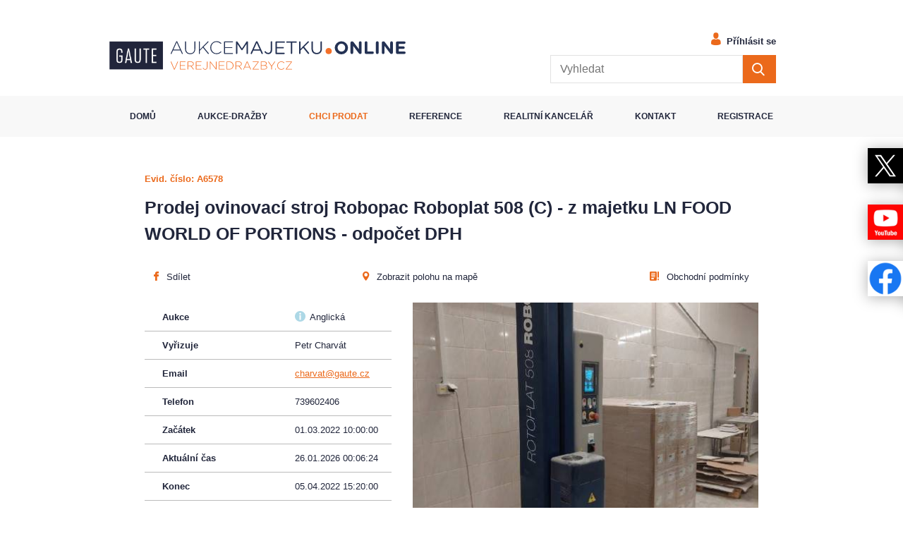

--- FILE ---
content_type: text/html; charset=UTF-8
request_url: https://www.verejnedrazby.cz/aukce/prodej-ovinovaci-stroj-robopac-roboplat-508-c-z-majetku-ln-food-world-of-portions-odpocet-dph-6578/
body_size: 14783
content:



<!doctype html>
<html class="no-js" lang="cs">

<head>
    <meta charset="utf-8">
    <title>A6578 - Prodej ovinovací stroj Robopac Roboplat 508 (C) - z majetku LN FOOD WORLD OF PORTIONS - odpočet DPH | Veřejné dražby, Gaute</title>
    <meta name="description" content="">
    <link rel="shortcut icon" href="/favicon.ico">
    <meta name="viewport" content="width=device-width, initial-scale=1">

            <link rel="stylesheet" href="/build/app.dc0a784c.css?v=1769382382">
    
    <script type="text/javascript" src="https://cc.dalten.cz/ccJsV3/?token=0981316a78a23019a4a1d229c059063362997e11"  data-consentType="necessary"></script>

            <script src="/build/runtime.75d283da.js?v=1769382382"  data-consentType="necessary"></script>
            <script src="/build/bootstrap.ae6339d6.js?v=1769382382"  data-consentType="necessary"></script>
    
                


        <script src="https://code.jquery.com/jquery-3.4.0.min.js"  data-consentType="necessary"></script>
        <script src="https://ajax.aspnetcdn.com/ajax/jquery.ui/1.9.2/jquery-ui.min.js"  data-consentType="necessary"></script>

        <!-- Production -->
        <script src="https://unpkg.com/@popperjs/core@2"  data-consentType="necessary"></script>
        <script src="https://unpkg.com/tippy.js@6"  data-consentType="necessary"></script>


        <script src="https://maxcdn.bootstrapcdn.com/bootstrap/4.5.0/js/bootstrap.min.js"  data-consentType="necessary"></script>
        <script src="/dist/js/jquery.bpoopup.min.js"  data-consentType="necessary"></script>


            <script src="/build/app.296c42ac.js?v=1769382382"  data-consentType="necessary"></script>
    
<script src="/build/gallery.efd60ece.js" defer></script>
<script type="text/javascript" src="https://api.mapy.cz/loader.js"></script>
<script type="text/javascript">Loader.load();</script>
    </head>
<body>

<header class="block header">

    <div class="block__inner">
        <a href="/" class="header__logo">
            <img src="/build/images/site-logo.svg" alt="Gaute - aukcemajetku.online | verejnedrazby.cz"/>
        </a>


        <div class="header__right">
            
                        <div class="header__login-wrapper">
                                                                                <div class="header__not-logged">
                            <a href="#" class="header__not-logged-toggle">
                                <span class="icon-avatar color-orange"></span>
                                <span>Příhlásit se</span>
                            </a>

                            <form class="form header__login-form header__login-form--hidden" method="post" action="/dologin/">
                                <div class="form__group">
                                    <div class="form__label">
                                        <label for="name">Jméno</label>
                                    </div>

                                    <div class="form__control">
                                        <input id="name" name="form[name]" type="text"/>
                                    </div>
                                </div>

                                <div class="form__group">
                                    <div class="form__label">
                                        <label for="password">Heslo</label>
                                    </div>

                                    <div class="form__control">
                                        <input id="password" name="form[password]" type="password"/>
                                    </div>
                                </div>

                                <div class="form__submit form__submit--full-width">
                                    <button class="button button--orange" type="submit">Přihlasit
                                        se</button>
                                </div>
                            </form>
                        </div>
                                                                    </div>
                                    
            <div class="header__search">
                <form action="/vypis-aukci">
                    <div>
                        <label for="search" class="hidden">Vyhledat</label>
                        <input type="text" id="search"  name="search" placeholder="Vyhledat"/>
                        <button class="button button--orange button--icon"><span class="icon-search"></span></button>
                    </div>
                </form>
            </div>

        </div>
        <div class="language-switcher">
            <ul>
            </ul>
        </div>
    </div>

</header>

<nav class="block main-navigation">
    <div class="block__inner">
                                    <a href="/" class="">domů</a>
                                                <a href="/vypis-aukci" class="">aukce-dražby</a>
                                                <a href="/chci-prodat" class="orange">chci prodat</a>
                                                <a href="/reference" class="">reference</a>
                                                <a href="https://gaute.cz" class="">realitní kancelář</a>
                                                <a href="/kontakt" class="">kontakt</a>
                                                <a href="/registrace" class="">registrace</a>
                        </div>
</nav>
                

<div class="mobile-nav-holder">
    <div class="mobile-nav">

                <div class="mobile-nav__menu-static">
            <a href="#" class="mobile-nav__toggle-search">
                <div>
                    <span class="icon-search"></span>
                    <span class="mobile-nav__menu-static-label">Vyhledat</span>
                </div>
            </a>

                            <a href="#" class="mobile-nav__toggle-login">
                    <div>
                        <span class="icon-avatar"></span>
                        <span class="mobile-nav__menu-static-label">Přihlásit se</span>
                    </div>
                </a>
            

            
            <a href="#" class="mobile-nav__toggle-nav">
                <div>
                    <span class="icon-menu"></span>
                    <span class="icon-menu-close"></span>
                    <span class="mobile-nav__menu-static-label">Menu</span>
                </div>
            </a>
        </div>
        
                            <div class="mobile-nav__login">
                <button class="button button--transparent mobile-nav__close"><span class="icon-menu-close"></span>
                </button>

                <h3 class="fs-1">Přihlášení do systému</h3>
                <form class="form"  action="/dologin/" method="post">
                    <div class="form__group">
                        <div class="form__label">
                            <label for="mobile-name">Jméno</label>
                        </div>

                        <div class="form__control">
                            <input id="mobile-name" name="form[name]" type="text"/>
                        </div>
                    </div>

                    <div class="form__group">
                        <div class="form__label">
                            <label for="mobile-password">Heslo</label>
                        </div>

                        <div class="form__control">
                            <input id="mobile-password" name="form[password]" type="password"/>
                        </div>
                    </div>

                    <div class="form__submit form__submit--full-width">
                        <button class="button button--orange" type="submit">Přihlásit se</button>
                    </div>
                </form>

                <div class="mobile-nav__login-bottom">
                                        <a href="/ztracene-heslo">Zapomenuté heslo</a>
                    <a href="/registrace">Registrace</a>
                </div>
            </div>
        
        <div class="mobile-nav__search">
            <button class="button button--transparent mobile-nav__close"><span class="icon-menu-close"></span></button>

            <h3 class="fs-1">Vyhledávaní</h3>
            <form action="/vypis-aukci">
                <div>
                    <label for="mobile-search" class="hidden">
                        Vyhledat                    </label>
                    <input id="mobile-search"  name="search" type="text" placeholder="Zadejte co chcete vyhledat"/>
                    <button class="button button--orange button--icon" type="submit"><span class="icon-search"></span>
                    </button>
                </div>
            </form>
        </div>

        <div class="mobile-nav__menu-list">
            <ul>
                                    <li>
                        <a href="/" class="">domů</a>
                    </li>
                                    <li>
                        <a href="/vypis-aukci" class="">aukce-dražby</a>
                    </li>
                                    <li>
                        <a href="/chci-prodat" class="orange">chci prodat</a>
                    </li>
                                    <li>
                        <a href="/reference" class="">reference</a>
                    </li>
                                    <li>
                        <a href="https://gaute.cz" class="">realitní kancelář</a>
                    </li>
                                    <li>
                        <a href="/kontakt" class="">kontakt</a>
                    </li>
                                    <li>
                        <a href="/registrace" class="">registrace</a>
                    </li>
                            </ul>
        </div>
            </div>
</div>


                                        <div class="block block--p50">
        <div class="block__inner">
            <div class="auction-detail">
                <div class="auction-detail__mobile-gallery swiper-container">
                    <div class="swiper-wrapper">
                                                    <div class="swiper-slide">
                                <div class="auction-detail__mobile-gallery-inner">
                                    <img src="https://www.verejnedrazby.cz/media/cache/detail_aukce_thumb/pic_6578_0.jpg">
                                </div>
                            </div>
                                            </div>
                    <!-- Add Arrows -->
                    <div class="swiper-button-next"></div>
                    <div class="swiper-button-prev"></div>
                </div>
                <div class="auction-detail__info">
                    <div class="auction-detail__title">
                        <p class="mb-1">
                            
                        <strong class="color-orange"> <i class="fab fa-edit"></i> Evid. číslo:
                            A6578</strong>
                        </p>
                        <h1 class="mb-1 clearfix">
                                                            Prodej ovinovací stroj Robopac Roboplat 508 (C) - z majetku LN FOOD WORLD OF PORTIONS - odpočet DPH
                                                    </h1>
                    </div>

                    <ul class="auction-detail__control">
                                                                                                                                                                                                                        <li>
                            <a class="button button--transparent" href="#" data-micromodal-trigger="sdilet">
                                <i class="icon-facebook"></i>
                                <span>Sdílet</span>
                            </a>
                        </li>
                        <li>
                            <a class="button button--transparent" target="_blank" href="https://mapy.cz/zakladni?q=Dolany%20683%2C%20783%2016%20Dolany" >
                                <i class="icon-pin"></i>
                                <span>Zobrazit polohu na mapě</span>
                            </a>
                        </li>
                                                    <li>
                                <a class="button button--transparent"
                                   href="/podminky-souhlas/6578/">
                                    <i class="icon-contact"></i>
                                    <span>Obchodní podmínky</span>
                                </a>
                            </li>

                                            </ul>

                    <div id="detail_info">
                        <div class="auction-detail__info-left">
    <div class="auction-detail__properties">
        <div class="auction-detail__properties-desktop">
                        <table>
    <tr>
        <td>Aukce</td>
        <td>

            <img src="/dist/img/info.svg" class="info-image"
                 data-tippy-content="U anglické aukce se draží od předem stanovené vyvolávací ceny směrem nahoru prostřednictvím jednotlivých příhozů. Je nutno předem jasně definovat vyvolávací cenu. Lhůtu splatnosti kupní ceny a ostatní náležitosti je možno modulovat téměř neomezeně. Závazky účastníků aukce jsou zajištěny složením kauce před zahájením aukce. V průběhu licitace účastníci zvyšují své nabídky kupní ceny prostřednictvím elektronických příhozů až do okamžiku, kdy již není zájem z jejich strany nabídnout více. Účastník s nejvyšší nabídkou se stává vítězem aukce. Tento má pak právo a povinnost uzavřít pod hrozbou ztráty kauce smlouvu o koupi předmětu prodeje za cenu dosaženou v aukci. Jde o velmi rychlý a dynamický produkt pro prodej téměř jakéhokoliv majetku.">
            Anglická
        </td>
    </tr>
    <tr>
        <td>Vyřizuje</td>
        <td>Petr Charvát</td>
    </tr>
    <tr>
        <td>Email</td>
        <td><a href="mailto:charvat@gaute.cz">charvat@gaute.cz</a></td>
    </tr>
    <tr>
        <td>Telefon</td>
        <td>739602406</td>
    </tr>

                                                    
            <tr>
            <td>Začátek</td>
            <td>01.03.2022 10:00:00</td>
        </tr>

        <tr  >
            <td>Aktuální čas</td>
            <td id="actual_server_time">26.01.2026 00:06:22</td>
        </tr>
        <tr>
            <td>Konec</td>
            <td>05.04.2022 15:20:00</td>
        </tr>
        <tr>
            <td>Zbývá</td>
            <td style="color:red; font-weight: bold;" v
                id="time_left">Ukončeno</td>
        </tr>
        <tr>
            <td>Min. příhoz</td>
            <td>1 000 Kč</td>
        </tr>
        <tr>
            <td>Max. příhoz</td>
            <td>200 000 Kč</td>
        </tr>
        <tr>
            <td>Vyvolávací cena</td>
            <td>16 400 Kč</td>
        </tr>
        <tr>
            <td>Aktuální cena</td>
            <td  class="red"  >85 000 Kč</td>
        </tr>
                    <tr>
                <td>Limitní cena</td>
                <td >
                    <img src="/dist/img/info.svg" class="info-image"
                         data-tippy-content="V případě, že je u aukce zadána limitní cena, znamená to, že prodávající sdělil pouze provozovateli před začátkem aukce tzv. limitní cenu, což je minimální cena, za kterou je prodávající ochoten prodat. O tom, zda bylo dosaženo limitní ceny, jsou informováni účastnicí aukce až po jejím skončení. V případě, že se v průběhu aukce této limitní ceny nedosáhne, prodej se neuskuteční. V případě, že se v průběhu aukce dosáhne limitní ceny, aukce pokračuje dále až do termínu jejího ukončení. Pro zajištění vítězství v aukci s limitní cenou musí být tedy Vámi nabízená  cena nejvyšší ze všech účastníků a zároveň musí být vyšší nebo rovna limitní ceně požadované prodávajícím">
                    NE</td>
            </tr>
                <tr>
            <td>Požadovaná kauce</td>
            <td  style="color:red; font-weight: bold;" >
                <img src="/dist/img/info.svg" class="info-image"
                     data-tippy-content="Pro účast v aukci je nutné u provozovatele složit kauci v požadované výši. V případě, že se účastník aukce nestane vítězem aukce, kauce bude vrácena v plné výši. Pokud se účastník aukce stane vítězem aukce, může být kauce na základě jeho žádosti započtena na kupní cenu. V případě, že vítěz aukce neuhradí řádně a v čas dosaženou cenu, propadá kauce ve prospěch provozovatele.">
                10 000 Kč</td>
        </tr>
        <tr>
            <td>Poplatek za dokumentaci</td>
            <td>
                <img src="/dist/img/info.svg" class="info-image"
                     data-tippy-content="U některých aukcí je požadován nevratný poplatek za zpřístupnění prováděcí dokumentace. V jeho výši je již zahrnuta DPH. Každý zájemce obdrží následně daňový doklad.">
                NE
            </td>
        </tr>
                            
    

    
</table>
        </div>

        <div class="auction-detail__properties-mobile">
                        <table>
    <tr>
        <td>Aukce</td>
        <td>

            <img src="/dist/img/info.svg" class="info-image"
                 data-tippy-content="U anglické aukce se draží od předem stanovené vyvolávací ceny směrem nahoru prostřednictvím jednotlivých příhozů. Je nutno předem jasně definovat vyvolávací cenu. Lhůtu splatnosti kupní ceny a ostatní náležitosti je možno modulovat téměř neomezeně. Závazky účastníků aukce jsou zajištěny složením kauce před zahájením aukce. V průběhu licitace účastníci zvyšují své nabídky kupní ceny prostřednictvím elektronických příhozů až do okamžiku, kdy již není zájem z jejich strany nabídnout více. Účastník s nejvyšší nabídkou se stává vítězem aukce. Tento má pak právo a povinnost uzavřít pod hrozbou ztráty kauce smlouvu o koupi předmětu prodeje za cenu dosaženou v aukci. Jde o velmi rychlý a dynamický produkt pro prodej téměř jakéhokoliv majetku.">
            Anglická
        </td>
    </tr>
    <tr>
        <td>Vyřizuje</td>
        <td>Petr Charvát</td>
    </tr>
    <tr>
        <td>Email</td>
        <td><a href="mailto:charvat@gaute.cz">charvat@gaute.cz</a></td>
    </tr>
    <tr>
        <td>Telefon</td>
        <td>739602406</td>
    </tr>

                                                    
            <tr>
            <td>Začátek</td>
            <td>01.03.2022 10:00:00</td>
        </tr>

        <tr  class="hidden"  >
            <td>Aktuální čas</td>
            <td id="actual_server_time_mobile">26.01.2026 00:06:22</td>
        </tr>
        <tr>
            <td>Konec</td>
            <td>05.04.2022 15:20:00</td>
        </tr>
        <tr>
            <td>Zbývá</td>
            <td style="color:red; font-weight: bold;" v
                id="time_left_mobile">Ukončeno</td>
        </tr>
        <tr>
            <td>Min. příhoz</td>
            <td>1 000 Kč</td>
        </tr>
        <tr>
            <td>Max. příhoz</td>
            <td>200 000 Kč</td>
        </tr>
        <tr>
            <td>Vyvolávací cena</td>
            <td>16 400 Kč</td>
        </tr>
        <tr>
            <td>Aktuální cena</td>
            <td  class="red"  >85 000 Kč</td>
        </tr>
                    <tr>
                <td>Limitní cena</td>
                <td >
                    <img src="/dist/img/info.svg" class="info-image"
                         data-tippy-content="V případě, že je u aukce zadána limitní cena, znamená to, že prodávající sdělil pouze provozovateli před začátkem aukce tzv. limitní cenu, což je minimální cena, za kterou je prodávající ochoten prodat. O tom, zda bylo dosaženo limitní ceny, jsou informováni účastnicí aukce až po jejím skončení. V případě, že se v průběhu aukce této limitní ceny nedosáhne, prodej se neuskuteční. V případě, že se v průběhu aukce dosáhne limitní ceny, aukce pokračuje dále až do termínu jejího ukončení. Pro zajištění vítězství v aukci s limitní cenou musí být tedy Vámi nabízená  cena nejvyšší ze všech účastníků a zároveň musí být vyšší nebo rovna limitní ceně požadované prodávajícím">
                    NE</td>
            </tr>
                <tr>
            <td>Požadovaná kauce</td>
            <td  style="color:red; font-weight: bold;" >
                <img src="/dist/img/info.svg" class="info-image"
                     data-tippy-content="Pro účast v aukci je nutné u provozovatele složit kauci v požadované výši. V případě, že se účastník aukce nestane vítězem aukce, kauce bude vrácena v plné výši. Pokud se účastník aukce stane vítězem aukce, může být kauce na základě jeho žádosti započtena na kupní cenu. V případě, že vítěz aukce neuhradí řádně a v čas dosaženou cenu, propadá kauce ve prospěch provozovatele.">
                10 000 Kč</td>
        </tr>
        <tr>
            <td>Poplatek za dokumentaci</td>
            <td>
                <img src="/dist/img/info.svg" class="info-image"
                     data-tippy-content="U některých aukcí je požadován nevratný poplatek za zpřístupnění prováděcí dokumentace. V jeho výši je již zahrnuta DPH. Každý zájemce obdrží následně daňový doklad.">
                NE
            </td>
        </tr>
                            
    

    
</table>
            <div class="auction-detail__properties-mobile-show-more">
                <button class="button button--transparent" type="button">
                    Zobrazit více <span class="icon-dropdown-triangle"></span>
                </button>
            </div>
        </div>
    </div>
</div>
                    </div>

                    <div class="auction-detail__info-right">
                        <div class="auction-detail__gallery">

                                                            <a href="https://www.verejnedrazby.cz/media/cache/detail_aukce/pic_6578_0.jpg"
                                   data-fancybox="gallery" data-caption="">
                                    <img src="https://www.verejnedrazby.cz/media/cache/detail_aukce_thumb/pic_6578_0.jpg"
                                         alt=""/>
                                </a>
                                <div>
                                    <p><a href="https://www.verejnedrazby.cz/media/cache/detail_aukce/pic_6578_0.jpg"
                                          data-fancybox="gallery"
                                          data-caption="">Zobrazit Fotografie</a></p>
                                    <div>
                                                                                                                                                                        
                                    </div>
                                </div>
                                                    </div>
                                                    <div class="auction-detail__countdown" onclick="refreshData();" style="margin-top: 10px;">
                                                                                                                                                                                                                                <span id="auction_until" class="hidden">3600</span>
                                <p class="fs-2">
                                    <span id="auction_countdown" style="color:#444;"></span>
                                </p>
                                <span class="color-orange" id="refresh_text"
                                      style="font-size: 12px;    z-index: 30;position: relative;">Kliknutím na tento box provedete manuální obnovení</span>
                                <span class="icon-counter"></span>
                            </div>
                                            </div>
                </div>
            </div>

                            <div class="auction-detail__login">
                    <p>
                                                    Nejste přihlášen, pro účast je nutné                        
                        <button class="button button--link open-user-login">se přihlásit</button>
                    </p>
                </div>
                        
                            <div class="auction-detail__section" id="prihozy">
                    
    <h2>Historie příhozů</h2>


<div class="auction-detail__section-content">
    <div class="bids-history">
                    <div class="bs4">
                                                        
                                                                                        
                    
                    
                    

                                            <p                                      class="bids-history__message bids-history__message--other-user"
                                 style="    padding: 8px;
                                
                                				                                                ">
                                                            <span class="d-none d-md-inline-block" style="padding:0 5px;  ">Uživatel</span>
                                <span style="padding:0 5px; display: inline-block; min-width: 60px; ">
                                                                            16914
                                                                    </span>
                                <span style="padding:0 5px; display: inline-block; min-width: 135px; ">05.04.2022 15:14</span>
                                <span style="padding:0 5px;">
                                                                            85&nbsp;000 Kč
                                                                    </span>

                            
                        </p>
                    
                                                        
                    
                    
                    

                                            <p                                      class="bids-history__message bids-history__message--other-user"
                                 style="    padding: 8px;
                                
                                background: #f8f8f8;				                                                ">
                                                            <span class="d-none d-md-inline-block" style="padding:0 5px;  ">Uživatel</span>
                                <span style="padding:0 5px; display: inline-block; min-width: 60px; ">
                                                                            16912
                                                                    </span>
                                <span style="padding:0 5px; display: inline-block; min-width: 135px; ">05.04.2022 15:09</span>
                                <span style="padding:0 5px;">
                                                                            84&nbsp;000 Kč
                                                                    </span>

                            
                        </p>
                    
                                                        
                    
                    
                    

                                            <p                                      class="bids-history__message bids-history__message--other-user"
                                 style="    padding: 8px;
                                
                                				                                                ">
                                                            <span class="d-none d-md-inline-block" style="padding:0 5px;  ">Uživatel</span>
                                <span style="padding:0 5px; display: inline-block; min-width: 60px; ">
                                                                            16914
                                                                    </span>
                                <span style="padding:0 5px; display: inline-block; min-width: 135px; ">05.04.2022 15:03</span>
                                <span style="padding:0 5px;">
                                                                            82&nbsp;345 Kč
                                                                    </span>

                            
                        </p>
                    
                                                        
                    
                    
                    

                                            <p                                      class="bids-history__message bids-history__message--other-user"
                                 style="    padding: 8px;
                                
                                background: #f8f8f8;				                                                ">
                                                            <span class="d-none d-md-inline-block" style="padding:0 5px;  ">Uživatel</span>
                                <span style="padding:0 5px; display: inline-block; min-width: 60px; ">
                                                                            16912
                                                                    </span>
                                <span style="padding:0 5px; display: inline-block; min-width: 135px; ">05.04.2022 15:03</span>
                                <span style="padding:0 5px;">
                                                                            81&nbsp;124 Kč
                                                                    </span>

                            
                        </p>
                    
                                                        
                    
                    
                    

                                            <p                                      class="bids-history__message bids-history__message--other-user"
                                 style="    padding: 8px;
                                
                                				                                                ">
                                                            <span class="d-none d-md-inline-block" style="padding:0 5px;  ">Uživatel</span>
                                <span style="padding:0 5px; display: inline-block; min-width: 60px; ">
                                                                            16914
                                                                    </span>
                                <span style="padding:0 5px; display: inline-block; min-width: 135px; ">05.04.2022 15:01</span>
                                <span style="padding:0 5px;">
                                                                            80&nbsp;123 Kč
                                                                    </span>

                            
                        </p>
                    
                                                        
                    
                    
                    

                                            <p                                      class="bids-history__message bids-history__message--other-user"
                                 style="    padding: 8px;
                                
                                background: #f8f8f8;				                                                ">
                                                            <span class="d-none d-md-inline-block" style="padding:0 5px;  ">Uživatel</span>
                                <span style="padding:0 5px; display: inline-block; min-width: 60px; ">
                                                                            16912
                                                                    </span>
                                <span style="padding:0 5px; display: inline-block; min-width: 135px; ">05.04.2022 15:00</span>
                                <span style="padding:0 5px;">
                                                                            77&nbsp;000 Kč
                                                                    </span>

                            
                        </p>
                    
                                                        
                    
                    
                    

                                            <p                                      class="bids-history__message bids-history__message--other-user"
                                 style="    padding: 8px;
                                
                                				                                                ">
                                                            <span class="d-none d-md-inline-block" style="padding:0 5px;  ">Uživatel</span>
                                <span style="padding:0 5px; display: inline-block; min-width: 60px; ">
                                                                            16914
                                                                    </span>
                                <span style="padding:0 5px; display: inline-block; min-width: 135px; ">05.04.2022 14:59</span>
                                <span style="padding:0 5px;">
                                                                            75&nbsp;200 Kč
                                                                    </span>

                            
                        </p>
                    
                                                        
                    
                    
                    

                                            <p                                      class="bids-history__message bids-history__message--other-user"
                                 style="    padding: 8px;
                                
                                background: #f8f8f8;				                                                ">
                                                            <span class="d-none d-md-inline-block" style="padding:0 5px;  ">Uživatel</span>
                                <span style="padding:0 5px; display: inline-block; min-width: 60px; ">
                                                                            16912
                                                                    </span>
                                <span style="padding:0 5px; display: inline-block; min-width: 135px; ">05.04.2022 14:55</span>
                                <span style="padding:0 5px;">
                                                                            74&nbsp;100 Kč
                                                                    </span>

                            
                        </p>
                    
                                                        
                    
                    
                    

                                            <p                                      class="bids-history__message bids-history__message--other-user"
                                 style="    padding: 8px;
                                
                                				                                                ">
                                                            <span class="d-none d-md-inline-block" style="padding:0 5px;  ">Uživatel</span>
                                <span style="padding:0 5px; display: inline-block; min-width: 60px; ">
                                                                            16914
                                                                    </span>
                                <span style="padding:0 5px; display: inline-block; min-width: 135px; ">05.04.2022 14:54</span>
                                <span style="padding:0 5px;">
                                                                            73&nbsp;100 Kč
                                                                    </span>

                            
                        </p>
                    
                                                        
                    
                    
                    

                                            <p                                      class="bids-history__message bids-history__message--other-user"
                                 style="    padding: 8px;
                                
                                background: #f8f8f8;				                                                ">
                                                            <span class="d-none d-md-inline-block" style="padding:0 5px;  ">Uživatel</span>
                                <span style="padding:0 5px; display: inline-block; min-width: 60px; ">
                                                                            16912
                                                                    </span>
                                <span style="padding:0 5px; display: inline-block; min-width: 135px; ">05.04.2022 14:51</span>
                                <span style="padding:0 5px;">
                                                                            72&nbsp;000 Kč
                                                                    </span>

                            
                        </p>
                    
                                                        
                    
                    
                    

                                            <p                                      class="bids-history__message bids-history__message--other-user"
                                 style="    padding: 8px;
                                
                                				                                                ">
                                                            <span class="d-none d-md-inline-block" style="padding:0 5px;  ">Uživatel</span>
                                <span style="padding:0 5px; display: inline-block; min-width: 60px; ">
                                                                            16914
                                                                    </span>
                                <span style="padding:0 5px; display: inline-block; min-width: 135px; ">05.04.2022 14:49</span>
                                <span style="padding:0 5px;">
                                                                            70&nbsp;100 Kč
                                                                    </span>

                            
                        </p>
                    
                                                        
                    
                    
                    

                                            <p                                      class="bids-history__message bids-history__message--other-user"
                                 style="    padding: 8px;
                                
                                background: #f8f8f8;				                                                ">
                                                            <span class="d-none d-md-inline-block" style="padding:0 5px;  ">Uživatel</span>
                                <span style="padding:0 5px; display: inline-block; min-width: 60px; ">
                                                                            16913
                                                                    </span>
                                <span style="padding:0 5px; display: inline-block; min-width: 135px; ">05.04.2022 14:43</span>
                                <span style="padding:0 5px;">
                                                                            69&nbsp;000 Kč
                                                                    </span>

                            
                        </p>
                    
                                                        
                    
                    
                    

                                            <p                                      class="bids-history__message bids-history__message--other-user"
                                 style="    padding: 8px;
                                
                                				                                                ">
                                                            <span class="d-none d-md-inline-block" style="padding:0 5px;  ">Uživatel</span>
                                <span style="padding:0 5px; display: inline-block; min-width: 60px; ">
                                                                            16912
                                                                    </span>
                                <span style="padding:0 5px; display: inline-block; min-width: 135px; ">05.04.2022 14:42</span>
                                <span style="padding:0 5px;">
                                                                            63&nbsp;000 Kč
                                                                    </span>

                            
                        </p>
                    
                                                        
                    
                    
                    

                                            <p                                      class="bids-history__message bids-history__message--other-user"
                                 style="    padding: 8px;
                                
                                background: #f8f8f8;				                                                ">
                                                            <span class="d-none d-md-inline-block" style="padding:0 5px;  ">Uživatel</span>
                                <span style="padding:0 5px; display: inline-block; min-width: 60px; ">
                                                                            16911
                                                                    </span>
                                <span style="padding:0 5px; display: inline-block; min-width: 135px; ">05.04.2022 14:42</span>
                                <span style="padding:0 5px;">
                                                                            60&nbsp;000 Kč
                                                                    </span>

                            
                        </p>
                    
                                                        
                    
                    
                    

                                            <p                                      class="bids-history__message bids-history__message--other-user"
                                 style="    padding: 8px;
                                
                                				                                                ">
                                                            <span class="d-none d-md-inline-block" style="padding:0 5px;  ">Uživatel</span>
                                <span style="padding:0 5px; display: inline-block; min-width: 60px; ">
                                                                            16913
                                                                    </span>
                                <span style="padding:0 5px; display: inline-block; min-width: 135px; ">05.04.2022 14:41</span>
                                <span style="padding:0 5px;">
                                                                            59&nbsp;000 Kč
                                                                    </span>

                            
                        </p>
                    
                                                        
                    
                    
                    

                                            <p                                      class="bids-history__message bids-history__message--other-user"
                                 style="    padding: 8px;
                                
                                background: #f8f8f8;				                                                ">
                                                            <span class="d-none d-md-inline-block" style="padding:0 5px;  ">Uživatel</span>
                                <span style="padding:0 5px; display: inline-block; min-width: 60px; ">
                                                                            16912
                                                                    </span>
                                <span style="padding:0 5px; display: inline-block; min-width: 135px; ">05.04.2022 14:40</span>
                                <span style="padding:0 5px;">
                                                                            51&nbsp;000 Kč
                                                                    </span>

                            
                        </p>
                    
                                                        
                    
                    
                    

                                            <p                                      class="bids-history__message bids-history__message--other-user"
                                 style="    padding: 8px;
                                
                                				                                                ">
                                                            <span class="d-none d-md-inline-block" style="padding:0 5px;  ">Uživatel</span>
                                <span style="padding:0 5px; display: inline-block; min-width: 60px; ">
                                                                            16911
                                                                    </span>
                                <span style="padding:0 5px; display: inline-block; min-width: 135px; ">05.04.2022 14:39</span>
                                <span style="padding:0 5px;">
                                                                            50&nbsp;000 Kč
                                                                    </span>

                            
                        </p>
                    
                                                        
                    
                    
                    

                                            <p                                      class="bids-history__message bids-history__message--other-user"
                                 style="    padding: 8px;
                                
                                background: #f8f8f8;				                                                ">
                                                            <span class="d-none d-md-inline-block" style="padding:0 5px;  ">Uživatel</span>
                                <span style="padding:0 5px; display: inline-block; min-width: 60px; ">
                                                                            16913
                                                                    </span>
                                <span style="padding:0 5px; display: inline-block; min-width: 135px; ">05.04.2022 14:38</span>
                                <span style="padding:0 5px;">
                                                                            49&nbsp;000 Kč
                                                                    </span>

                            
                        </p>
                    
                                                        
                    
                    
                    

                                            <p                                      class="bids-history__message bids-history__message--other-user"
                                 style="    padding: 8px;
                                
                                				                                                ">
                                                            <span class="d-none d-md-inline-block" style="padding:0 5px;  ">Uživatel</span>
                                <span style="padding:0 5px; display: inline-block; min-width: 60px; ">
                                                                            16912
                                                                    </span>
                                <span style="padding:0 5px; display: inline-block; min-width: 135px; ">05.04.2022 14:37</span>
                                <span style="padding:0 5px;">
                                                                            41&nbsp;000 Kč
                                                                    </span>

                            
                        </p>
                    
                                                        
                    
                    
                    

                                            <p                                      class="bids-history__message bids-history__message--other-user"
                                 style="    padding: 8px;
                                
                                background: #f8f8f8;				                                                ">
                                                            <span class="d-none d-md-inline-block" style="padding:0 5px;  ">Uživatel</span>
                                <span style="padding:0 5px; display: inline-block; min-width: 60px; ">
                                                                            16911
                                                                    </span>
                                <span style="padding:0 5px; display: inline-block; min-width: 135px; ">05.04.2022 14:35</span>
                                <span style="padding:0 5px;">
                                                                            40&nbsp;000 Kč
                                                                    </span>

                            
                        </p>
                    
                                                        
                    
                    
                    

                                            <p                                      class="bids-history__message bids-history__message--other-user"
                                 style="    padding: 8px;
                                
                                				                                                ">
                                                            <span class="d-none d-md-inline-block" style="padding:0 5px;  ">Uživatel</span>
                                <span style="padding:0 5px; display: inline-block; min-width: 60px; ">
                                                                            16913
                                                                    </span>
                                <span style="padding:0 5px; display: inline-block; min-width: 135px; ">05.04.2022 14:34</span>
                                <span style="padding:0 5px;">
                                                                            39&nbsp;000 Kč
                                                                    </span>

                            
                        </p>
                    
                                                        
                    
                    
                    

                                            <p                                      class="bids-history__message bids-history__message--other-user"
                                 style="    padding: 8px;
                                
                                background: #f8f8f8;				                                                ">
                                                            <span class="d-none d-md-inline-block" style="padding:0 5px;  ">Uživatel</span>
                                <span style="padding:0 5px; display: inline-block; min-width: 60px; ">
                                                                            16911
                                                                    </span>
                                <span style="padding:0 5px; display: inline-block; min-width: 135px; ">05.04.2022 14:33</span>
                                <span style="padding:0 5px;">
                                                                            30&nbsp;000 Kč
                                                                    </span>

                            
                        </p>
                    
                                                        
                    
                    
                    

                                            <p                                      class="bids-history__message bids-history__message--other-user"
                                 style="    padding: 8px;
                                
                                				                                                ">
                                                            <span class="d-none d-md-inline-block" style="padding:0 5px;  ">Uživatel</span>
                                <span style="padding:0 5px; display: inline-block; min-width: 60px; ">
                                                                            16912
                                                                    </span>
                                <span style="padding:0 5px; display: inline-block; min-width: 135px; ">05.04.2022 14:32</span>
                                <span style="padding:0 5px;">
                                                                            29&nbsp;000 Kč
                                                                    </span>

                            
                        </p>
                    
                                                        
                    
                    
                    

                                            <p                                      class="bids-history__message bids-history__message--other-user"
                                 style="    padding: 8px;
                                
                                background: #f8f8f8;				                                                ">
                                                            <span class="d-none d-md-inline-block" style="padding:0 5px;  ">Uživatel</span>
                                <span style="padding:0 5px; display: inline-block; min-width: 60px; ">
                                                                            16911
                                                                    </span>
                                <span style="padding:0 5px; display: inline-block; min-width: 135px; ">05.04.2022 14:28</span>
                                <span style="padding:0 5px;">
                                                                            26&nbsp;000 Kč
                                                                    </span>

                            
                        </p>
                    
                                                        
                    
                    
                    

                                            <p                                      class="bids-history__message bids-history__message--other-user"
                                 style="    padding: 8px;
                                
                                				                                                ">
                                                            <span class="d-none d-md-inline-block" style="padding:0 5px;  ">Uživatel</span>
                                <span style="padding:0 5px; display: inline-block; min-width: 60px; ">
                                                                            16914
                                                                    </span>
                                <span style="padding:0 5px; display: inline-block; min-width: 135px; ">05.04.2022 14:28</span>
                                <span style="padding:0 5px;">
                                                                            25&nbsp;000 Kč
                                                                    </span>

                            
                        </p>
                    
                                                        
                    
                    
                    

                                            <p                                      class="bids-history__message bids-history__message--other-user"
                                 style="    padding: 8px;
                                
                                background: #f8f8f8;				                                                ">
                                                            <span class="d-none d-md-inline-block" style="padding:0 5px;  ">Uživatel</span>
                                <span style="padding:0 5px; display: inline-block; min-width: 60px; ">
                                                                            16912
                                                                    </span>
                                <span style="padding:0 5px; display: inline-block; min-width: 135px; ">05.04.2022 14:27</span>
                                <span style="padding:0 5px;">
                                                                            24&nbsp;000 Kč
                                                                    </span>

                            
                        </p>
                    
                                                        
                    
                    
                    

                                            <p                                      class="bids-history__message bids-history__message--other-user"
                                 style="    padding: 8px;
                                
                                				                                                ">
                                                            <span class="d-none d-md-inline-block" style="padding:0 5px;  ">Uživatel</span>
                                <span style="padding:0 5px; display: inline-block; min-width: 60px; ">
                                                                            16911
                                                                    </span>
                                <span style="padding:0 5px; display: inline-block; min-width: 135px; ">05.04.2022 14:27</span>
                                <span style="padding:0 5px;">
                                                                            23&nbsp;000 Kč
                                                                    </span>

                            
                        </p>
                    
                                                        
                    
                    
                    

                                            <p                                      class="bids-history__message bids-history__message--other-user"
                                 style="    padding: 8px;
                                
                                background: #f8f8f8;				                                                ">
                                                            <span class="d-none d-md-inline-block" style="padding:0 5px;  ">Uživatel</span>
                                <span style="padding:0 5px; display: inline-block; min-width: 60px; ">
                                                                            16912
                                                                    </span>
                                <span style="padding:0 5px; display: inline-block; min-width: 135px; ">05.04.2022 14:26</span>
                                <span style="padding:0 5px;">
                                                                            21&nbsp;400 Kč
                                                                    </span>

                            
                        </p>
                    
                                                        
                    
                    
                    

                                            <p                                      class="bids-history__message bids-history__message--other-user"
                                 style="    padding: 8px;
                                
                                				                                                ">
                                                            <span class="d-none d-md-inline-block" style="padding:0 5px;  ">Uživatel</span>
                                <span style="padding:0 5px; display: inline-block; min-width: 60px; ">
                                                                            16913
                                                                    </span>
                                <span style="padding:0 5px; display: inline-block; min-width: 135px; ">05.04.2022 14:25</span>
                                <span style="padding:0 5px;">
                                                                            20&nbsp;400 Kč
                                                                    </span>

                            
                        </p>
                    
                                                        
                    
                    
                    

                                            <p                                      class="bids-history__message bids-history__message--other-user"
                                 style="    padding: 8px;
                                
                                background: #f8f8f8;				                                                ">
                                                            <span class="d-none d-md-inline-block" style="padding:0 5px;  ">Uživatel</span>
                                <span style="padding:0 5px; display: inline-block; min-width: 60px; ">
                                                                            16911
                                                                    </span>
                                <span style="padding:0 5px; display: inline-block; min-width: 135px; ">05.04.2022 14:23</span>
                                <span style="padding:0 5px;">
                                                                            19&nbsp;400 Kč
                                                                    </span>

                            
                        </p>
                    
                                                        
                    
                    
                    

                                            <p                                      class="bids-history__message bids-history__message--other-user"
                                 style="    padding: 8px;
                                
                                				                                                ">
                                                            <span class="d-none d-md-inline-block" style="padding:0 5px;  ">Uživatel</span>
                                <span style="padding:0 5px; display: inline-block; min-width: 60px; ">
                                                                            16913
                                                                    </span>
                                <span style="padding:0 5px; display: inline-block; min-width: 135px; ">05.04.2022 14:06</span>
                                <span style="padding:0 5px;">
                                                                            18&nbsp;400 Kč
                                                                    </span>

                            
                        </p>
                    
                                                        
                    
                    
                    

                                            <p                                      class="bids-history__message bids-history__message--other-user"
                                 style="    padding: 8px;
                                
                                background: #f8f8f8;				                                                ">
                                                            <span class="d-none d-md-inline-block" style="padding:0 5px;  ">Uživatel</span>
                                <span style="padding:0 5px; display: inline-block; min-width: 60px; ">
                                                                            16911
                                                                    </span>
                                <span style="padding:0 5px; display: inline-block; min-width: 135px; ">05.04.2022 12:54</span>
                                <span style="padding:0 5px;">
                                                                            17&nbsp;400 Kč
                                                                    </span>

                            
                        </p>
                    
                                                        
                    
                    
                    

                                            <p                                      class="bids-history__message bids-history__message--other-user"
                                 style="    padding: 8px;
                                
                                				                                                ">
                                                            <span class="d-none d-md-inline-block" style="padding:0 5px;  ">Uživatel</span>
                                <span style="padding:0 5px; display: inline-block; min-width: 60px; ">
                                                                            16913
                                                                    </span>
                                <span style="padding:0 5px; display: inline-block; min-width: 135px; ">31.03.2022 07:13</span>
                                <span style="padding:0 5px;">
                                                                            16&nbsp;400 Kč
                                                                    </span>

                            
                        </p>
                    
                            </div>
            </div>
</div>
                </div>
                                    <div class="auction-detail__section">
                <h2>Popis</h2>

                <div class="auction-detail__section-content">
                    <div class="wysiwyg-content" id="popis" style="position: relative;">
                                                <p>
                                                        <!--[if gte mso 9]><xml>
 <o:OfficeDocumentSettings>
  <o:TargetScreenSize>800x600</o:TargetScreenSize>
 </o:OfficeDocumentSettings>
</xml><![endif]--><!--[if gte mso 9]><xml>
 <w:WordDocument>
  <w:View>Normal</w:View>
  <w:Zoom>0</w:Zoom>
  <w:TrackMoves/>
  <w:TrackFormatting/>
  <w:HyphenationZone>21</w:HyphenationZone>
  <w:PunctuationKerning/>
  <w:ValidateAgainstSchemas/>
  <w:SaveIfXMLInvalid>false</w:SaveIfXMLInvalid>
  <w:IgnoreMixedContent>false</w:IgnoreMixedContent>
  <w:AlwaysShowPlaceholderText>false</w:AlwaysShowPlaceholderText>
  <w:DoNotPromoteQF/>
  <w:LidThemeOther>CS</w:LidThemeOther>
  <w:LidThemeAsian>X-NONE</w:LidThemeAsian>
  <w:LidThemeComplexScript>X-NONE</w:LidThemeComplexScript>
  <w:Compatibility>
   <w:BreakWrappedTables/>
   <w:SnapToGridInCell/>
   <w:WrapTextWithPunct/>
   <w:UseAsianBreakRules/>
   <w:DontGrowAutofit/>
   <w:SplitPgBreakAndParaMark/>
   <w:EnableOpenTypeKerning/>
   <w:DontFlipMirrorIndents/>
   <w:OverrideTableStyleHps/>
  </w:Compatibility>
  <w:BrowserLevel>MicrosoftInternetExplorer4</w:BrowserLevel>
  <m:mathPr>
   <m:mathFont m:val="Cambria Math"/>
   <m:brkBin m:val="before"/>
   <m:brkBinSub m:val="&#45;-"/>
   <m:smallFrac m:val="off"/>
   <m:dispDef/>
   <m:lMargin m:val="0"/>
   <m:rMargin m:val="0"/>
   <m:defJc m:val="centerGroup"/>
   <m:wrapIndent m:val="1440"/>
   <m:intLim m:val="subSup"/>
   <m:naryLim m:val="undOvr"/>
  </m:mathPr></w:WordDocument>
</xml><![endif]--><!--[if gte mso 9]><xml>
 <w:LatentStyles DefLockedState="false" DefUnhideWhenUsed="false"
  DefSemiHidden="false" DefQFormat="false" DefPriority="99"
  LatentStyleCount="376">
  <w:LsdException Locked="false" Priority="0" QFormat="true" Name="Normal"/>
  <w:LsdException Locked="false" Priority="9" QFormat="true" Name="heading 1"/>
  <w:LsdException Locked="false" Priority="9" SemiHidden="true"
   UnhideWhenUsed="true" QFormat="true" Name="heading 2"/>
  <w:LsdException Locked="false" Priority="9" SemiHidden="true"
   UnhideWhenUsed="true" QFormat="true" Name="heading 3"/>
  <w:LsdException Locked="false" Priority="9" SemiHidden="true"
   UnhideWhenUsed="true" QFormat="true" Name="heading 4"/>
  <w:LsdException Locked="false" Priority="9" SemiHidden="true"
   UnhideWhenUsed="true" QFormat="true" Name="heading 5"/>
  <w:LsdException Locked="false" Priority="9" SemiHidden="true"
   UnhideWhenUsed="true" QFormat="true" Name="heading 6"/>
  <w:LsdException Locked="false" Priority="9" SemiHidden="true"
   UnhideWhenUsed="true" QFormat="true" Name="heading 7"/>
  <w:LsdException Locked="false" Priority="9" SemiHidden="true"
   UnhideWhenUsed="true" QFormat="true" Name="heading 8"/>
  <w:LsdException Locked="false" Priority="9" SemiHidden="true"
   UnhideWhenUsed="true" QFormat="true" Name="heading 9"/>
  <w:LsdException Locked="false" SemiHidden="true" UnhideWhenUsed="true"
   Name="index 1"/>
  <w:LsdException Locked="false" SemiHidden="true" UnhideWhenUsed="true"
   Name="index 2"/>
  <w:LsdException Locked="false" SemiHidden="true" UnhideWhenUsed="true"
   Name="index 3"/>
  <w:LsdException Locked="false" SemiHidden="true" UnhideWhenUsed="true"
   Name="index 4"/>
  <w:LsdException Locked="false" SemiHidden="true" UnhideWhenUsed="true"
   Name="index 5"/>
  <w:LsdException Locked="false" SemiHidden="true" UnhideWhenUsed="true"
   Name="index 6"/>
  <w:LsdException Locked="false" SemiHidden="true" UnhideWhenUsed="true"
   Name="index 7"/>
  <w:LsdException Locked="false" SemiHidden="true" UnhideWhenUsed="true"
   Name="index 8"/>
  <w:LsdException Locked="false" SemiHidden="true" UnhideWhenUsed="true"
   Name="index 9"/>
  <w:LsdException Locked="false" Priority="39" SemiHidden="true"
   UnhideWhenUsed="true" Name="toc 1"/>
  <w:LsdException Locked="false" Priority="39" SemiHidden="true"
   UnhideWhenUsed="true" Name="toc 2"/>
  <w:LsdException Locked="false" Priority="39" SemiHidden="true"
   UnhideWhenUsed="true" Name="toc 3"/>
  <w:LsdException Locked="false" Priority="39" SemiHidden="true"
   UnhideWhenUsed="true" Name="toc 4"/>
  <w:LsdException Locked="false" Priority="39" SemiHidden="true"
   UnhideWhenUsed="true" Name="toc 5"/>
  <w:LsdException Locked="false" Priority="39" SemiHidden="true"
   UnhideWhenUsed="true" Name="toc 6"/>
  <w:LsdException Locked="false" Priority="39" SemiHidden="true"
   UnhideWhenUsed="true" Name="toc 7"/>
  <w:LsdException Locked="false" Priority="39" SemiHidden="true"
   UnhideWhenUsed="true" Name="toc 8"/>
  <w:LsdException Locked="false" Priority="39" SemiHidden="true"
   UnhideWhenUsed="true" Name="toc 9"/>
  <w:LsdException Locked="false" SemiHidden="true" UnhideWhenUsed="true"
   Name="Normal Indent"/>
  <w:LsdException Locked="false" SemiHidden="true" UnhideWhenUsed="true"
   Name="footnote text"/>
  <w:LsdException Locked="false" SemiHidden="true" UnhideWhenUsed="true"
   Name="annotation text"/>
  <w:LsdException Locked="false" SemiHidden="true" UnhideWhenUsed="true"
   Name="header"/>
  <w:LsdException Locked="false" SemiHidden="true" UnhideWhenUsed="true"
   Name="footer"/>
  <w:LsdException Locked="false" SemiHidden="true" UnhideWhenUsed="true"
   Name="index heading"/>
  <w:LsdException Locked="false" Priority="35" SemiHidden="true"
   UnhideWhenUsed="true" QFormat="true" Name="caption"/>
  <w:LsdException Locked="false" SemiHidden="true" UnhideWhenUsed="true"
   Name="table of figures"/>
  <w:LsdException Locked="false" SemiHidden="true" UnhideWhenUsed="true"
   Name="envelope address"/>
  <w:LsdException Locked="false" SemiHidden="true" UnhideWhenUsed="true"
   Name="envelope return"/>
  <w:LsdException Locked="false" SemiHidden="true" UnhideWhenUsed="true"
   Name="footnote reference"/>
  <w:LsdException Locked="false" SemiHidden="true" UnhideWhenUsed="true"
   Name="annotation reference"/>
  <w:LsdException Locked="false" SemiHidden="true" UnhideWhenUsed="true"
   Name="line number"/>
  <w:LsdException Locked="false" SemiHidden="true" UnhideWhenUsed="true"
   Name="page number"/>
  <w:LsdException Locked="false" SemiHidden="true" UnhideWhenUsed="true"
   Name="endnote reference"/>
  <w:LsdException Locked="false" SemiHidden="true" UnhideWhenUsed="true"
   Name="endnote text"/>
  <w:LsdException Locked="false" SemiHidden="true" UnhideWhenUsed="true"
   Name="table of authorities"/>
  <w:LsdException Locked="false" SemiHidden="true" UnhideWhenUsed="true"
   Name="macro"/>
  <w:LsdException Locked="false" SemiHidden="true" UnhideWhenUsed="true"
   Name="toa heading"/>
  <w:LsdException Locked="false" SemiHidden="true" UnhideWhenUsed="true"
   Name="List"/>
  <w:LsdException Locked="false" SemiHidden="true" UnhideWhenUsed="true"
   Name="List Bullet"/>
  <w:LsdException Locked="false" SemiHidden="true" UnhideWhenUsed="true"
   Name="List Number"/>
  <w:LsdException Locked="false" SemiHidden="true" UnhideWhenUsed="true"
   Name="List 2"/>
  <w:LsdException Locked="false" SemiHidden="true" UnhideWhenUsed="true"
   Name="List 3"/>
  <w:LsdException Locked="false" SemiHidden="true" UnhideWhenUsed="true"
   Name="List 4"/>
  <w:LsdException Locked="false" SemiHidden="true" UnhideWhenUsed="true"
   Name="List 5"/>
  <w:LsdException Locked="false" SemiHidden="true" UnhideWhenUsed="true"
   Name="List Bullet 2"/>
  <w:LsdException Locked="false" SemiHidden="true" UnhideWhenUsed="true"
   Name="List Bullet 3"/>
  <w:LsdException Locked="false" SemiHidden="true" UnhideWhenUsed="true"
   Name="List Bullet 4"/>
  <w:LsdException Locked="false" SemiHidden="true" UnhideWhenUsed="true"
   Name="List Bullet 5"/>
  <w:LsdException Locked="false" SemiHidden="true" UnhideWhenUsed="true"
   Name="List Number 2"/>
  <w:LsdException Locked="false" SemiHidden="true" UnhideWhenUsed="true"
   Name="List Number 3"/>
  <w:LsdException Locked="false" SemiHidden="true" UnhideWhenUsed="true"
   Name="List Number 4"/>
  <w:LsdException Locked="false" SemiHidden="true" UnhideWhenUsed="true"
   Name="List Number 5"/>
  <w:LsdException Locked="false" Priority="10" QFormat="true" Name="Title"/>
  <w:LsdException Locked="false" SemiHidden="true" UnhideWhenUsed="true"
   Name="Closing"/>
  <w:LsdException Locked="false" SemiHidden="true" UnhideWhenUsed="true"
   Name="Signature"/>
  <w:LsdException Locked="false" Priority="1" SemiHidden="true"
   UnhideWhenUsed="true" Name="Default Paragraph Font"/>
  <w:LsdException Locked="false" SemiHidden="true" UnhideWhenUsed="true"
   Name="Body Text"/>
  <w:LsdException Locked="false" SemiHidden="true" UnhideWhenUsed="true"
   Name="Body Text Indent"/>
  <w:LsdException Locked="false" SemiHidden="true" UnhideWhenUsed="true"
   Name="List Continue"/>
  <w:LsdException Locked="false" SemiHidden="true" UnhideWhenUsed="true"
   Name="List Continue 2"/>
  <w:LsdException Locked="false" SemiHidden="true" UnhideWhenUsed="true"
   Name="List Continue 3"/>
  <w:LsdException Locked="false" SemiHidden="true" UnhideWhenUsed="true"
   Name="List Continue 4"/>
  <w:LsdException Locked="false" SemiHidden="true" UnhideWhenUsed="true"
   Name="List Continue 5"/>
  <w:LsdException Locked="false" SemiHidden="true" UnhideWhenUsed="true"
   Name="Message Header"/>
  <w:LsdException Locked="false" Priority="11" QFormat="true" Name="Subtitle"/>
  <w:LsdException Locked="false" SemiHidden="true" UnhideWhenUsed="true"
   Name="Salutation"/>
  <w:LsdException Locked="false" SemiHidden="true" UnhideWhenUsed="true"
   Name="Date"/>
  <w:LsdException Locked="false" SemiHidden="true" UnhideWhenUsed="true"
   Name="Body Text First Indent"/>
  <w:LsdException Locked="false" SemiHidden="true" UnhideWhenUsed="true"
   Name="Body Text First Indent 2"/>
  <w:LsdException Locked="false" SemiHidden="true" UnhideWhenUsed="true"
   Name="Note Heading"/>
  <w:LsdException Locked="false" SemiHidden="true" UnhideWhenUsed="true"
   Name="Body Text 2"/>
  <w:LsdException Locked="false" SemiHidden="true" UnhideWhenUsed="true"
   Name="Body Text 3"/>
  <w:LsdException Locked="false" SemiHidden="true" UnhideWhenUsed="true"
   Name="Body Text Indent 2"/>
  <w:LsdException Locked="false" SemiHidden="true" UnhideWhenUsed="true"
   Name="Body Text Indent 3"/>
  <w:LsdException Locked="false" SemiHidden="true" UnhideWhenUsed="true"
   Name="Block Text"/>
  <w:LsdException Locked="false" SemiHidden="true" UnhideWhenUsed="true"
   Name="Hyperlink"/>
  <w:LsdException Locked="false" SemiHidden="true" UnhideWhenUsed="true"
   Name="FollowedHyperlink"/>
  <w:LsdException Locked="false" Priority="22" QFormat="true" Name="Strong"/>
  <w:LsdException Locked="false" Priority="20" QFormat="true" Name="Emphasis"/>
  <w:LsdException Locked="false" SemiHidden="true" UnhideWhenUsed="true"
   Name="Document Map"/>
  <w:LsdException Locked="false" SemiHidden="true" UnhideWhenUsed="true"
   Name="Plain Text"/>
  <w:LsdException Locked="false" SemiHidden="true" UnhideWhenUsed="true"
   Name="E-mail Signature"/>
  <w:LsdException Locked="false" SemiHidden="true" UnhideWhenUsed="true"
   Name="HTML Top of Form"/>
  <w:LsdException Locked="false" SemiHidden="true" UnhideWhenUsed="true"
   Name="HTML Bottom of Form"/>
  <w:LsdException Locked="false" SemiHidden="true" UnhideWhenUsed="true"
   Name="Normal (Web)"/>
  <w:LsdException Locked="false" SemiHidden="true" UnhideWhenUsed="true"
   Name="HTML Acronym"/>
  <w:LsdException Locked="false" SemiHidden="true" UnhideWhenUsed="true"
   Name="HTML Address"/>
  <w:LsdException Locked="false" SemiHidden="true" UnhideWhenUsed="true"
   Name="HTML Cite"/>
  <w:LsdException Locked="false" SemiHidden="true" UnhideWhenUsed="true"
   Name="HTML Code"/>
  <w:LsdException Locked="false" SemiHidden="true" UnhideWhenUsed="true"
   Name="HTML Definition"/>
  <w:LsdException Locked="false" SemiHidden="true" UnhideWhenUsed="true"
   Name="HTML Keyboard"/>
  <w:LsdException Locked="false" SemiHidden="true" UnhideWhenUsed="true"
   Name="HTML Preformatted"/>
  <w:LsdException Locked="false" SemiHidden="true" UnhideWhenUsed="true"
   Name="HTML Sample"/>
  <w:LsdException Locked="false" SemiHidden="true" UnhideWhenUsed="true"
   Name="HTML Typewriter"/>
  <w:LsdException Locked="false" SemiHidden="true" UnhideWhenUsed="true"
   Name="HTML Variable"/>
  <w:LsdException Locked="false" SemiHidden="true" UnhideWhenUsed="true"
   Name="Normal Table"/>
  <w:LsdException Locked="false" SemiHidden="true" UnhideWhenUsed="true"
   Name="annotation subject"/>
  <w:LsdException Locked="false" SemiHidden="true" UnhideWhenUsed="true"
   Name="No List"/>
  <w:LsdException Locked="false" SemiHidden="true" UnhideWhenUsed="true"
   Name="Outline List 1"/>
  <w:LsdException Locked="false" SemiHidden="true" UnhideWhenUsed="true"
   Name="Outline List 2"/>
  <w:LsdException Locked="false" SemiHidden="true" UnhideWhenUsed="true"
   Name="Outline List 3"/>
  <w:LsdException Locked="false" SemiHidden="true" UnhideWhenUsed="true"
   Name="Table Simple 1"/>
  <w:LsdException Locked="false" SemiHidden="true" UnhideWhenUsed="true"
   Name="Table Simple 2"/>
  <w:LsdException Locked="false" SemiHidden="true" UnhideWhenUsed="true"
   Name="Table Simple 3"/>
  <w:LsdException Locked="false" SemiHidden="true" UnhideWhenUsed="true"
   Name="Table Classic 1"/>
  <w:LsdException Locked="false" SemiHidden="true" UnhideWhenUsed="true"
   Name="Table Classic 2"/>
  <w:LsdException Locked="false" SemiHidden="true" UnhideWhenUsed="true"
   Name="Table Classic 3"/>
  <w:LsdException Locked="false" SemiHidden="true" UnhideWhenUsed="true"
   Name="Table Classic 4"/>
  <w:LsdException Locked="false" SemiHidden="true" UnhideWhenUsed="true"
   Name="Table Colorful 1"/>
  <w:LsdException Locked="false" SemiHidden="true" UnhideWhenUsed="true"
   Name="Table Colorful 2"/>
  <w:LsdException Locked="false" SemiHidden="true" UnhideWhenUsed="true"
   Name="Table Colorful 3"/>
  <w:LsdException Locked="false" SemiHidden="true" UnhideWhenUsed="true"
   Name="Table Columns 1"/>
  <w:LsdException Locked="false" SemiHidden="true" UnhideWhenUsed="true"
   Name="Table Columns 2"/>
  <w:LsdException Locked="false" SemiHidden="true" UnhideWhenUsed="true"
   Name="Table Columns 3"/>
  <w:LsdException Locked="false" SemiHidden="true" UnhideWhenUsed="true"
   Name="Table Columns 4"/>
  <w:LsdException Locked="false" SemiHidden="true" UnhideWhenUsed="true"
   Name="Table Columns 5"/>
  <w:LsdException Locked="false" SemiHidden="true" UnhideWhenUsed="true"
   Name="Table Grid 1"/>
  <w:LsdException Locked="false" SemiHidden="true" UnhideWhenUsed="true"
   Name="Table Grid 2"/>
  <w:LsdException Locked="false" SemiHidden="true" UnhideWhenUsed="true"
   Name="Table Grid 3"/>
  <w:LsdException Locked="false" SemiHidden="true" UnhideWhenUsed="true"
   Name="Table Grid 4"/>
  <w:LsdException Locked="false" SemiHidden="true" UnhideWhenUsed="true"
   Name="Table Grid 5"/>
  <w:LsdException Locked="false" SemiHidden="true" UnhideWhenUsed="true"
   Name="Table Grid 6"/>
  <w:LsdException Locked="false" SemiHidden="true" UnhideWhenUsed="true"
   Name="Table Grid 7"/>
  <w:LsdException Locked="false" SemiHidden="true" UnhideWhenUsed="true"
   Name="Table Grid 8"/>
  <w:LsdException Locked="false" SemiHidden="true" UnhideWhenUsed="true"
   Name="Table List 1"/>
  <w:LsdException Locked="false" SemiHidden="true" UnhideWhenUsed="true"
   Name="Table List 2"/>
  <w:LsdException Locked="false" SemiHidden="true" UnhideWhenUsed="true"
   Name="Table List 3"/>
  <w:LsdException Locked="false" SemiHidden="true" UnhideWhenUsed="true"
   Name="Table List 4"/>
  <w:LsdException Locked="false" SemiHidden="true" UnhideWhenUsed="true"
   Name="Table List 5"/>
  <w:LsdException Locked="false" SemiHidden="true" UnhideWhenUsed="true"
   Name="Table List 6"/>
  <w:LsdException Locked="false" SemiHidden="true" UnhideWhenUsed="true"
   Name="Table List 7"/>
  <w:LsdException Locked="false" SemiHidden="true" UnhideWhenUsed="true"
   Name="Table List 8"/>
  <w:LsdException Locked="false" SemiHidden="true" UnhideWhenUsed="true"
   Name="Table 3D effects 1"/>
  <w:LsdException Locked="false" SemiHidden="true" UnhideWhenUsed="true"
   Name="Table 3D effects 2"/>
  <w:LsdException Locked="false" SemiHidden="true" UnhideWhenUsed="true"
   Name="Table 3D effects 3"/>
  <w:LsdException Locked="false" SemiHidden="true" UnhideWhenUsed="true"
   Name="Table Contemporary"/>
  <w:LsdException Locked="false" SemiHidden="true" UnhideWhenUsed="true"
   Name="Table Elegant"/>
  <w:LsdException Locked="false" SemiHidden="true" UnhideWhenUsed="true"
   Name="Table Professional"/>
  <w:LsdException Locked="false" SemiHidden="true" UnhideWhenUsed="true"
   Name="Table Subtle 1"/>
  <w:LsdException Locked="false" SemiHidden="true" UnhideWhenUsed="true"
   Name="Table Subtle 2"/>
  <w:LsdException Locked="false" SemiHidden="true" UnhideWhenUsed="true"
   Name="Table Web 1"/>
  <w:LsdException Locked="false" SemiHidden="true" UnhideWhenUsed="true"
   Name="Table Web 2"/>
  <w:LsdException Locked="false" SemiHidden="true" UnhideWhenUsed="true"
   Name="Table Web 3"/>
  <w:LsdException Locked="false" SemiHidden="true" UnhideWhenUsed="true"
   Name="Balloon Text"/>
  <w:LsdException Locked="false" Priority="39" Name="Table Grid"/>
  <w:LsdException Locked="false" SemiHidden="true" UnhideWhenUsed="true"
   Name="Table Theme"/>
  <w:LsdException Locked="false" SemiHidden="true" Name="Placeholder Text"/>
  <w:LsdException Locked="false" Priority="1" QFormat="true" Name="No Spacing"/>
  <w:LsdException Locked="false" Priority="60" Name="Light Shading"/>
  <w:LsdException Locked="false" Priority="61" Name="Light List"/>
  <w:LsdException Locked="false" Priority="62" Name="Light Grid"/>
  <w:LsdException Locked="false" Priority="63" Name="Medium Shading 1"/>
  <w:LsdException Locked="false" Priority="64" Name="Medium Shading 2"/>
  <w:LsdException Locked="false" Priority="65" Name="Medium List 1"/>
  <w:LsdException Locked="false" Priority="66" Name="Medium List 2"/>
  <w:LsdException Locked="false" Priority="67" Name="Medium Grid 1"/>
  <w:LsdException Locked="false" Priority="68" Name="Medium Grid 2"/>
  <w:LsdException Locked="false" Priority="69" Name="Medium Grid 3"/>
  <w:LsdException Locked="false" Priority="70" Name="Dark List"/>
  <w:LsdException Locked="false" Priority="71" Name="Colorful Shading"/>
  <w:LsdException Locked="false" Priority="72" Name="Colorful List"/>
  <w:LsdException Locked="false" Priority="73" Name="Colorful Grid"/>
  <w:LsdException Locked="false" Priority="60" Name="Light Shading Accent 1"/>
  <w:LsdException Locked="false" Priority="61" Name="Light List Accent 1"/>
  <w:LsdException Locked="false" Priority="62" Name="Light Grid Accent 1"/>
  <w:LsdException Locked="false" Priority="63" Name="Medium Shading 1 Accent 1"/>
  <w:LsdException Locked="false" Priority="64" Name="Medium Shading 2 Accent 1"/>
  <w:LsdException Locked="false" Priority="65" Name="Medium List 1 Accent 1"/>
  <w:LsdException Locked="false" SemiHidden="true" Name="Revision"/>
  <w:LsdException Locked="false" Priority="34" QFormat="true"
   Name="List Paragraph"/>
  <w:LsdException Locked="false" Priority="29" QFormat="true" Name="Quote"/>
  <w:LsdException Locked="false" Priority="30" QFormat="true"
   Name="Intense Quote"/>
  <w:LsdException Locked="false" Priority="66" Name="Medium List 2 Accent 1"/>
  <w:LsdException Locked="false" Priority="67" Name="Medium Grid 1 Accent 1"/>
  <w:LsdException Locked="false" Priority="68" Name="Medium Grid 2 Accent 1"/>
  <w:LsdException Locked="false" Priority="69" Name="Medium Grid 3 Accent 1"/>
  <w:LsdException Locked="false" Priority="70" Name="Dark List Accent 1"/>
  <w:LsdException Locked="false" Priority="71" Name="Colorful Shading Accent 1"/>
  <w:LsdException Locked="false" Priority="72" Name="Colorful List Accent 1"/>
  <w:LsdException Locked="false" Priority="73" Name="Colorful Grid Accent 1"/>
  <w:LsdException Locked="false" Priority="60" Name="Light Shading Accent 2"/>
  <w:LsdException Locked="false" Priority="61" Name="Light List Accent 2"/>
  <w:LsdException Locked="false" Priority="62" Name="Light Grid Accent 2"/>
  <w:LsdException Locked="false" Priority="63" Name="Medium Shading 1 Accent 2"/>
  <w:LsdException Locked="false" Priority="64" Name="Medium Shading 2 Accent 2"/>
  <w:LsdException Locked="false" Priority="65" Name="Medium List 1 Accent 2"/>
  <w:LsdException Locked="false" Priority="66" Name="Medium List 2 Accent 2"/>
  <w:LsdException Locked="false" Priority="67" Name="Medium Grid 1 Accent 2"/>
  <w:LsdException Locked="false" Priority="68" Name="Medium Grid 2 Accent 2"/>
  <w:LsdException Locked="false" Priority="69" Name="Medium Grid 3 Accent 2"/>
  <w:LsdException Locked="false" Priority="70" Name="Dark List Accent 2"/>
  <w:LsdException Locked="false" Priority="71" Name="Colorful Shading Accent 2"/>
  <w:LsdException Locked="false" Priority="72" Name="Colorful List Accent 2"/>
  <w:LsdException Locked="false" Priority="73" Name="Colorful Grid Accent 2"/>
  <w:LsdException Locked="false" Priority="60" Name="Light Shading Accent 3"/>
  <w:LsdException Locked="false" Priority="61" Name="Light List Accent 3"/>
  <w:LsdException Locked="false" Priority="62" Name="Light Grid Accent 3"/>
  <w:LsdException Locked="false" Priority="63" Name="Medium Shading 1 Accent 3"/>
  <w:LsdException Locked="false" Priority="64" Name="Medium Shading 2 Accent 3"/>
  <w:LsdException Locked="false" Priority="65" Name="Medium List 1 Accent 3"/>
  <w:LsdException Locked="false" Priority="66" Name="Medium List 2 Accent 3"/>
  <w:LsdException Locked="false" Priority="67" Name="Medium Grid 1 Accent 3"/>
  <w:LsdException Locked="false" Priority="68" Name="Medium Grid 2 Accent 3"/>
  <w:LsdException Locked="false" Priority="69" Name="Medium Grid 3 Accent 3"/>
  <w:LsdException Locked="false" Priority="70" Name="Dark List Accent 3"/>
  <w:LsdException Locked="false" Priority="71" Name="Colorful Shading Accent 3"/>
  <w:LsdException Locked="false" Priority="72" Name="Colorful List Accent 3"/>
  <w:LsdException Locked="false" Priority="73" Name="Colorful Grid Accent 3"/>
  <w:LsdException Locked="false" Priority="60" Name="Light Shading Accent 4"/>
  <w:LsdException Locked="false" Priority="61" Name="Light List Accent 4"/>
  <w:LsdException Locked="false" Priority="62" Name="Light Grid Accent 4"/>
  <w:LsdException Locked="false" Priority="63" Name="Medium Shading 1 Accent 4"/>
  <w:LsdException Locked="false" Priority="64" Name="Medium Shading 2 Accent 4"/>
  <w:LsdException Locked="false" Priority="65" Name="Medium List 1 Accent 4"/>
  <w:LsdException Locked="false" Priority="66" Name="Medium List 2 Accent 4"/>
  <w:LsdException Locked="false" Priority="67" Name="Medium Grid 1 Accent 4"/>
  <w:LsdException Locked="false" Priority="68" Name="Medium Grid 2 Accent 4"/>
  <w:LsdException Locked="false" Priority="69" Name="Medium Grid 3 Accent 4"/>
  <w:LsdException Locked="false" Priority="70" Name="Dark List Accent 4"/>
  <w:LsdException Locked="false" Priority="71" Name="Colorful Shading Accent 4"/>
  <w:LsdException Locked="false" Priority="72" Name="Colorful List Accent 4"/>
  <w:LsdException Locked="false" Priority="73" Name="Colorful Grid Accent 4"/>
  <w:LsdException Locked="false" Priority="60" Name="Light Shading Accent 5"/>
  <w:LsdException Locked="false" Priority="61" Name="Light List Accent 5"/>
  <w:LsdException Locked="false" Priority="62" Name="Light Grid Accent 5"/>
  <w:LsdException Locked="false" Priority="63" Name="Medium Shading 1 Accent 5"/>
  <w:LsdException Locked="false" Priority="64" Name="Medium Shading 2 Accent 5"/>
  <w:LsdException Locked="false" Priority="65" Name="Medium List 1 Accent 5"/>
  <w:LsdException Locked="false" Priority="66" Name="Medium List 2 Accent 5"/>
  <w:LsdException Locked="false" Priority="67" Name="Medium Grid 1 Accent 5"/>
  <w:LsdException Locked="false" Priority="68" Name="Medium Grid 2 Accent 5"/>
  <w:LsdException Locked="false" Priority="69" Name="Medium Grid 3 Accent 5"/>
  <w:LsdException Locked="false" Priority="70" Name="Dark List Accent 5"/>
  <w:LsdException Locked="false" Priority="71" Name="Colorful Shading Accent 5"/>
  <w:LsdException Locked="false" Priority="72" Name="Colorful List Accent 5"/>
  <w:LsdException Locked="false" Priority="73" Name="Colorful Grid Accent 5"/>
  <w:LsdException Locked="false" Priority="60" Name="Light Shading Accent 6"/>
  <w:LsdException Locked="false" Priority="61" Name="Light List Accent 6"/>
  <w:LsdException Locked="false" Priority="62" Name="Light Grid Accent 6"/>
  <w:LsdException Locked="false" Priority="63" Name="Medium Shading 1 Accent 6"/>
  <w:LsdException Locked="false" Priority="64" Name="Medium Shading 2 Accent 6"/>
  <w:LsdException Locked="false" Priority="65" Name="Medium List 1 Accent 6"/>
  <w:LsdException Locked="false" Priority="66" Name="Medium List 2 Accent 6"/>
  <w:LsdException Locked="false" Priority="67" Name="Medium Grid 1 Accent 6"/>
  <w:LsdException Locked="false" Priority="68" Name="Medium Grid 2 Accent 6"/>
  <w:LsdException Locked="false" Priority="69" Name="Medium Grid 3 Accent 6"/>
  <w:LsdException Locked="false" Priority="70" Name="Dark List Accent 6"/>
  <w:LsdException Locked="false" Priority="71" Name="Colorful Shading Accent 6"/>
  <w:LsdException Locked="false" Priority="72" Name="Colorful List Accent 6"/>
  <w:LsdException Locked="false" Priority="73" Name="Colorful Grid Accent 6"/>
  <w:LsdException Locked="false" Priority="19" QFormat="true"
   Name="Subtle Emphasis"/>
  <w:LsdException Locked="false" Priority="21" QFormat="true"
   Name="Intense Emphasis"/>
  <w:LsdException Locked="false" Priority="31" QFormat="true"
   Name="Subtle Reference"/>
  <w:LsdException Locked="false" Priority="32" QFormat="true"
   Name="Intense Reference"/>
  <w:LsdException Locked="false" Priority="33" QFormat="true" Name="Book Title"/>
  <w:LsdException Locked="false" Priority="37" SemiHidden="true"
   UnhideWhenUsed="true" Name="Bibliography"/>
  <w:LsdException Locked="false" Priority="39" SemiHidden="true"
   UnhideWhenUsed="true" QFormat="true" Name="TOC Heading"/>
  <w:LsdException Locked="false" Priority="41" Name="Plain Table 1"/>
  <w:LsdException Locked="false" Priority="42" Name="Plain Table 2"/>
  <w:LsdException Locked="false" Priority="43" Name="Plain Table 3"/>
  <w:LsdException Locked="false" Priority="44" Name="Plain Table 4"/>
  <w:LsdException Locked="false" Priority="45" Name="Plain Table 5"/>
  <w:LsdException Locked="false" Priority="40" Name="Grid Table Light"/>
  <w:LsdException Locked="false" Priority="46" Name="Grid Table 1 Light"/>
  <w:LsdException Locked="false" Priority="47" Name="Grid Table 2"/>
  <w:LsdException Locked="false" Priority="48" Name="Grid Table 3"/>
  <w:LsdException Locked="false" Priority="49" Name="Grid Table 4"/>
  <w:LsdException Locked="false" Priority="50" Name="Grid Table 5 Dark"/>
  <w:LsdException Locked="false" Priority="51" Name="Grid Table 6 Colorful"/>
  <w:LsdException Locked="false" Priority="52" Name="Grid Table 7 Colorful"/>
  <w:LsdException Locked="false" Priority="46"
   Name="Grid Table 1 Light Accent 1"/>
  <w:LsdException Locked="false" Priority="47" Name="Grid Table 2 Accent 1"/>
  <w:LsdException Locked="false" Priority="48" Name="Grid Table 3 Accent 1"/>
  <w:LsdException Locked="false" Priority="49" Name="Grid Table 4 Accent 1"/>
  <w:LsdException Locked="false" Priority="50" Name="Grid Table 5 Dark Accent 1"/>
  <w:LsdException Locked="false" Priority="51"
   Name="Grid Table 6 Colorful Accent 1"/>
  <w:LsdException Locked="false" Priority="52"
   Name="Grid Table 7 Colorful Accent 1"/>
  <w:LsdException Locked="false" Priority="46"
   Name="Grid Table 1 Light Accent 2"/>
  <w:LsdException Locked="false" Priority="47" Name="Grid Table 2 Accent 2"/>
  <w:LsdException Locked="false" Priority="48" Name="Grid Table 3 Accent 2"/>
  <w:LsdException Locked="false" Priority="49" Name="Grid Table 4 Accent 2"/>
  <w:LsdException Locked="false" Priority="50" Name="Grid Table 5 Dark Accent 2"/>
  <w:LsdException Locked="false" Priority="51"
   Name="Grid Table 6 Colorful Accent 2"/>
  <w:LsdException Locked="false" Priority="52"
   Name="Grid Table 7 Colorful Accent 2"/>
  <w:LsdException Locked="false" Priority="46"
   Name="Grid Table 1 Light Accent 3"/>
  <w:LsdException Locked="false" Priority="47" Name="Grid Table 2 Accent 3"/>
  <w:LsdException Locked="false" Priority="48" Name="Grid Table 3 Accent 3"/>
  <w:LsdException Locked="false" Priority="49" Name="Grid Table 4 Accent 3"/>
  <w:LsdException Locked="false" Priority="50" Name="Grid Table 5 Dark Accent 3"/>
  <w:LsdException Locked="false" Priority="51"
   Name="Grid Table 6 Colorful Accent 3"/>
  <w:LsdException Locked="false" Priority="52"
   Name="Grid Table 7 Colorful Accent 3"/>
  <w:LsdException Locked="false" Priority="46"
   Name="Grid Table 1 Light Accent 4"/>
  <w:LsdException Locked="false" Priority="47" Name="Grid Table 2 Accent 4"/>
  <w:LsdException Locked="false" Priority="48" Name="Grid Table 3 Accent 4"/>
  <w:LsdException Locked="false" Priority="49" Name="Grid Table 4 Accent 4"/>
  <w:LsdException Locked="false" Priority="50" Name="Grid Table 5 Dark Accent 4"/>
  <w:LsdException Locked="false" Priority="51"
   Name="Grid Table 6 Colorful Accent 4"/>
  <w:LsdException Locked="false" Priority="52"
   Name="Grid Table 7 Colorful Accent 4"/>
  <w:LsdException Locked="false" Priority="46"
   Name="Grid Table 1 Light Accent 5"/>
  <w:LsdException Locked="false" Priority="47" Name="Grid Table 2 Accent 5"/>
  <w:LsdException Locked="false" Priority="48" Name="Grid Table 3 Accent 5"/>
  <w:LsdException Locked="false" Priority="49" Name="Grid Table 4 Accent 5"/>
  <w:LsdException Locked="false" Priority="50" Name="Grid Table 5 Dark Accent 5"/>
  <w:LsdException Locked="false" Priority="51"
   Name="Grid Table 6 Colorful Accent 5"/>
  <w:LsdException Locked="false" Priority="52"
   Name="Grid Table 7 Colorful Accent 5"/>
  <w:LsdException Locked="false" Priority="46"
   Name="Grid Table 1 Light Accent 6"/>
  <w:LsdException Locked="false" Priority="47" Name="Grid Table 2 Accent 6"/>
  <w:LsdException Locked="false" Priority="48" Name="Grid Table 3 Accent 6"/>
  <w:LsdException Locked="false" Priority="49" Name="Grid Table 4 Accent 6"/>
  <w:LsdException Locked="false" Priority="50" Name="Grid Table 5 Dark Accent 6"/>
  <w:LsdException Locked="false" Priority="51"
   Name="Grid Table 6 Colorful Accent 6"/>
  <w:LsdException Locked="false" Priority="52"
   Name="Grid Table 7 Colorful Accent 6"/>
  <w:LsdException Locked="false" Priority="46" Name="List Table 1 Light"/>
  <w:LsdException Locked="false" Priority="47" Name="List Table 2"/>
  <w:LsdException Locked="false" Priority="48" Name="List Table 3"/>
  <w:LsdException Locked="false" Priority="49" Name="List Table 4"/>
  <w:LsdException Locked="false" Priority="50" Name="List Table 5 Dark"/>
  <w:LsdException Locked="false" Priority="51" Name="List Table 6 Colorful"/>
  <w:LsdException Locked="false" Priority="52" Name="List Table 7 Colorful"/>
  <w:LsdException Locked="false" Priority="46"
   Name="List Table 1 Light Accent 1"/>
  <w:LsdException Locked="false" Priority="47" Name="List Table 2 Accent 1"/>
  <w:LsdException Locked="false" Priority="48" Name="List Table 3 Accent 1"/>
  <w:LsdException Locked="false" Priority="49" Name="List Table 4 Accent 1"/>
  <w:LsdException Locked="false" Priority="50" Name="List Table 5 Dark Accent 1"/>
  <w:LsdException Locked="false" Priority="51"
   Name="List Table 6 Colorful Accent 1"/>
  <w:LsdException Locked="false" Priority="52"
   Name="List Table 7 Colorful Accent 1"/>
  <w:LsdException Locked="false" Priority="46"
   Name="List Table 1 Light Accent 2"/>
  <w:LsdException Locked="false" Priority="47" Name="List Table 2 Accent 2"/>
  <w:LsdException Locked="false" Priority="48" Name="List Table 3 Accent 2"/>
  <w:LsdException Locked="false" Priority="49" Name="List Table 4 Accent 2"/>
  <w:LsdException Locked="false" Priority="50" Name="List Table 5 Dark Accent 2"/>
  <w:LsdException Locked="false" Priority="51"
   Name="List Table 6 Colorful Accent 2"/>
  <w:LsdException Locked="false" Priority="52"
   Name="List Table 7 Colorful Accent 2"/>
  <w:LsdException Locked="false" Priority="46"
   Name="List Table 1 Light Accent 3"/>
  <w:LsdException Locked="false" Priority="47" Name="List Table 2 Accent 3"/>
  <w:LsdException Locked="false" Priority="48" Name="List Table 3 Accent 3"/>
  <w:LsdException Locked="false" Priority="49" Name="List Table 4 Accent 3"/>
  <w:LsdException Locked="false" Priority="50" Name="List Table 5 Dark Accent 3"/>
  <w:LsdException Locked="false" Priority="51"
   Name="List Table 6 Colorful Accent 3"/>
  <w:LsdException Locked="false" Priority="52"
   Name="List Table 7 Colorful Accent 3"/>
  <w:LsdException Locked="false" Priority="46"
   Name="List Table 1 Light Accent 4"/>
  <w:LsdException Locked="false" Priority="47" Name="List Table 2 Accent 4"/>
  <w:LsdException Locked="false" Priority="48" Name="List Table 3 Accent 4"/>
  <w:LsdException Locked="false" Priority="49" Name="List Table 4 Accent 4"/>
  <w:LsdException Locked="false" Priority="50" Name="List Table 5 Dark Accent 4"/>
  <w:LsdException Locked="false" Priority="51"
   Name="List Table 6 Colorful Accent 4"/>
  <w:LsdException Locked="false" Priority="52"
   Name="List Table 7 Colorful Accent 4"/>
  <w:LsdException Locked="false" Priority="46"
   Name="List Table 1 Light Accent 5"/>
  <w:LsdException Locked="false" Priority="47" Name="List Table 2 Accent 5"/>
  <w:LsdException Locked="false" Priority="48" Name="List Table 3 Accent 5"/>
  <w:LsdException Locked="false" Priority="49" Name="List Table 4 Accent 5"/>
  <w:LsdException Locked="false" Priority="50" Name="List Table 5 Dark Accent 5"/>
  <w:LsdException Locked="false" Priority="51"
   Name="List Table 6 Colorful Accent 5"/>
  <w:LsdException Locked="false" Priority="52"
   Name="List Table 7 Colorful Accent 5"/>
  <w:LsdException Locked="false" Priority="46"
   Name="List Table 1 Light Accent 6"/>
  <w:LsdException Locked="false" Priority="47" Name="List Table 2 Accent 6"/>
  <w:LsdException Locked="false" Priority="48" Name="List Table 3 Accent 6"/>
  <w:LsdException Locked="false" Priority="49" Name="List Table 4 Accent 6"/>
  <w:LsdException Locked="false" Priority="50" Name="List Table 5 Dark Accent 6"/>
  <w:LsdException Locked="false" Priority="51"
   Name="List Table 6 Colorful Accent 6"/>
  <w:LsdException Locked="false" Priority="52"
   Name="List Table 7 Colorful Accent 6"/>
  <w:LsdException Locked="false" SemiHidden="true" UnhideWhenUsed="true"
   Name="Mention"/>
  <w:LsdException Locked="false" SemiHidden="true" UnhideWhenUsed="true"
   Name="Smart Hyperlink"/>
  <w:LsdException Locked="false" SemiHidden="true" UnhideWhenUsed="true"
   Name="Hashtag"/>
  <w:LsdException Locked="false" SemiHidden="true" UnhideWhenUsed="true"
   Name="Unresolved Mention"/>
  <w:LsdException Locked="false" SemiHidden="true" UnhideWhenUsed="true"
   Name="Smart Link"/>
 </w:LatentStyles>
</xml><![endif]--><!--[if gte mso 10]>
<style>
 /* Style Definitions */
 table.MsoNormalTable
	{mso-style-name:"Normální tabulka";
	mso-tstyle-rowband-size:0;
	mso-tstyle-colband-size:0;
	mso-style-noshow:yes;
	mso-style-priority:99;
	mso-style-parent:"";
	mso-padding-alt:0cm 5.4pt 0cm 5.4pt;
	mso-para-margin:0cm;
	mso-pagination:widow-orphan;
	font-size:10.0pt;
	font-family:"Calibri",sans-serif;
	mso-bidi-font-family:"Times New Roman";}
</style>
<![endif]-->

<p class="MsoNormal" align="justify"><b style="mso-bidi-font-weight:normal"><span style="font-size:14.0pt;line-height:
115%;font-family:&quot;Arial&quot;,sans-serif;color:red"><span style="mso-no-proof:yes">Ovinovací
stroj Robopac Roboplat 508 (C), výrobní číslo 2015-LNG-017, z majetku LN FOOD
WORLD OF PORTIONS s.r.o.</span></span></b><b style="mso-bidi-font-weight:normal"><span style="font-size:14.0pt;line-height:
115%;font-family:&quot;Arial&quot;,sans-serif;color:red"></span></b></p>

<p class="MsoNormal" align="justify"><b style="mso-bidi-font-weight:
normal"><span style="font-size:12.0pt;line-height:115%;font-family:&quot;Arial&quot;,sans-serif;
color:red">Vyvolávací cena je vč. DPH 21%. ODPOČET DPH JE MOŽNÝ!!!</span></b></p>

<p class="MsoNormal" align="justify"><b style="mso-bidi-font-weight:
normal"><u><span style="font-size:12.0pt;line-height:115%;font-family:&quot;Arial&quot;,sans-serif;
color:red">Bližší popis předmětu prodeje je uveden v&nbsp;přiloženém znaleckém
posudku, který se nachází v&nbsp;příloze aukce!! </span></u></b></p>

<p align="justify"><strong><u><span style="font-family:&quot;Arial&quot;,sans-serif">Termin
konání prohlídek:</span></u></strong><strong><span style="font-family:&quot;Arial&quot;,sans-serif">&nbsp;&nbsp;&nbsp;&nbsp;&nbsp;&nbsp;<span style="mso-tab-count:1">&nbsp;&nbsp;&nbsp;&nbsp; </span>&nbsp;&nbsp;&nbsp;&nbsp; </span></strong><span style="font-family:&quot;Arial&quot;,sans-serif"><br>
I. termín - 15.3.2022 v 11:00 hod.&nbsp;&nbsp;<span style="mso-tab-count:1">&nbsp;&nbsp;&nbsp;&nbsp;&nbsp;&nbsp;&nbsp;&nbsp; </span>&nbsp;&nbsp;&nbsp;&nbsp;&nbsp;&nbsp;&nbsp;&nbsp;&nbsp;&nbsp;&nbsp;<br>
II. termín - 25.3.2022 v 11:00 hod.</span></p>

<p align="justify"><span style="font-family:&quot;Arial&quot;,sans-serif">Místo
konání prohlídky: Sraz zájemců o prohlídku je při vjezdu k objektu na adrese
Dolany 683, 783 16 Dolany. GPS souřadnice: <strong><span style="font-family:
&quot;Arial&quot;,sans-serif">49.6543703N, 17.3214897E</span></strong></span></p>

<p align="justify"><span style="font-family:&quot;Arial&quot;,sans-serif">Účast
na prohlídce je nutné potvrdit nejpozději 24 hodin před konáním prohlídky a to
mailem na: charvat@gaute.cz nebo na tel. 739 602 406, p. Charvát.</span></p>

<p align="justify"><strong><span style="font-family:&quot;Arial&quot;,sans-serif;
color:red">POZOR - s ohledem na aktuální situaci COVID-19 nejsme schopni
garantovat termín konání prohlídky. Tato může být kdykoliv zrušena či přesunuta
na jiný termín. Dále žádáme případné zájemce o prohlídku, aby svoji účast
nahlásili předem, abychom dle počtu nahlášených zájemců mohli průběh prohlídky
vhodně organizovat.</span></strong><span style="font-family:&quot;Arial&quot;,sans-serif"></span></p>

<p align="justify"><span style="font-family:&quot;Arial&quot;,sans-serif">Vítěz
aukce je povinen uzavřít kupní smlouvu nejpozději do 20 dnů ode dne skončení
aukce. Kupní cena musí být vítězem aukce uhrazena před podpisem kupní smlouvy.</span></p>

<p align="justify"><span style="font-family:&quot;Arial&quot;,sans-serif">Místo
předání: Dolany</span></p>

<p align="justify"><span style="font-family:&quot;Arial&quot;,sans-serif">Prodej
v rámci insolvenčního řízení, z majetku dlužníka LN FOOD WORLD OF PORTIONS
s.r.o.</span></p>

<p align="justify"><span style="font-family:&quot;Arial&quot;,sans-serif">Předmět
aukce se prodává ve stavu "jak stojí a leží" (úhrnkem) ve smyslu §
1918 občanského zákoníku.</span></p>

<p align="justify"><span style="font-family:&quot;Arial&quot;,sans-serif">Kupující
se zavazuje převzít věci předmět prodeje na výzvu prodávajícího v&nbsp;určené
lhůtě s&nbsp;tím, že k&nbsp;datu převzetí přejde nebezpečí škody, avšak
v&nbsp;případě, kdy se kupující opozdí s&nbsp;převzetím, přejde nebezpečí škody
na kupujícího uplynutím lhůty stanovené v&nbsp;převzetí; náklady spojené
s&nbsp;převzetím nese kupující.</span></p>

<p align="justify"><span style="font-family:&quot;Arial&quot;,sans-serif">Kupující
nemá právo vymínit si jakoukoli vlastnost předmětu prodeje; prodávající
neponese žádnou odpovědnost za stav předmětu prodeje a nezaručí, že kupující
bude moci předmět prodeje využít k&nbsp;účelu zamýšlenému kupujícím.</span></p>

<p align="justify"><span style="font-family:&quot;Arial&quot;,sans-serif">Prodávající
nepřebírá žádnou záruku za jakékoli vlastnosti předmětu prodeje a vylučuje se
(omezuje) odpovědnost za vady předmětu prodeje v&nbsp;plném rozsahu,
v&nbsp;němž právní řád České republiky takové vyloučení (omezení) připouští.</span></p>

<p align="justify"><span style="font-family:&quot;Arial&quot;,sans-serif">Kupující
se svojí účastí v&nbsp;aukci vzdává práva z&nbsp;vadného plnění, zejména pak
práva žádat opravu, výměnu věci nebo slevu z kupní ceny či práva od smlouvy
odstoupit, to vše ve smyslu § 1916 odst. 2 občanského zákoníku.</span></p>

<p align="justify"><span style="font-family:&quot;Arial&quot;,sans-serif">Případné
poplatky za výmaz omezení vlastnických práv k&nbsp;předmětu prodeje
z&nbsp;veřejných seznamů hradí kupující.<strong><span style="font-family:&quot;Arial&quot;,sans-serif">
</span></strong></span></p>

<p align="justify"><span style="font-family:&quot;Arial&quot;,sans-serif">Veškeré
náklady spojené s převzetím předmětu aukce hradí kupující (vítěz aukce).</span></p>

<p align="justify"><span style="font-family:&quot;Arial&quot;,sans-serif">Prodávající upozorňuje, že
konečná cena podléhá schválení zajištěným věřitelem.</span></p>

<p class="MsoNormal" align="justify"><span style="font-family:&quot;Arial&quot;,sans-serif">&nbsp;</span></p>


                                                </p>
                    </div>
                    <a href="#" id="showMore" style="margin-top:20px;display:block;"
                       onclick="document.getElementById('popis').style.height='';this.style.display='none';return false; ">Zobrazit
                        celý popis</a>
                    <script>

                    </script>
                </div>
            </div>

            <div class="auction-detail__section">
                <h2>Přiložené soubory</h2>
                                <div class="auction-detail__section-content">
                    <ul class="auction-detail__section-download">
                                                    <li>
                                <a href="/data/file_6578_1.pdf" target="_blank"><span
                                            class="icon-download"></span>Manual přihlášení aukce.pdf
                                </a>
                            </li>
                                                    <li>
                                <a href="/data/file_6578_0.pdf" target="_blank"><span
                                            class="icon-download"></span>Příloha č. 1 - Znalecký posudek.pdf
                                </a>
                            </li>
                                            </ul>
                </div>
            </div>

            <div class="auction-detail__section">
                <h2>Prováděcí dokumentace a přílohy</h2>
                <div class="auction-detail__section-content">
                                            <button type="button" class="button button--link open-user-login">
                            Přílohy jsou zobrazovány až po přihlášení uživatele.                        </button>
                                    </div>
            </div>

            <div class="auction-detail__section">
                <h2>Přehled dotazů</h2>
                <div class="auction-detail__section-content">
                                            <p>Nikdo zatím neučinil dotaz k aukci.</p>
                                    </div>

                
            </div>

        </div>
    </div>


<footer class="block footer">
    <div class="block__inner">
        <div class="footer__nav">
            <a href="/">
                domů
            </a>
            <a href="/vypis-aukci">
                aukce-dražby
            </a>
            <a href="/reference">
                reference
            </a>
            <a href="/kontakt">
                kontakt
            </a>
            <br><br>

            <a href="/ochrana-oznamovatelu" style="text-transform: none">
                Ochrana oznamovatelů            </a><a href="/zasady-zpracovani-osobnich-udaju" style="text-transform: none">
                Zásady zpracování osobních údajů            </a>
            <a href="/cookies">
                Cookies            </a>
            <a href="#" onclick="return ccOpenCbox();" style="text-transform: none" >Nastavení soukromí</a>
        </div>

        <div class="footer__legal">
            <p>
                Copyright © 1996 - 2026 GAUTE,
                a.s.                <br/>
                <br/>

                [67]
                                
            </p>
        </div>
    </div>
</footer>




    <div class="microModal micromodal-slide" id="dotaz-k-aukci" aria-hidden="true">
        <div class="microModal__overlay" tabindex="-1" data-micromodal-close>
            <div class="microModal__container" role="dialog" aria-modal="true" aria-labelledby="modal-1-title"
                 style="width: 80vw;max-width: 900px; ">
                <header class="microModal__header">
                    <h2 class="microModal__title">
                        Dotaz k aukci                    </h2>
                    <button class="microModal__close" aria-label="Close modal" data-micromodal-close></button>
                </header>
                <main class="microModal__content" id="dotazaukce">
                    <form action="#" class="form form-email" id="dotazform">
                        <div class="form__group">
                            <div class="form__label">
                                <label for="message">Váš dotaz</label>
                            </div>
                            <div class="form__control">
                                <textarea name="textDotazu" style="" id="dotazmessage" rows="8"></textarea>
                            </div>
                        </div>
                        <div class="form__group" id="zadost-dokumentace-button">
                            <button type="button" class="button button--orange" onclick="dotazkaukci();">
                                Odeslat dotaz                            </button>
                        </div>
                    </form>

                </main>
            </div>
        </div>
    </div>
    <script type="text/javascript">
        function dotazkaukci() {
            let formData = $('#dotazform').serialize();
            $('#dotazaukce').html('<img src="/build/images/spinner.gif">');
            $.post('/ajax/dotaz-k-aukci/6578/', formData, function () {
            }).done(function (json) {
                    $('#dotazaukce').html(json.message);
                }
            );
        }

    </script>
                                    
                        
                
                
                                
                                                    
    <div class="microModal micromodal-slide" id="sdilet" aria-hidden="true">
        <div class="microModal__overlay" tabindex="-1" data-micromodal-close>
            <div class="microModal__container auction-detail__social-share" role="dialog" aria-modal="true"
                 aria-labelledby="modal-2-title">
                <header class="microModal__header">
                    <h2 class="microModal__title">
                        Sdílet                    </h2>
                    <button class="microModal__close" aria-label="Close modal" data-micromodal-close></button>
                </header>

                <main class="microModal__content">
                                        <div>
                        <a href="http://www.facebook.com/share.php?u=https://www.verejnedrazby.cz/aukce/prodej-ovinovaci-stroj-robopac-roboplat-508-c-z-majetku-ln-food-world-of-portions-odpocet-dph-6578/&amp;src=sp">
                            <div class="icon-facebook"></div>
                            <span>Facebook</span>
                        </a>
                        <a href="https://twitter.com/intent/tweet?text=https://www.verejnedrazby.cz/aukce/prodej-ovinovaci-stroj-robopac-roboplat-508-c-z-majetku-ln-food-world-of-portions-odpocet-dph-6578/">
                            <div class="icon-twitter"></div>
                            <span>Twitter</span>
                        </a>
                    </div>
                </main>
            </div>
        </div>
    </div>

    <div class="microModal micromodal-slide" id="zobrazit-na-mape" aria-hidden="true">
        <div class="microModal__overlay" tabindex="-1" data-micromodal-close>
            <div class="microModal__container auction-detail__map" role="dialog" aria-modal="true"
                 aria-labelledby="modal-3-title">
                <header class="microModal__header">
                    <h2 class="microModal__title">
                        Mapa                    </h2>
                    <button class="microModal__close" aria-label="Close modal" data-micromodal-close></button>
                </header>

                                <main class="microModal__content">
                    <div id="map-holder">
                        <div id="m" style="height: 400px; width: 100%" data-address="Dolany 683, 783 16 Dolany"></div>
                    </div>
                </main>
            </div>
        </div>
    </div>

    <script type="text/javascript">

        $(document).ready(function () {
            if ($('#popis').height() > 150) {
                $('#showMore').show();
                $('#popis').css('overflow', 'hidden');
                $('#popis').css('height', '150px');
            } else {
                $('#showMore').hide();
            }
        });

                function poslatPriteli() {
            $.post('/ajax/aukce-ajax-poslat-priteli/6578/', $('#poslatPriteli').serialize(), function () {
            }).done(function (html) {
                    $('#poslatPriteliContent').html('Email příteli byl odeslán.');
                }
            );
        }

        function refreshData() {
            $.ajax({
                type: 'GET',
                url: '/ajax/aukce/6578/',
                success: function (data) {
                    //console.log(data);
                    $('#detail_info').hide();
                    $('#detail_info').html(data.vlastnosti);
                    $('#detail_info').show();

                    tippy('[data-tippy-content]', {
                        trigger: 'mouseenter click'
                    });

                    frequency = data.refreshTime;
                    zbyvasec = data.timeleftsecs;

                    if ($('#prihoz').hasClass('empty')) {
                        if (data.prihoz != '') {
                            $('#prihoz').removeClass('empty');
                            $('#prihoz').html(data.prihoz);
                        }
                    }

                    $('#prihozy').html(data.prihozy);
                    jQuery('#detail_info').animate({backgroundColor: "#FCFCD8"}, 1).delay(1000).animate({backgroundColor: "#fff"}, 1500);
                    jQuery('#prihozy').animate({backgroundColor: "#FCFCD8"}, 1).delay(1000).animate({backgroundColor: "#fff"}, 1500);
                    if (data.refreshTime) {
                        $('#auction_until').html(data.refreshTime);
                        actual = 0;
                        timerId = 0;
                    }

                    if (data.confirm_id > 0) {
                        confirmLog(data.confirm_id);
                    }

                }
            });
        }

        function confirmLog(id) {
            $.ajax({
                type: 'GET',
                url: '/ajax/confirm-log?id=' + id,
                success: function (data) {
                }
            });
        }

        

        function leadZeros(time, width) {
            while (String(time).length < width) {
                time = "0" + time;
            }
            return time;
        }
                let jmenoEventu = 'Aukce';
        let eventType = '2';
        
        var frequency = 3600;
        var actual = 0;
        var zbyvasec = 0;

        window.setInterval("refresh_text()", 1000);

        function refresh_text() {
            actual++;
            if (actual >= frequency) {
                refreshData();
                actual = 0;
            }
            if (actual > 0) {
                increase_time();
                actual_text = frequency - actual;
                if (actual_text > 60) {
                    actual_text = Math.floor(actual_text / 60) + ' min ' + (actual_text - Math.floor(actual_text / 60) * 60);
                }

                actual_text = actual_text + " s";
                document.getElementById('auction_countdown').innerHTML = 'Obnovení za ' + actual_text;
            } else {
                document.getElementById('auction_countdown').innerHTML = 'Obnovuji ...';
            }
            //document.getElementById('refresh_text').innerHTML += '<div style="font-size:11px;text-decoration: underline; color:#EB5D00;">Kliknutím na tento box provedete manuální obnovení</div>';
        }

        function increase_time() {
            time = $('#actual_server_time').html();
            time = time.split(' ');
            cas = time[1].split(':');
            datum = time[0].split('.');
            cas[2]++;
            cas[2] = leadZeros(cas[2], 2);
            if (cas[2] >= 60) {
                cas[2] = leadZeros(parseInt(cas[2]) - 60, 2);
                cas[1] = leadZeros(parseInt(cas[1]) + 1, 2);
            }
            ;
            if (cas[1] >= 60) {
                cas[1] = leadZeros(parseInt(cas[1]) - 60, 2);
                cas[0] = leadZeros(parseInt(cas[0]) + 1, 2);
            }
            if (cas[0] >= 24) {
                cas[0] = leadZeros(parseInt(cas[0]) - 24, 2);
                datum[0] = leadZeros(parseInt(datum[0]) + 1, 2);
            }
            str = datum[0] + '.' + datum[1] + '.' + datum[2] + ' ' + cas[0] + ':' + cas[1] + ':' + cas[2];
            $('#actual_server_time').html(str);
            $('#actual_server_time_mobile').html(str);
            if (zbyvasec) {
                zbyvasec--;
                sec = zbyvasec;
                dnu = Math.floor(sec / (60 * 60 * 24));
                sec = sec - dnu * (60 * 60 * 24);
                hod = Math.floor(sec / (60 * 60));
                sec = sec - hod * (60 * 60);
                min = Math.floor(sec / (60));
                sec = sec - min * (60);
                zbyvatext = '';

                if (zbyvasec > 0) {
                    if (dnu) {
                        zbyvatext = dnu + ' dnů ';
                    }
                    if (hod) {
                        zbyvatext = zbyvatext + hod + ' hodin ';
                    }
                    if (min) {
                        zbyvatext = zbyvatext + min + ' minut ';
                    }
                    if (sec) {
                        zbyvatext = zbyvatext + sec + ' sekund ';
                    }
                } else {
                    if (eventType) {
                        zbyvatext =  'Ukončeno';
                    }
                }
            } else {
                if (eventType) {
                    zbyvatext =  'Ukončeno';
                }
            }
            $('#time_left').html(zbyvatext);
            $('#time_left_mobile').html(zbyvatext);

        }
    </script>
    <script src="/dist/js/detail-aukce.js?test26012026000622">
    </script>


<script async src="https://www.googletagmanager.com/gtag/js?id=G-PWQCJ3MZKW"  data-consentType="necessary"></script>
<script data-consentType="necessary">
    window.dataLayer = window.dataLayer || [];
    function gtag(){dataLayer.push(arguments);}
    gtag('js', new Date());
    gtag('consent', 'default', {
        'ad_storage': "denied",
        'analytics_storage': "denied",
        'ad_personalization': "denied",
        'ad_user_data': "denied",
        'wait_for_update': 500
    });
    if (CCisMarketingConsented() || CCisAnalyticsConsented() ) {
        gtag('consent', 'update', {
            'ad_storage': (CCisMarketingConsented()?"granted":"denied"),
            'analytics_storage': (CCisAnalyticsConsented()?"granted":"denied"),
            'ad_personalization': (CCisPersonalizationConsented()?"granted":"denied"),
            'ad_user_data': (CCisUserDataConsented()?"granted":"denied")
        });
    }
    gtag('config', 'G-PWQCJ3MZKW');
</script>
<div class="bs4">
<div class="socials  d-none d-md-flex " style="z-index:5000; ">
        <div class="socials-twitter">
        <div class="icon">
            <img src="/build/images/twitter-x.svg?5ad7666d04b3c92604fa05e88ffa1906" style="width:60%; margin:auto;  ">
        </div>
        <div class="content">
            <div class="content-header">
                sledujte:<br>
                <a href="https://twitter.com/GAUTEaukce" target="_blank">@GAUTEaukce</a>
            </div>
        </div>
    </div>
    <div class="socials-youtube">
        <div class="icon">
            <img src="/build/images/youtube_logo.png?f57e36444d0be6e91b2c4972b9da9f26">
        </div>
        <div class="content">
            <div class="content-header">
                sledujte:<br>
                <a href="https://www.youtube.com/@GAUTEaukce" target="_blank">YouTube kanál</a>
            </div>
        </div>
    </div>

    <div class="socials-facebook">
        <div class="icon">
            <img src="/build/images/facebook_logo.png?1e4e765ad54011374f876c475b0e9ce4">
        </div>
        <div class="content">
            <div class="content-header">
                Sledujte:<br>
                <a href="https://www.facebook.com/GAUTEaukce" target="_blank">GAUTEaukce</a>
            </div>
        </div>
    </div>

</div></div>



<script>
    tippy('[data-tippy-content]',{
        trigger: 'mouseenter click'
    });
</script>
</body>
</html>


--- FILE ---
content_type: text/css
request_url: https://www.verejnedrazby.cz/build/app.dc0a784c.css?v=1769382382
body_size: 33171
content:
@charset "UTF-8";a,abbr,acronym,address,applet,article,aside,audio,b,big,blockquote,body,canvas,caption,center,cite,code,dd,del,details,dfn,div,dl,dt,em,embed,fieldset,figcaption,figure,footer,form,h1,h2,h3,h4,h5,h6,header,hgroup,html,i,iframe,img,ins,kbd,label,legend,li,mark,menu,nav,object,ol,output,p,pre,q,ruby,s,samp,section,small,span,strike,strong,sub,summary,sup,table,tbody,td,tfoot,th,thead,time,tr,tt,u,ul,var,video{border:0;font-size:100%;font:inherit;margin:0;padding:0;vertical-align:baseline}article,aside,details,figcaption,figure,footer,header,hgroup,menu,nav,section{display:block}body{line-height:1}ol,ul{list-style:none}blockquote,q{quotes:none}blockquote:after,blockquote:before,q:after,q:before{content:"";content:none}table{border-collapse:collapse;border-spacing:0}body{-webkit-font-smoothing:antialiased;-moz-osx-font-smoothing:grayscale;color:#21263b;font-family:Open Sans,sans-serif;font-size:13px;font-weight:400;line-height:1.5}*,:after,:before{-webkit-box-sizing:border-box;box-sizing:border-box}a{color:#eb691b;text-decoration:underline}a:hover{text-decoration:none}h1,h2,h3{font-weight:700}.h1,h1{font-size:22px;margin-bottom:1em}@media (min-width:600px){.h1,h1{font-size:calc(.76531vw + 17.40816px)}}@media (min-width:992px){.h1,h1{font-size:25px}}.h2,h2{font-size:15px;margin-bottom:1em}@media (min-width:600px){.h2,h2{font-size:calc(1.27551vw + 7.34694px)}}@media (min-width:992px){.h2,h2{font-size:20px}}.h3,h3{font-size:14px;margin-bottom:1em}@media (min-width:600px){.h3,h3{font-size:calc(.5102vw + 10.93878px)}}@media (min-width:992px){.h3,h3{font-size:16px}}b,strong{font-weight:700}button{cursor:pointer}img{display:block}.invisible{visibility:hidden!important}.hidden{display:none!important}.fs-1{font-size:22px}@media (min-width:600px){.fs-1{font-size:calc(.76531vw + 17.40816px)}}@media (min-width:992px){.fs-1{font-size:25px}}.fs-2{font-size:15px}@media (min-width:600px){.fs-2{font-size:calc(1.27551vw + 7.34694px)}}@media (min-width:992px){.fs-2{font-size:20px}}.fs-3{font-size:14px}@media (min-width:600px){.fs-3{font-size:calc(.5102vw + 10.93878px)}}@media (min-width:992px){.fs-3{font-size:16px}}.mt-0{margin-bottom:0!important}.mt-1{margin-bottom:1em!important}.mt-2{margin-bottom:2em!important}.mt-3{margin-bottom:3em!important}.mb-0{margin-bottom:0!important}.mb-1{margin-bottom:1em!important}.mb-2{margin-bottom:2em!important}.mb-3{margin-bottom:3em!important}.pb-0{padding-bottom:0!important}.color-blue-dark{color:#21263b}.color-orange{color:#eb691b}.color-orange-light{color:#ffc72f}.color-red{color:#ff4141}.color-green{color:#00ce38}.color-white{color:#fff}.show-mobile{display:none}.show-desktop{display:block}.text-right{text-align:right}.text-center{text-align:center}@media screen and (max-width:600px){.show-mobile{display:block}.show-desktop{display:none}}fieldset{border:0;margin:0;min-width:0;padding:0}legend{display:block;font-size:1.5rem;line-height:inherit;margin-bottom:.5rem;padding:0;width:100%}input[type=search]{-webkit-appearance:none}button:focus{outline:1px dotted;outline:5px auto -webkit-focus-ring-color}button,input,select,textarea{border-radius:0;line-height:inherit;margin:0}input[type=date],input[type=email],input[type=month],input[type=number],input[type=password],input[type=tel],input[type=text]{border:0;border-radius:0;box-shadow:inset 0 0 0 1px #e2e2e2;display:block;font-family:Open Sans,sans-serif;font-size:16px;height:40px;line-height:1.5;padding:10px 14px;width:100%}input[type=date]:focus,input[type=email]:focus,input[type=month]:focus,input[type=number]:focus,input[type=password]:focus,input[type=tel]:focus,input[type=text]:focus{box-shadow:inset 0 0 0 1px #000;outline:none!important}input[type=date].disabled,input[type=date][disabled],input[type=email].disabled,input[type=email][disabled],input[type=month].disabled,input[type=month][disabled],input[type=number].disabled,input[type=number][disabled],input[type=password].disabled,input[type=password][disabled],input[type=tel].disabled,input[type=tel][disabled],input[type=text].disabled,input[type=text][disabled]{opacity:.5}button:focus,input[type=submit]:focus{outline:none}textarea{border:0;border-radius:0;box-shadow:inset 0 0 0 1px #e2e2e2;font-family:Open Sans,sans-serif;font-size:1.2307692308rem;padding:10px 14px;resize:vertical;width:100%}select,textarea:focus{outline:none}select{-webkit-appearance:none;-moz-appearance:none;background:#fff url([data-uri]) no-repeat;background-position:right 15px center;background-size:15px;border:0;border-radius:0;color:#000;display:block;font-size:16px;height:42px;line-height:1.5;padding:10px 35px 10px 14px;width:100%}select::-ms-value{background:none;color:#000}select::-ms-expand{color:#000;display:none}select:-moz-focusring{color:transparent;text-shadow:none}select:active,select:focus{box-shadow:none!important;outline:none!important}select option{padding:10px 14px}select[disabled]{opacity:.5}label{cursor:pointer;display:inline-block;font-size:15px}input[type=number]{-moz-appearance:textfield}input::-webkit-inner-spin-button,input::-webkit-outer-spin-button{-webkit-appearance:none}input[type=checkbox],input[type=radio]{box-sizing:border-box;padding:0}.custom-control-input{left:0;opacity:0;position:absolute;top:.4rem;z-index:-1}.custom-control{display:block;margin-bottom:10px;min-height:22px;padding-left:18px;position:relative}.custom-control-input:disabled~.custom-control-label:before{background-color:#e9ecef}.custom-checkbox .custom-control-label:before{border-radius:2px}.custom-control-label:before{background-color:#fff;box-shadow:inset 0 0 0 1px #949499;pointer-events:none;-webkit-user-select:none;-moz-user-select:none;-ms-user-select:none;user-select:none}.custom-control-label:after,.custom-control-label:before{content:"";display:block;height:12px;left:0;position:absolute;top:.4rem;width:12px}.custom-control-label:after{background-position:50%;background-repeat:no-repeat;background-size:50% 50%}.custom-checkbox .custom-control-input:checked~.custom-control-label:before,.custom-control-input:checked~.custom-control-label:before{background-color:#eb691b;box-shadow:inset 0 0 0 1px transparent}.custom-control-input:checked~.custom-control-label:before{color:#fff}.custom-checkbox .custom-control-input:checked~.custom-control-label:after{background-image:url("data:image/svg+xml;charset=utf8,%3Csvg xmlns=%27http://www.w3.org/2000/svg%27 viewBox=%270 0 8 8%27%3E%3Cpath fill=%27%23fff%27 d=%27M6.564.75l-3.59 3.612-1.538-1.55L0 4.26 2.974 7.25 8 2.193z%27/%3E%3C/svg%3E")}@media screen and (max-width:600px){.custom-control-label:after,.custom-control-label:before{height:16px;top:.3rem;width:16px}.custom-control{padding-left:24px}}.form__group{margin-bottom:1.5em}.form__label label{font-weight:700;margin-bottom:5px}.form__submit{display:flex}.form__submit--full-width{justify-content:center}.form__submit--full-width .button{max-width:300px;width:100%}.row{display:flex;flex-wrap:wrap;margin:0 -15px}.row .col{flex:1;padding-left:15px;padding-right:15px}.row .col--100{flex-basis:100%;width:100%}.row .col--50{flex-basis:50%;max-width:50%}.row .col--33{flex-basis:33.33333333%;max-width:33.33333333%}.row .col--25{flex-basis:25%;max-width:25%}.flex{display:flex}.items-center{align-items:center}.justify-center{justify-content:center}.justify-space-between{justify-content:space-between}.clearfix{clear:both}@media screen and (max-width:600px){.row .col{width:100%}}.swiper-container{list-style:none;margin-left:auto;margin-right:auto;overflow:hidden;padding:0;position:relative;z-index:1}.swiper-container-no-flexbox .swiper-slide{float:left}.swiper-container-vertical>.swiper-wrapper{flex-direction:column}.swiper-wrapper{box-sizing:content-box;display:flex;height:100%;position:relative;transition-property:transform;width:100%;z-index:1}.swiper-container-android .swiper-slide,.swiper-wrapper{transform:translateZ(0)}.swiper-container-multirow>.swiper-wrapper{flex-wrap:wrap}.swiper-container-free-mode>.swiper-wrapper{margin:0 auto;transition-timing-function:ease-out}.swiper-slide{flex-shrink:0;height:100%;position:relative;transition-property:transform;width:100%}.swiper-slide-invisible-blank{visibility:hidden}.swiper-container-autoheight,.swiper-container-autoheight .swiper-slide{height:auto}.swiper-container-autoheight .swiper-wrapper{align-items:flex-start;transition-property:transform,height}.swiper-container-3d{perspective:1200px}.swiper-container-3d .swiper-cube-shadow,.swiper-container-3d .swiper-slide,.swiper-container-3d .swiper-slide-shadow-bottom,.swiper-container-3d .swiper-slide-shadow-left,.swiper-container-3d .swiper-slide-shadow-right,.swiper-container-3d .swiper-slide-shadow-top,.swiper-container-3d .swiper-wrapper{transform-style:preserve-3d}.swiper-container-3d .swiper-slide-shadow-bottom,.swiper-container-3d .swiper-slide-shadow-left,.swiper-container-3d .swiper-slide-shadow-right,.swiper-container-3d .swiper-slide-shadow-top{height:100%;left:0;pointer-events:none;position:absolute;top:0;width:100%;z-index:10}.swiper-container-3d .swiper-slide-shadow-left{background-image:linear-gradient(270deg,rgba(0,0,0,.5),transparent)}.swiper-container-3d .swiper-slide-shadow-right{background-image:linear-gradient(90deg,rgba(0,0,0,.5),transparent)}.swiper-container-3d .swiper-slide-shadow-top{background-image:linear-gradient(0deg,rgba(0,0,0,.5),transparent)}.swiper-container-3d .swiper-slide-shadow-bottom{background-image:linear-gradient(180deg,rgba(0,0,0,.5),transparent)}.swiper-container-wp8-horizontal,.swiper-container-wp8-horizontal>.swiper-wrapper{touch-action:pan-y}.swiper-container-wp8-vertical,.swiper-container-wp8-vertical>.swiper-wrapper{touch-action:pan-x}.swiper-button-next,.swiper-button-prev{background-position:50%;background-repeat:no-repeat;background-size:27px 44px;cursor:pointer;height:44px;margin-top:-22px;position:absolute;top:50%;width:27px;z-index:10}.swiper-button-next.swiper-button-disabled,.swiper-button-prev.swiper-button-disabled{cursor:auto;opacity:.35;pointer-events:none}.swiper-button-prev,.swiper-container-rtl .swiper-button-next{background-image:url("data:image/svg+xml;charset=utf-8,%3Csvg xmlns='http://www.w3.org/2000/svg' viewBox='0 0 27 44'%3E%3Cpath d='M0 22 22 0l2.1 2.1L4.2 22l19.9 19.9L22 44 0 22z' fill='%23fff'/%3E%3C/svg%3E");left:10px;right:auto}.swiper-button-next,.swiper-container-rtl .swiper-button-prev{background-image:url("data:image/svg+xml;charset=utf-8,%3Csvg xmlns='http://www.w3.org/2000/svg' viewBox='0 0 27 44'%3E%3Cpath d='M27 22 5 44l-2.1-2.1L22.8 22 2.9 2.1 5 0l22 22z' fill='%23fff'/%3E%3C/svg%3E");left:auto;right:10px}.swiper-button-prev.swiper-button-white,.swiper-container-rtl .swiper-button-next.swiper-button-white{background-image:url("data:image/svg+xml;charset=utf-8,%3Csvg xmlns='http://www.w3.org/2000/svg' viewBox='0 0 27 44'%3E%3Cpath d='M0 22 22 0l2.1 2.1L4.2 22l19.9 19.9L22 44 0 22z' fill='%23fff'/%3E%3C/svg%3E")}.swiper-button-next.swiper-button-white,.swiper-container-rtl .swiper-button-prev.swiper-button-white{background-image:url("data:image/svg+xml;charset=utf-8,%3Csvg xmlns='http://www.w3.org/2000/svg' viewBox='0 0 27 44'%3E%3Cpath d='M27 22 5 44l-2.1-2.1L22.8 22 2.9 2.1 5 0l22 22z' fill='%23fff'/%3E%3C/svg%3E")}.swiper-button-prev.swiper-button-black,.swiper-container-rtl .swiper-button-next.swiper-button-black{background-image:url("data:image/svg+xml;charset=utf-8,%3Csvg xmlns='http://www.w3.org/2000/svg' viewBox='0 0 27 44'%3E%3Cpath d='M0 22 22 0l2.1 2.1L4.2 22l19.9 19.9L22 44 0 22z'/%3E%3C/svg%3E")}.swiper-button-next.swiper-button-black,.swiper-container-rtl .swiper-button-prev.swiper-button-black{background-image:url("data:image/svg+xml;charset=utf-8,%3Csvg xmlns='http://www.w3.org/2000/svg' viewBox='0 0 27 44'%3E%3Cpath d='M27 22 5 44l-2.1-2.1L22.8 22 2.9 2.1 5 0l22 22z'/%3E%3C/svg%3E")}.swiper-button-lock{display:none}.swiper-lazy-preloader{animation:swiper-preloader-spin 1s steps(12) infinite;height:42px;left:50%;margin-left:-21px;margin-top:-21px;position:absolute;top:50%;transform-origin:50%;width:42px;z-index:10}.swiper-lazy-preloader:after{background-image:url("data:image/svg+xml;charset=utf-8,%3Csvg viewBox='0 0 120 120' xmlns='http://www.w3.org/2000/svg' xmlns:xlink='http://www.w3.org/1999/xlink'%3E%3Cdefs%3E%3Cpath id='a' stroke='%236c6c6c' stroke-width='11' stroke-linecap='round' d='M60 7v20'/%3E%3C/defs%3E%3Cuse xlink:href='%23a' opacity='.27'/%3E%3Cuse xlink:href='%23a' opacity='.27' transform='rotate(30 60 60)'/%3E%3Cuse xlink:href='%23a' opacity='.27' transform='rotate(60 60 60)'/%3E%3Cuse xlink:href='%23a' opacity='.27' transform='rotate(90 60 60)'/%3E%3Cuse xlink:href='%23a' opacity='.27' transform='rotate(120 60 60)'/%3E%3Cuse xlink:href='%23a' opacity='.27' transform='rotate(150 60 60)'/%3E%3Cuse xlink:href='%23a' opacity='.37' transform='rotate(180 60 60)'/%3E%3Cuse xlink:href='%23a' opacity='.46' transform='rotate(210 60 60)'/%3E%3Cuse xlink:href='%23a' opacity='.56' transform='rotate(240 60 60)'/%3E%3Cuse xlink:href='%23a' opacity='.66' transform='rotate(270 60 60)'/%3E%3Cuse xlink:href='%23a' opacity='.75' transform='rotate(300 60 60)'/%3E%3Cuse xlink:href='%23a' opacity='.85' transform='rotate(330 60 60)'/%3E%3C/svg%3E");background-position:50%;background-repeat:no-repeat;background-size:100%;content:"";display:block;height:100%;width:100%}.swiper-lazy-preloader-white:after{background-image:url("data:image/svg+xml;charset=utf-8,%3Csvg viewBox='0 0 120 120' xmlns='http://www.w3.org/2000/svg' xmlns:xlink='http://www.w3.org/1999/xlink'%3E%3Cdefs%3E%3Cpath id='a' stroke='%23fff' stroke-width='11' stroke-linecap='round' d='M60 7v20'/%3E%3C/defs%3E%3Cuse xlink:href='%23a' opacity='.27'/%3E%3Cuse xlink:href='%23a' opacity='.27' transform='rotate(30 60 60)'/%3E%3Cuse xlink:href='%23a' opacity='.27' transform='rotate(60 60 60)'/%3E%3Cuse xlink:href='%23a' opacity='.27' transform='rotate(90 60 60)'/%3E%3Cuse xlink:href='%23a' opacity='.27' transform='rotate(120 60 60)'/%3E%3Cuse xlink:href='%23a' opacity='.27' transform='rotate(150 60 60)'/%3E%3Cuse xlink:href='%23a' opacity='.37' transform='rotate(180 60 60)'/%3E%3Cuse xlink:href='%23a' opacity='.46' transform='rotate(210 60 60)'/%3E%3Cuse xlink:href='%23a' opacity='.56' transform='rotate(240 60 60)'/%3E%3Cuse xlink:href='%23a' opacity='.66' transform='rotate(270 60 60)'/%3E%3Cuse xlink:href='%23a' opacity='.75' transform='rotate(300 60 60)'/%3E%3Cuse xlink:href='%23a' opacity='.85' transform='rotate(330 60 60)'/%3E%3C/svg%3E")}@keyframes swiper-preloader-spin{to{transform:rotate(1turn)}}.swiper-container-fade.swiper-container-free-mode .swiper-slide{transition-timing-function:ease-out}.swiper-container-fade .swiper-slide{pointer-events:none;transition-property:opacity}.swiper-container-fade .swiper-slide .swiper-slide{pointer-events:none}.swiper-container-fade .swiper-slide-active,.swiper-container-fade .swiper-slide-active .swiper-slide-active{pointer-events:auto}@font-face{font-family:aukcemajetku;font-style:normal;font-weight:400;src:url(/build/fonts/aukcemajetku.00bf2cf6.ttf) format("truetype"),url(/build/fonts/aukcemajetku.5c1c735b.woff) format("woff"),url(/build/images/aukcemajetku.16608b1f.svg#aukcemajetku) format("svg")}[class*=" icon-"],[class^=icon-]{speak:none;-webkit-font-smoothing:antialiased;-moz-osx-font-smoothing:grayscale;font-family:aukcemajetku!important;font-style:normal;font-variant:normal;font-weight:400;line-height:1;text-transform:none}.icon-star-empty:before{content:"\e900"}.icon-email-circle:before{content:"\e923"}.icon-back:before{content:"\e924"}.icon-arrow-left:before{content:"\e925"}.icon-arrow-right:before{content:"\e926"}.icon-avatar:before{content:"\e927"}.icon-bookmark:before{content:"\e928"}.icon-menu-close:before{content:"\e929"}.icon-close-circle:before{content:"\e92a"}.icon-contact:before{content:"\e92b"}.icon-counter:before{content:"\e92c"}.icon-download:before{content:"\e92d"}.icon-dropdown-triangle:before{content:"\e92e"}.icon-plus-circle:before{content:"\e92f"}.icon-facebook:before{content:"\e930"}.icon-info-circle:before{content:"\e931"}.icon-news:before{content:"\e932"}.icon-phone-circle:before{content:"\e933"}.icon-pin:before{content:"\e934"}.icon-question-circle:before{content:"\e935"}.icon-search:before{content:"\e936"}.icon-star-full:before{content:"\e937"}.icon-menu:before{content:"\e938"}.alert{font-weight:700;padding:15px;text-align:center}.alert-error{background:#eb1b3a;color:#fff;padding:25px}.alert-success{background:#20253b;color:#fff}.block--p50 .block__inner{padding:50px}.block--py50 .block__inner{padding-bottom:50px;padding-top:50px}.block__inner{margin:0 auto;max-width:970px}.block--gray{background-color:#f8f8f8}@media screen and (max-width:1020px){.block__inner{padding:0 25px}}@media screen and (max-width:650px){.block--p50 .block__inner{padding-left:25px;padding-right:25px}.block--py50 .block__inner{padding-bottom:25px;padding-top:25px}}.button{background-image:none;border:0;border-radius:0;cursor:pointer;display:inline-block;font-family:Open Sans,sans-serif;font-size:15px;font-weight:400;line-height:1;padding:10px 13px;text-align:center;text-decoration:none;vertical-align:middle}.button:focus,.button:hover{color:#fff}.button--orange{background-color:#eb691b;color:#fff}.button--orange:focus,.button--orange:hover{background-color:#d95d13}.button--transparent{background-color:transparent;color:#21263b;font-size:13px}.button--transparent:focus,.button--transparent:hover{color:#21263b}.button--link{background-color:transparent;color:#eb691b;display:inline;font-size:inherit;line-height:inherit;padding:0;text-align:left;text-decoration:underline;vertical-align:inherit}.button--link:focus,.button--link:hover{color:#eb691b;text-decoration:none}.main-navigation{background-color:#f8f8f8}.main-navigation a{color:#21263b;display:inline-block;flex-grow:1;font-size:12px;font-weight:700;padding:20px 0;text-align:center;text-decoration:none;text-transform:uppercase;white-space:nowrap}.main-navigation a:hover{background-color:#ebebeb}.main-navigation a.orange{color:#eb691b}.main-navigation .block__inner{display:flex;justify-content:space-between}@media screen and (max-width:1020px){.main-navigation .block__inner{padding:0}}@media screen and (max-width:750px){.main-navigation{display:none}}.mobile-nav{display:none}.mobile-nav-holder{height:80px;width:100%}@media screen and (min-width:750px){.mobile-nav-holder{display:none}}@media screen and (max-width:750px){.mobile-nav{background-color:#f8f8f8;display:block;position:relative;z-index:4000}.mobile-nav--fixed{left:0;position:fixed;right:0;top:0}.mobile-nav--open-nav .mobile-nav__toggle-nav{color:#21263b}.mobile-nav--open-nav .mobile-nav__toggle-nav .icon-menu{display:none}.mobile-nav--open-nav .mobile-nav__menu-list,.mobile-nav--open-nav .mobile-nav__toggle-nav .icon-menu-close{display:block}.mobile-nav--open-login .mobile-nav__toggle-login{color:#21263b}.mobile-nav--open-login .mobile-nav__login{display:block}.mobile-nav--open-login .mobile-nav__login--logged{height:120px}.mobile-nav--open-search .mobile-nav__toggle-search{color:#21263b}.mobile-nav--open-search .mobile-nav__search{display:block}.mobile-nav__toggle-login .mobile-nav__menu-static-label{overflow:hidden;text-overflow:ellipsis;width:68px}.mobile-nav__menu-static{display:flex;height:80px}.mobile-nav__menu-static span{display:block;font-size:12px}.mobile-nav__menu-static a{display:block;font-size:27px;height:100%;position:relative;text-align:center;text-decoration:none;width:33.33333333%}.mobile-nav__menu-static a:hover{background-color:rgba(0,0,0,.05)}.mobile-nav__menu-static a [class*=" icon-"],.mobile-nav__menu-static a [class^=icon-]{font-size:23px}.mobile-nav__menu-static a>div{left:50%;position:absolute;top:50%;transform:translate(-50%,-50%)}.mobile-nav__menu-static-label{color:#21263b;margin-top:4px;white-space:nowrap}.mobile-nav__toggle-nav .icon-menu{display:block}.mobile-nav__toggle-nav .icon-menu-close{display:none}.mobile-nav__menu-list{background-image:url(/build/images/mobile-menu-bg.6ee3b7be.jpg);background-position:bottom;background-size:cover;display:none;height:calc(80vh - 80px);overflow:scroll;padding:0 25px}.mobile-nav__menu-list ul li a{color:#21263b;display:block;font-size:17px;font-weight:700;padding:15px 0;text-decoration:none;text-transform:capitalize}.mobile-nav__menu-list ul li a.orange,.mobile-nav__menu-list ul li a:hover{color:#eb691b}}@media only screen and (max-width:750px) and (orientation:landscape){.mobile-nav__menu-list{height:calc(90vh - 80px)}}@media screen and (max-width:750px){.mobile-nav__search{background-color:#fff;display:none;padding:25px;position:relative}.mobile-nav__search form div{align-items:center;display:flex}.mobile-nav__login{display:none;height:calc(80vh - 80px);overflow:scroll;padding:25px;position:relative}.mobile-nav__login-bottom{display:flex;justify-content:space-between;margin-top:30px}.mobile-nav__login-bottom a{color:#21263b;display:block;font-size:15px;font-weight:700;text-decoration:none}.mobile-nav__close{color:#eb691b;position:absolute;right:17px;top:15px}}.auction-list ul>li:nth-of-type(odd){background-color:#f8f8f8}.auction-list__item{color:#21263b;display:flex;padding:18px}.auction-list__item,.auction-list__item:hover .auction-list__item-info h2{text-decoration:none}.auction-list__item-status{bottom:0;display:block;font-size:12px;font-weight:700;left:0;padding:3px 17px;position:absolute}.auction-list__item-status--green{background-color:#00ce38;color:#fff}.auction-list__item-status--orange{background-color:#eb691b;color:#fff}.auction-list__item-status--gray{background-color:#949499;color:#fff}.auction-list__item-image{min-width:140px}.auction-list__item-image-wrap{position:relative}.auction-list__item-image img{width:100%}.auction-list__item-description{flex-grow:1;padding-bottom:30px;padding-left:18px;position:relative}.auction-list__item-description h2{font-size:14px;font-weight:600;margin-bottom:.5em;text-decoration:underline}.auction-list__item-description-id{bottom:0;color:#eb691b;left:18px;position:absolute}.auction-list__item-description button{bottom:-7px;position:absolute;right:0}.auction-list__item-description button span,.auction-list__item-description button:hover{color:#eb691b}@media screen and (min-width:650px){.auction-list__item-image{width:140px}}@media screen and (max-width:650px){.auction-list ul{margin:0 -18px}}@media screen and (max-width:500px){.auction-list ul>li:nth-of-type(odd){background-color:#fff;border-bottom:1px solid #ccc}.auction-list ul>li:nth-of-type(2n){background-color:#eee;border-bottom:1px solid #ccc}.auction-list__item{flex-direction:column}.auction-list__item-status{font-size:16px}.auction-list__item-image{min-width:100%}.auction-list__item-image img{width:100%}.auction-list__item-description{padding-bottom:0;padding-left:0;padding-top:18px}.auction-list__item-description h2{font-size:15px;font-weight:700;margin-bottom:2em;text-decoration:none}.auction-list__item-description-date{white-space:nowrap}.auction-list__item-description-date strong{display:block}.auction-list__item-description-price{margin-bottom:1em;white-space:nowrap}.auction-list__item-description-price strong{display:block}.auction-list__item-description-id{position:static}.auction-list__item-description button{bottom:-5px;padding-left:0;padding-right:0;position:absolute;right:0}}.auction-detail__info-left{width:350px}.auction-detail__info-right{padding-left:30px;width:520px}@media screen and (max-width:990px){.auction-detail__info-left{order:1;width:100%}.auction-detail__info-right{margin-bottom:40px;padding-left:0;width:100%}}@media screen and (max-width:600px){.auction-detail__info-left{order:0}.auction-detail__info-right{margin-bottom:0}}.auction-detail__gallery{display:block;text-decoration:none}.auction-detail__gallery img{width:100%}.auction-detail__gallery a{display:block}.auction-detail__gallery>div{align-items:center;display:flex;margin-top:10px}.auction-detail__gallery>div p{color:#eb691b;font-weight:700;padding-right:15px;text-decoration:none}.auction-detail__gallery>div>div{align-items:center;display:flex;flex-grow:1;justify-content:space-between}.auction-detail__gallery>div>div a{width:calc(25% - 10px)}@media screen and (max-width:600px){.auction-detail__gallery{display:none}}.auction-detail__mobile-gallery{display:none}@media screen and (max-width:600px){.auction-detail__mobile-gallery{background-color:#21263b;display:block;margin:0 -25px 30px}.auction-detail__mobile-gallery .swiper-slide{height:0;padding-top:75%;position:relative}.auction-detail__mobile-gallery-inner{bottom:0;left:0;position:absolute;right:0;top:0}.auction-detail__mobile-gallery-inner img{display:inline;height:100%;object-fit:contain;width:100%}}.auction-detail__countdown{background-color:#f8f8f8;overflow:hidden;padding:25px;position:relative}.auction-detail__countdown p{position:relative;z-index:10}.auction-detail__countdown .icon-counter{bottom:-35px;color:#eaeaea;font-size:120px;position:absolute;right:30px}@media screen and (max-width:600px){.auction-detail__countdown{margin:20px -25px 0}}.auction-detail__info{display:flex;flex-wrap:wrap}.auction-detail__control{display:flex;justify-content:space-between;margin:0 0 20px;width:100%}.auction-detail__control a i,.auction-detail__control button i{color:#eb691b;margin-right:7px}.auction-detail__control a:hover,.auction-detail__control button:hover{color:#eb691b}@media screen and (max-width:900px){.auction-detail__control a,.auction-detail__control button{display:flex;flex-direction:column;text-align:center}.auction-detail__control a i,.auction-detail__control button i{margin-bottom:10px;margin-right:0}.auction-detail__control a span,.auction-detail__control button span{line-height:1.3;margin-bottom:10px}}@media screen and (max-width:550px){.auction-detail__control{flex-direction:column}.auction-detail__control a,.auction-detail__control button{flex-direction:row;padding-left:0;text-align:left}.auction-detail__control a i,.auction-detail__control button i{margin-bottom:0;margin-right:10px}.auction-detail__control a span,.auction-detail__control button span{margin-bottom:0}}.auction-detail__properties-mobile{display:none}.auction-detail__properties-desktop{display:block}.auction-detail__properties table{width:100%}.auction-detail__properties table tr td{border-bottom:1px solid #bbb;padding-bottom:10px;padding-top:10px}.auction-detail__properties table tr td:first-of-type{font-weight:600;padding-left:25px;padding-right:10px}.auction-detail__properties table tr td:last-of-type{padding-left:10px;padding-right:10px}@media screen and (max-width:600px){.auction-detail__properties{margin-left:-25px;margin-right:-25px}.auction-detail__properties-desktop{display:none}.auction-detail__properties-mobile{display:block}.auction-detail__properties-mobile-hidden{display:none}.auction-detail__properties-mobile-show-more{margin:15px 0 0;text-align:center}.auction-detail__properties-mobile-show-more--hidden{display:none}.auction-detail__properties-mobile-show-more .button{color:#eb691b;font-size:15px}.auction-detail__properties-mobile-show-more .button span{font-size:7px;vertical-align:middle}.auction-detail__properties-mobile-rest{display:none}.auction-detail__properties-mobile-rest--show{display:table}}.auction-detail__adminbutton{background-color:#007bff;border:1px solid transparent;border-radius:.2rem;color:#fff;display:inline-block;font-size:.875rem;font-weight:400;line-height:1.5;padding:.25rem .5rem;text-align:center;text-decoration:none;transition:color .15s ease-in-out,background-color .15s ease-in-out,border-color .15s ease-in-out,box-shadow .15s ease-in-out;user-select:none;vertical-align:middle}.auction-detail__login{background-color:#eb691b;color:#fff;font-size:15px;font-weight:600;margin-top:40px;padding:20px 25px}.auction-detail__login button{color:#ffc72f;font-weight:600;text-decoration:underline}.auction-detail__login button:hover{color:#ffc72f;text-decoration:none}.auction-detail__errors{background-color:#eb691b;color:#fff;font-size:15px;font-weight:600;margin-top:40px;padding:20px 25px}.auction-detail__errors A{color:#ffc72f;font-weight:600;text-decoration:underline}.auction-detail__errors A:hover{color:#ffc72f;text-decoration:none}@media screen and (max-width:600px){.auction-detail__login{margin:0 -25px}}.auction-detail__section{border-bottom:1px solid #e2e2e2;margin-top:35px;padding-bottom:40px}.auction-detail__section-download{line-height:2}.auction-detail__section-download li{padding-left:25px;position:relative}.auction-detail__section-download .icon-download{font-size:11px;left:3px;margin-right:8px;position:absolute;top:8px}.auction-detail__social-share{width:100%}.auction-detail__social-share .microModal__content>div{display:flex;justify-content:space-between;text-align:center}.auction-detail__social-share .microModal__content>div a{border:1px solid #eb691b;display:block;font-size:30px;padding:20px;text-decoration:none;width:calc(50% - 20px)}.auction-detail__social-share .microModal__content>div a:hover{background-color:#eb691b;color:#fff}.auction-detail__social-share .microModal__content>div a span{font-weight:700}.auction-detail__map{width:100%}.auction-detail__map.microModal__container{max-width:700px}.auction-detail__map .microModal__content{width:100%}.auction-detail__map #m{height:400px;width:100%}.footer{background-color:#f8f8f8;color:#949499;font-size:14px;padding:40px 0 80px}.footer .block__inner{display:flex;justify-content:space-between}.footer__nav{margin-left:-10px}.footer__nav a{color:#949499;display:inline-block;margin:0 10px;text-decoration:none;text-transform:capitalize}.footer__nav a:hover{text-decoration:underline}.footer__legal{text-align:right}@media screen and (max-width:650px){.footer .block__inner{flex-direction:column}.footer__nav{margin-bottom:3.0769230769em}.footer__legal{text-align:left}}.header .block__inner{position:relative}.header .block__inner .language-switcher{position:absolute;right:15px;top:7px}.header .block__inner .language-switcher li{float:left;width:35px}.header .block__inner .language-switcher li img{max-height:25px;max-width:25px}.header .block__inner .language-switcher li img.active{filter:opacity(50%)}.header a{color:#21263b;font-weight:600;text-decoration:none}.header a:hover span:last-of-type{text-decoration:underline}.header [class*=" icon-"],.header [class^=icon-]{font-size:18px;margin-right:4px}.header__logo{display:block;max-width:420px;padding:40px 0 20px}.header__logo img{display:block}.header__right{align-items:center;display:flex;flex-wrap:wrap;justify-content:flex-end;max-width:410px;position:absolute;right:25px;top:57%;transform:translateY(-50%)}.header__right--logged .header__favourites{margin-right:25px;order:-1}.header__login-wrapper{position:relative}.header__logged-toggle{display:inline-block;padding:10px}.header__logged-toggle--active{background-color:#f8f8f8}.header__logged-menu{display:none}.header__not-logged-toggle{display:inline-block;padding:10px 0}.header__login-form,.header__not-logged-toggle--active{background-color:#f8f8f8}.header__login-form{-webkit-box-shadow:6px 10px 7px -6px rgba(0,0,0,.31);-moz-box-shadow:6px 10px 7px -6px rgba(0,0,0,.31);box-shadow:6px 10px 7px -6px rgba(0,0,0,.31);min-width:250px;padding:25px;position:absolute;right:0;top:40px;z-index:1000}.header__login-form--hidden{display:none}.header__favourites{display:inline-block}.header__search{max-width:320px;width:100%}.header__search div{display:flex}@media screen and (max-width:850px){.header__logo{max-width:50%}}@media screen and (max-width:750px){.header__right{display:none}}@media screen and (max-width:650px){.header__logo{max-width:100%;padding:20px 0}.header__right{display:none}}.wysiwyg-content p{margin-bottom:1em}.wysiwyg-content img{display:block;margin:30px auto;max-width:100%}.wysiwyg-content ol{list-style-type:decimal;padding-left:22px}@media screen and (max-width:600px){.wysiwyg-content img{margin:20px -25px;max-width:none;width:calc(100% + 50px)}}.bids-history{border:1px solid #e2e2e2;max-height:500px;overflow:auto;padding:15px}.bids-history__message{font-weight:600;margin-bottom:1em}.bids-history__message--auctioneer{color:#ff4141}.bids-history__message--logged-user{color:#00ce38}.bids-history__message--error{color:#770e1f;font-size:1rem;padding:8px}.paginator{display:flex;justify-content:space-between}.paginator>ul{display:flex;text-align:center}.paginator>ul a{color:#21263b;display:inline-block;font-size:12px;height:20px;line-height:20px;text-decoration:none;width:20px}.paginator>ul a:hover{box-shadow:inset 0 0 0 1px #949499}.paginator>ul li{margin-right:5px}.paginator__item--active{background-color:#21263b;color:#fff!important}.paginator__item--active:hover{box-shadow:inset 0 0 0 1px #21263b!important}.paginator__dart a{box-shadow:inset 0 0 0 1px #21263b;font-size:10px}@media screen and (max-width:600px){.paginator{align-items:center;flex-direction:column}.paginator>ul{margin-bottom:2em}.paginator>ul a{font-size:16px;height:40px;line-height:40px;width:40px}.paginator p{text-align:right;width:100%}.paginator>ul a{padding:0 8px;width:auto}.paginator>ul li{margin-right:0}.paginator__dart a,.paginator__item--active{height:40px!important;width:40px!important}}.microModal{position:relative;z-index:5000}.microModal__overlay{align-items:center;background:rgba(0,0,0,.6);bottom:0;display:flex;justify-content:center;left:0;position:fixed;right:0;top:0}.microModal__container{background-color:#fff;box-sizing:border-box;max-height:100vh;max-width:500px;overflow-y:auto;padding:30px}.microModal__header{align-items:center;display:flex;justify-content:space-between}.microModal__title{box-sizing:border-box;margin-bottom:0;margin-top:0}button.microModal__close{background:transparent;border:0;color:#eb691b;font-size:24px}button.microModal__close:hover{color:#c25311}.microModal__header .microModal__close:before{content:"✕"}.microModal__content{line-height:1.5;margin-bottom:2rem;margin-top:2rem}.microModal__btn{-moz-osx-font-smoothing:grayscale;-webkit-appearance:button;-webkit-backface-visibility:hidden;backface-visibility:hidden;background-color:#e6e6e6;border-radius:.25rem;border-style:none;border-width:0;color:rgba(0,0,0,.8);cursor:pointer;font-size:.875rem;line-height:1.15;margin:0;overflow:visible;padding:.5rem 1rem;text-transform:none;-webkit-transform:translateZ(0);transform:translateZ(0);transition:-webkit-transform .25s ease-out;transition:transform .25s ease-out;transition:transform .25s ease-out,-webkit-transform .25s ease-out;will-change:transform}.microModal__btn:focus,.microModal__btn:hover{-webkit-transform:scale(1.05);transform:scale(1.05)}.microModal__btn-primary{background-color:#00449e;color:#fff}@keyframes mmfadeIn{0%{opacity:0}to{opacity:1}}@keyframes mmfadeOut{0%{opacity:1}to{opacity:0}}@keyframes mmslideIn{0%{transform:translateY(15%)}to{transform:translateY(0)}}@keyframes mmslideOut{0%{transform:translateY(0)}to{transform:translateY(-10%)}}.micromodal-slide{display:none}.micromodal-slide.is-open{display:block}.micromodal-slide[aria-hidden=false] .microModalal__overlay{animation:mmfadeIn .3s cubic-bezier(0,0,.2,1)}.micromodal-slide[aria-hidden=false] .microModal__container{animation:mmslideIn .3s cubic-bezier(0,0,.2,1)}.micromodal-slide[aria-hidden=true] .microModalal__overlay{animation:mmfadeOut .3s cubic-bezier(0,0,.2,1)}.micromodal-slide[aria-hidden=true] .microModal__container{animation:mmslideOut .3s cubic-bezier(0,0,.2,1)}.micromodal-slide .microModalal__overlay,.micromodal-slide .microModall__container{will-change:transform}.auction-filter{margin-bottom:3em}.auction-filter form{background-color:#f8f8f8}.auction-filter form .auction-filter__section:not(.auction-filter__section--mobile-toggle){display:none}.auction-filter--open form .auction-filter__section:not(.auction-filter__section--mobile-toggle){display:block}.auction-filter__section{border-bottom:1px solid #e2e2e2;display:flex;font-size:12px;padding:20px 30px}.auction-filter__section--mobile-toggle{padding:0!important;position:relative}.auction-filter__section--mobile-toggle>button:first-of-type{padding:18px 35px 18px 15px!important;text-align:left;width:100%}.auction-filter__section--mobile-toggle>button:last-of-type{color:#fff;float:right;font-size:12px;padding:10px;position:absolute;right:38px;text-decoration:none;top:7px;width:auto}.auction-filter__section--mobile-toggle>button:last-of-type:hover{background-color:rgba(0,0,0,.1)}.auction-filter__section--mobile-toggle>button:last-of-type span{margin-left:6px}.auction-filter__section--mobile-toggle:after{border-left:8px solid transparent;border-right:8px solid transparent;border-top:8px solid #fff;content:"";height:0;pointer-events:none;position:absolute;right:12px;top:22px;width:0}.auction-filter__section:last-of-type{border-bottom:0}.auction-filter__section-label{min-width:100px;padding-top:2px}.auction-filter__section-values{display:flex;flex-wrap:wrap;width:100%}.auction-filter__section-values label{font-size:12px;margin-top:4px}.auction-filter__section-values .custom-checkbox{padding-right:16px;width:25%}.auction-filter__section-values .custom-checkbox:first-of-type{width:100%}.auction-filter__section-values .custom-checkbox:first-of-type label{color:#eb691b;font-weight:700}.auction-filter__section .button{font-size:16px;padding:15px 60px}@media screen and (max-width:800px){.auction-filter__section{padding-left:15px;padding-right:15px}.auction-filter__section-values .custom-checkbox{width:33.33333333%}}@media screen and (max-width:650px){.auction-filter__section{flex-direction:column}.auction-filter__section--mobile-toggle{display:block}.auction-filter__section-label{font-size:15px;font-weight:700;margin-bottom:15px}.auction-filter__section-values .custom-checkbox{width:50%}.auction-filter__section--button{padding:0!important}.auction-filter__section--button .button{width:100%}}.main-claim{background-image:url(/build/images/bghp.e4818ba7.jpg);background-position:bottom;background-size:cover}.main-claim-hp .button{max-width:none!important;padding:16px 40px;width:auto!important}.main-claim-hp__inner{align-items:center;display:flex;min-height:200px}.main-claim-hp__text{display:flex;flex-direction:column-reverse;justify-content:center;width:50%}.main-claim-hp__text p{font-size:16px;font-weight:700;margin-bottom:2em}.main-claim-hp__login{width:50%}.main-claim-hp__login form{margin:0 auto;max-width:290px}.main-claim-hp__login form label{display:none}.main-claim-hp__login form a.lost-pass{color:#21263b;display:block;font-weight:700;margin:25px 0 10px;text-decoration:none}@media screen and (max-width:750px){.main-claim-hp__text{flex-direction:column;max-width:600px;width:100%}.main-claim-hp__text p{margin-bottom:0;margin-top:2em}.main-claim-hp__login{display:none}}.main-claim-contact__inner{align-items:center;display:flex;min-height:520px;padding:50px 0}.main-claim-contact table{font-size:14px;font-weight:600;margin-bottom:1em}@media (min-width:600px){.main-claim-contact table{font-size:calc(.5102vw + 10.93878px)}}@media (min-width:992px){.main-claim-contact table{font-size:16px}}.main-claim-contact table tr td{padding:0 0 1em}.main-claim-contact table tr td p{position:relative}.main-claim-contact table tr td:last-of-type{padding-left:120px}.main-claim-contact table tr td [class*=" icon-"],.main-claim-contact table tr td [class^=icon-]{color:#eb691b;font-size:27px;left:-40px;position:absolute;top:-2px}.main-claim-contact__vat-info{font-size:15px;font-weight:600}@media (min-width:600px){.main-claim-contact__vat-info{font-size:calc(1.27551vw + 7.34694px)}}@media (min-width:992px){.main-claim-contact__vat-info{font-size:20px}}@media screen and (max-width:900px){.main-claim-contact__inner{min-height:auto}}@media screen and (max-width:600px){.main-claim-contact__inner{min-height:auto}.main-claim-contact__inner table,.main-claim-contact__inner td,.main-claim-contact__inner tr{display:block}.main-claim-contact__inner table tr td:last-of-type,.main-claim-contact__inner td tr td:last-of-type,.main-claim-contact__inner tr tr td:last-of-type{padding-left:0}.main-claim-contact__inner table tr td [class*=" icon-"],.main-claim-contact__inner table tr td [class^=icon-],.main-claim-contact__inner td tr td [class*=" icon-"],.main-claim-contact__inner td tr td [class^=icon-],.main-claim-contact__inner tr tr td [class*=" icon-"],.main-claim-contact__inner tr tr td [class^=icon-]{display:none}}.main-claim-wantToBuy__inner{align-items:center;display:flex;min-height:300px;padding:50px 0}.main-claim-wantToBuy__inner table{font-size:14px;font-weight:600;margin-bottom:1em}@media (min-width:600px){.main-claim-wantToBuy__inner table{font-size:calc(.5102vw + 10.93878px)}}@media (min-width:992px){.main-claim-wantToBuy__inner table{font-size:16px}}.main-claim-wantToBuy__inner table tr td{padding:0 0 1em 40px}.main-claim-wantToBuy__inner table tr td p{position:relative}.main-claim-wantToBuy__inner table tr td [class*=" icon-"],.main-claim-wantToBuy__inner table tr td [class^=icon-]{color:#eb691b;font-size:27px;left:-40px;position:absolute;top:-2px}.top-auction-title{position:relative}.top-auction-title__icons{position:absolute;right:0;top:0}.top-auction-title__icons a{display:inline-block;font-size:14px;font-weight:800;text-decoration:none;text-transform:uppercase}.top-auction-title__icons a:hover{color:#21263b}.top-auction-title__icons a:first-of-type{margin-right:15px}.top-auction-title__icons a span{font-size:20px;vertical-align:text-bottom}@media screen and (max-width:600px){.top-auction-title__icons{display:none}}.top-auction{display:flex;flex-wrap:wrap;margin:0 -15px -60px}.top-auction li{margin:0 15px 30px;position:relative;width:calc(25% - 30px)}.top-auction li:last-of-type{margin-bottom:50px}.top-auction li img{margin-bottom:1.5em;width:100%}.top-auction li a{color:#21263b;display:block}.top-auction li a,.top-auction li a:hover h3{text-decoration:none}.top-auction li h3{-webkit-line-clamp:3;-webkit-box-orient:vertical;display:-webkit-box;font-size:14px;font-weight:600;margin-bottom:1.5em;overflow:hidden;text-decoration:underline}.top-auction li div{width:100%}.top-auction li div span,.top-auction li div strong{display:inline-block}@media screen and (max-width:850px){.top-auction li{width:calc(33.33333% - 30px)}}@media screen and (max-width:650px){.top-auction{margin-bottom:-10px}.top-auction li{width:calc(50% - 30px)}}@media screen and (max-width:400px){.top-auction li{width:calc(100% - 30px)}}.news-feed-container{border-bottom:1px solid #e2e2e2}.news-feed{display:flex;flex-wrap:wrap;margin:0 -15px}.news-feed li{width:50%}.news-feed__item{color:#21263b;display:flex;padding:0 15px;width:100%}.news-feed__item,.news-feed__item:hover h3{text-decoration:none}.news-feed__item-image{max-width:200px;width:100%}.news-feed__item-image img{display:block;margin-bottom:1.5em;max-width:200px}.news-feed__item-content{flex-grow:1;padding-left:30px}.news-feed__item-content h3{-webkit-line-clamp:2;-webkit-box-orient:vertical;display:-webkit-box;font-size:14px;font-weight:600;margin-bottom:1em;min-height:3em;overflow:hidden;text-decoration:underline}.news-feed__item-content p{margin:5px 0}.news-feed__item-content p:last-of-type{-webkit-line-clamp:3;-webkit-box-orient:vertical;display:-webkit-box;overflow:hidden}@media screen and (max-width:850px){.news-feed__item{flex-direction:column}.news-feed__item-image{max-width:100%}.news-feed__item-image img{max-width:100%;width:100%}.news-feed__item-content{padding-left:0}.news-feed li{border-bottom:1px solid #ccc;margin-bottom:25px;padding-bottom:20px;width:100%}}.drop-list li{border-bottom:1px solid #e2e2e2}.drop-list__heading{background-color:transparent;border:0;display:inline;font-size:inherit;line-height:inherit;padding:0;position:relative;text-align:left;text-decoration:none;vertical-align:inherit;width:100%}.drop-list__heading:hover{background-color:#f8f8f8}.drop-list__heading h2{margin:0;padding:30px 80px 30px 25px}.drop-list__heading span{color:#eb691b;font-size:40px;position:absolute;right:25px;top:50%;transform:translateY(-50%) rotate(45deg);transition:transform .2s}.drop-list__heading span i{display:inline-block;text-indent:-99999px}.drop-list__heading--open{background-color:#f8f8f8}.drop-list__heading--open span{transform:translateY(-50%) rotate(0deg)}.drop-list__content{display:none;padding:25px 100px 30px 25px}.drop-list__content--open{display:block}@media screen and (max-width:600px){.drop-list ul{margin:0 10px}.drop-list .block__inner{padding-left:0!important;padding-right:0!important}.drop-list__heading h2{padding-left:15px}.drop-list__heading span{right:15px}.drop-list__heading--open,.drop-list__heading:hover{background-color:transparent}.drop-list__content{padding-left:15px}}.wantToBuy-advantages{display:flex}.wantToBuy-advantages .button{padding-bottom:17px;padding-top:17px;width:100%}.wantToBuy-advantages__cta{flex:0 0 250px;min-width:250px;padding-right:50px}.wantToBuy-advantages__icons{display:flex;flex-grow:1;flex-wrap:wrap;width:100%}.wantToBuy-advantages__icons li{align-items:center;display:flex;margin-bottom:50px;width:calc(50% - 10px)}.wantToBuy-advantages__icons li i{background-color:#f8f8f8;border-radius:100%;display:block;height:80px;margin-right:20px;min-width:80px;position:relative;width:80px}.wantToBuy-advantages__icons li i img{display:block;left:50%;position:absolute;top:50%;transform:translate(-50%,-50%);vertical-align:middle}.wantToBuy-advantages__icons li span{color:#eb691b;display:inline-block;font-size:16px;font-weight:600;padding-right:10px}.wantToBuy-advantages__bottom{display:none}@media screen and (max-width:800px){.wantToBuy-advantages{flex-direction:column}.wantToBuy-advantages__cta{flex:0 0 0;padding-right:0}.wantToBuy-advantages__cta .button{display:none}.wantToBuy-advantages__bottom{display:block}}@media screen and (max-width:600px){.wantToBuy-advantages__icons li{width:100%}}.pass_show{position:relative}.pass_show .ptxt{color:#21263b;cursor:pointer;margin-top:-10px;position:absolute;right:10px;top:50%;transition:all .3s ease;z-index:1}.pass_show .ptxt:hover{color:#333}.socials{align-items:flex-end;display:flex;flex-direction:column;opacity:1;position:fixed;right:0;top:210px;width:30px;z-index:50}.socials>*{color:#fff;display:flex;filter:drop-shadow(0 2px 10px rgba(0,0,0,.3));transition:all .5s ease}.socials>:hover{transform:none}.socials>:not(last-child){margin-bottom:20px}.socials .icon{align-items:center;display:flex;font-size:38px;justify-content:center}.socials .icon,.socials .icon img{height:50px;width:50px}.socials-phone{background:#0f0;transform:translateX(195px)}.socials-phone .content{border-left:1px solid #fff;display:flex;flex-direction:column;font-size:14px;font-weight:700;justify-content:center;padding:0 10px;width:195px}.socials-phone .content a{color:#fff;font-size:20px;transition:opacity .2s ease}.socials-phone .content a:hover{opacity:.7;text-decoration:none}.socials-Xfacebook{height:60px;overflow:hidden;transform:translateX(280px)}.socials-Xfacebook:hover{height:130px}.socials-Xfacebook .icon{background:#3b5998}.socials-Xfacebook .content{width:280px}.socials-twitter{height:60px;overflow:hidden;transform:translateX(190px)}.socials-twitter .icon{background:#000}.socials-twitter .content{width:190px}.socials-twitter .content-header{background:#000;border-left:1px solid;color:#fff;display:flex;flex-direction:column;font-size:14px;font-weight:700;height:60px;justify-content:center;padding:0 20px}.socials-twitter .content-header a{color:#fff;font-size:20px;transition:color .2s ease}.socials-twitter .content-header a:hover{text-decoration:underline}.socials-facebook{height:60px;overflow:hidden;transform:translateX(190px)}.socials-facebook .icon{background:#fff}.socials-facebook .content{width:190px}.socials-facebook .content-header{background:#1877f2;border-left:1px solid;color:#fff;display:flex;flex-direction:column;font-size:14px;font-weight:700;height:60px;justify-content:center;padding:0 20px}.socials-facebook .content-header a{color:#fff;font-size:20px;transition:color .2s ease}.socials-facebook .content-header a:hover{text-decoration:underline}.socials-youtube{height:60px;overflow:hidden;transform:translateX(190px)}.socials-youtube .icon{background:#ff0502}.socials-youtube .content{width:190px}.socials-youtube .content-header{background:#ff0502;border-left:1px solid;color:#fff;display:flex;flex-direction:column;font-size:14px;font-weight:700;height:60px;justify-content:center;padding:0 20px}.socials-youtube .content-header a{color:#fff;font-size:20px;transition:color .2s ease}.socials-youtube .content-header a:hover{text-decoration:underline}.socials-instagram{height:60px;overflow:hidden;transform:translateX(190px)}.socials-instagram .icon{height:50px;width:50px}.socials-instagram .icon img{width:100%}.socials-instagram .content{width:190px}.socials-instagram .content-header{background-image:-webkit-linear-gradient(#833ab4,#c13584 50%,#e1306c);background-image:-o-linear-gradient(#833ab4,#c13584 50%,#e1306c);background-image:linear-gradient(#833ab4,#c13584 50%,#e1306c);background-repeat:no-repeat;border-left:1px solid;color:#fff;display:flex;filter:progid:DXImageTransform.Microsoft.gradient(startColorstr="#FF833AB4",endColorstr="#FFE1306C",GradientType=0);flex-direction:column;font-size:14px;font-weight:700;height:60px;justify-content:center;padding:0 20px}.socials-instagram .content-header a{color:#fff;font-size:20px;transition:color .2s ease}.socials-instagram .content-header a:hover{color:#ffdc80;text-decoration:none}.socials-instagram .content #instafeed{background:#fff;display:flex;flex-wrap:wrap;padding:2.5px}.socials-instagram .content #instafeed a{margin:2.5px;max-height:80px;overflow:hidden;width:calc(33.33333% - 5px)}.socials-instagram .content #instafeed a img{width:100%}.bs4{
  /*!
   * Bootstrap v4.6.2 (https://getbootstrap.com/)
   * Copyright 2011-2022 The Bootstrap Authors
   * Copyright 2011-2022 Twitter, Inc.
   * Licensed under MIT (https://github.com/twbs/bootstrap/blob/main/LICENSE)
   */
  /*!
   * Bootstrap v4.6.2 (https://getbootstrap.com/)
   * Copyright 2011-2022 The Bootstrap Authors
   * Copyright 2011-2022 Twitter, Inc.
   * Licensed under MIT (https://github.com/twbs/bootstrap/blob/main/LICENSE)
   */}.bs4 :root{--blue:#007bff;--indigo:#6610f2;--purple:#6f42c1;--pink:#e83e8c;--red:#dc3545;--orange:#fd7e14;--yellow:#ffc107;--green:#28a745;--teal:#20c997;--cyan:#17a2b8;--gray:#6c757d;--gray-dark:#343a40;--white:#fff;--black:#000;--primary:#007bff;--secondary:#6c757d;--success:#28a745;--info:#17a2b8;--warning:#ffc107;--danger:#dc3545;--light:#f8f9fa;--dark:#343a40;--breakpoint-xs:0;--breakpoint-sm:576px;--breakpoint-md:768px;--breakpoint-lg:992px;--breakpoint-xl:1200px;--font-family-sans-serif:-apple-system,BlinkMacSystemFont,"Segoe UI",Roboto,"Helvetica Neue",Arial,"Noto Sans","Liberation Sans",sans-serif,"Apple Color Emoji","Segoe UI Emoji","Segoe UI Symbol","Noto Color Emoji";--font-family-monospace:SFMono-Regular,Menlo,Monaco,Consolas,"Liberation Mono","Courier New",monospace}.bs4 *,.bs4 :after,.bs4 :before{box-sizing:border-box}.bs4 html{-webkit-text-size-adjust:100%;-webkit-tap-highlight-color:rgba(0,0,0,0);font-family:sans-serif;line-height:1.15}.bs4 article,.bs4 aside,.bs4 figcaption,.bs4 figure,.bs4 footer,.bs4 header,.bs4 hgroup,.bs4 main,.bs4 nav,.bs4 section{display:block}.bs4 body{background-color:#fff;color:#212529;font-family:-apple-system,BlinkMacSystemFont,Segoe UI,Roboto,Helvetica Neue,Arial,Noto Sans,Liberation Sans,sans-serif,Apple Color Emoji,Segoe UI Emoji,Segoe UI Symbol,Noto Color Emoji;font-size:1rem;font-weight:400;line-height:1.5;margin:0;text-align:left}.bs4 [tabindex="-1"]:focus:not(:focus-visible){outline:0!important}.bs4 hr{box-sizing:content-box;height:0;overflow:visible}.bs4 h1,.bs4 h2,.bs4 h3,.bs4 h4,.bs4 h5,.bs4 h6{margin-bottom:.5rem;margin-top:0}.bs4 p{margin-bottom:1rem;margin-top:0}.bs4 abbr[data-original-title],.bs4 abbr[title]{border-bottom:0;cursor:help;text-decoration:underline;text-decoration:underline dotted;text-decoration-skip-ink:none}.bs4 address{font-style:normal;line-height:inherit;margin-bottom:1rem}.bs4 dl,.bs4 ol,.bs4 ul{margin-bottom:1rem;margin-top:0}.bs4 ol ol,.bs4 ol ul,.bs4 ul ol,.bs4 ul ul{margin-bottom:0}.bs4 dt{font-weight:700}.bs4 dd{margin-bottom:.5rem;margin-left:0}.bs4 blockquote{margin:0 0 1rem}.bs4 b,.bs4 strong{font-weight:bolder}.bs4 small{font-size:80%}.bs4 sub,.bs4 sup{font-size:75%;line-height:0;position:relative;vertical-align:baseline}.bs4 sub{bottom:-.25em}.bs4 sup{top:-.5em}.bs4 a{background-color:transparent;color:#007bff;text-decoration:none}.bs4 a:hover{color:#0056b3;text-decoration:underline}.bs4 a:not([href]):not([class]),.bs4 a:not([href]):not([class]):hover{color:inherit;text-decoration:none}.bs4 code,.bs4 kbd,.bs4 pre,.bs4 samp{font-family:SFMono-Regular,Menlo,Monaco,Consolas,Liberation Mono,Courier New,monospace;font-size:1em}.bs4 pre{-ms-overflow-style:scrollbar;margin-bottom:1rem;margin-top:0;overflow:auto}.bs4 figure{margin:0 0 1rem}.bs4 img{border-style:none}.bs4 img,.bs4 svg{vertical-align:middle}.bs4 svg{overflow:hidden}.bs4 table{border-collapse:collapse}.bs4 caption{caption-side:bottom;color:#6c757d;padding-bottom:.75rem;padding-top:.75rem;text-align:left}.bs4 th{text-align:inherit;text-align:-webkit-match-parent}.bs4 label{display:inline-block;margin-bottom:.5rem}.bs4 button{border-radius:0}.bs4 button:focus:not(:focus-visible){outline:0}.bs4 button,.bs4 input,.bs4 optgroup,.bs4 select,.bs4 textarea{font-family:inherit;font-size:inherit;line-height:inherit;margin:0}.bs4 button,.bs4 input{overflow:visible}.bs4 button,.bs4 select{text-transform:none}.bs4 [role=button]{cursor:pointer}.bs4 select{word-wrap:normal}.bs4 [type=button],.bs4 [type=reset],.bs4 [type=submit],.bs4 button{-webkit-appearance:button}.bs4 [type=button]:not(:disabled),.bs4 [type=reset]:not(:disabled),.bs4 [type=submit]:not(:disabled),.bs4 button:not(:disabled){cursor:pointer}.bs4 [type=button]::-moz-focus-inner,.bs4 [type=reset]::-moz-focus-inner,.bs4 [type=submit]::-moz-focus-inner,.bs4 button::-moz-focus-inner{border-style:none;padding:0}.bs4 input[type=checkbox],.bs4 input[type=radio]{box-sizing:border-box;padding:0}.bs4 textarea{overflow:auto;resize:vertical}.bs4 fieldset{border:0;margin:0;min-width:0;padding:0}.bs4 legend{color:inherit;display:block;font-size:1.5rem;line-height:inherit;margin-bottom:.5rem;max-width:100%;padding:0;white-space:normal;width:100%}.bs4 progress{vertical-align:baseline}.bs4 [type=number]::-webkit-inner-spin-button,.bs4 [type=number]::-webkit-outer-spin-button{height:auto}.bs4 [type=search]{-webkit-appearance:none;outline-offset:-2px}.bs4 [type=search]::-webkit-search-decoration{-webkit-appearance:none}.bs4 ::-webkit-file-upload-button{-webkit-appearance:button;font:inherit}.bs4 output{display:inline-block}.bs4 summary{cursor:pointer;display:list-item}.bs4 template{display:none}.bs4 [hidden]{display:none!important}.bs4 .h1,.bs4 .h2,.bs4 .h3,.bs4 .h4,.bs4 .h5,.bs4 .h6,.bs4 h1,.bs4 h2,.bs4 h3,.bs4 h4,.bs4 h5,.bs4 h6{font-weight:500;line-height:1.2;margin-bottom:.5rem}.bs4 .h1,.bs4 h1{font-size:2.5rem}.bs4 .h2,.bs4 h2{font-size:2rem}.bs4 .h3,.bs4 h3{font-size:1.75rem}.bs4 .h4,.bs4 h4{font-size:1.5rem}.bs4 .h5,.bs4 h5{font-size:1.25rem}.bs4 .h6,.bs4 h6{font-size:1rem}.bs4 .lead{font-size:1.25rem;font-weight:300}.bs4 .display-1{font-size:6rem;font-weight:300;line-height:1.2}.bs4 .display-2{font-size:5.5rem;font-weight:300;line-height:1.2}.bs4 .display-3{font-size:4.5rem;font-weight:300;line-height:1.2}.bs4 .display-4{font-size:3.5rem;font-weight:300;line-height:1.2}.bs4 hr{border:0;border-top:1px solid rgba(0,0,0,.1);margin-bottom:1rem;margin-top:1rem}.bs4 .small,.bs4 small{font-size:.875em;font-weight:400}.bs4 .mark,.bs4 mark{background-color:#fcf8e3;padding:.2em}.bs4 .list-inline,.bs4 .list-unstyled{list-style:none;padding-left:0}.bs4 .list-inline-item{display:inline-block}.bs4 .list-inline-item:not(:last-child){margin-right:.5rem}.bs4 .initialism{font-size:90%;text-transform:uppercase}.bs4 .blockquote{font-size:1.25rem;margin-bottom:1rem}.bs4 .blockquote-footer{color:#6c757d;display:block;font-size:.875em}.bs4 .blockquote-footer:before{content:"— "}.bs4 .img-fluid,.bs4 .img-thumbnail{height:auto;max-width:100%}.bs4 .img-thumbnail{background-color:#fff;border:1px solid #dee2e6;border-radius:.25rem;padding:.25rem}.bs4 .figure{display:inline-block}.bs4 .figure-img{line-height:1;margin-bottom:.5rem}.bs4 .figure-caption{color:#6c757d;font-size:90%}.bs4 code{word-wrap:break-word;color:#e83e8c;font-size:87.5%}a>.bs4 code{color:inherit}.bs4 kbd{background-color:#212529;border-radius:.2rem;color:#fff;font-size:87.5%;padding:.2rem .4rem}.bs4 kbd kbd{font-size:100%;font-weight:700;padding:0}.bs4 pre{color:#212529;display:block;font-size:87.5%}.bs4 pre code{color:inherit;font-size:inherit;word-break:normal}.bs4 .pre-scrollable{max-height:340px;overflow-y:scroll}.bs4 .container,.bs4 .container-fluid,.bs4 .container-lg,.bs4 .container-md,.bs4 .container-sm,.bs4 .container-xl{margin-left:auto;margin-right:auto;padding-left:15px;padding-right:15px;width:100%}@media (min-width:576px){.bs4 .container,.bs4 .container-sm{max-width:540px}}@media (min-width:768px){.bs4 .container,.bs4 .container-md,.bs4 .container-sm{max-width:720px}}@media (min-width:992px){.bs4 .container,.bs4 .container-lg,.bs4 .container-md,.bs4 .container-sm{max-width:960px}}@media (min-width:1200px){.bs4 .container,.bs4 .container-lg,.bs4 .container-md,.bs4 .container-sm,.bs4 .container-xl{max-width:1140px}}.bs4 .row{display:flex;flex-wrap:wrap;margin-left:-15px;margin-right:-15px}.bs4 .no-gutters{margin-left:0;margin-right:0}.bs4 .no-gutters>.col,.bs4 .no-gutters>[class*=col-]{padding-left:0;padding-right:0}.bs4 .col,.bs4 .col-1,.bs4 .col-10,.bs4 .col-11,.bs4 .col-12,.bs4 .col-2,.bs4 .col-3,.bs4 .col-4,.bs4 .col-5,.bs4 .col-6,.bs4 .col-7,.bs4 .col-8,.bs4 .col-9,.bs4 .col-auto,.bs4 .col-lg,.bs4 .col-lg-1,.bs4 .col-lg-10,.bs4 .col-lg-11,.bs4 .col-lg-12,.bs4 .col-lg-2,.bs4 .col-lg-3,.bs4 .col-lg-4,.bs4 .col-lg-5,.bs4 .col-lg-6,.bs4 .col-lg-7,.bs4 .col-lg-8,.bs4 .col-lg-9,.bs4 .col-lg-auto,.bs4 .col-md,.bs4 .col-md-1,.bs4 .col-md-10,.bs4 .col-md-11,.bs4 .col-md-12,.bs4 .col-md-2,.bs4 .col-md-3,.bs4 .col-md-4,.bs4 .col-md-5,.bs4 .col-md-6,.bs4 .col-md-7,.bs4 .col-md-8,.bs4 .col-md-9,.bs4 .col-md-auto,.bs4 .col-sm,.bs4 .col-sm-1,.bs4 .col-sm-10,.bs4 .col-sm-11,.bs4 .col-sm-12,.bs4 .col-sm-2,.bs4 .col-sm-3,.bs4 .col-sm-4,.bs4 .col-sm-5,.bs4 .col-sm-6,.bs4 .col-sm-7,.bs4 .col-sm-8,.bs4 .col-sm-9,.bs4 .col-sm-auto,.bs4 .col-xl,.bs4 .col-xl-1,.bs4 .col-xl-10,.bs4 .col-xl-11,.bs4 .col-xl-12,.bs4 .col-xl-2,.bs4 .col-xl-3,.bs4 .col-xl-4,.bs4 .col-xl-5,.bs4 .col-xl-6,.bs4 .col-xl-7,.bs4 .col-xl-8,.bs4 .col-xl-9,.bs4 .col-xl-auto{padding-left:15px;padding-right:15px;position:relative;width:100%}.bs4 .col{flex-basis:0;flex-grow:1;max-width:100%}.bs4 .row-cols-1>*{flex:0 0 100%;max-width:100%}.bs4 .row-cols-2>*{flex:0 0 50%;max-width:50%}.bs4 .row-cols-3>*{flex:0 0 33.3333333333%;max-width:33.3333333333%}.bs4 .row-cols-4>*{flex:0 0 25%;max-width:25%}.bs4 .row-cols-5>*{flex:0 0 20%;max-width:20%}.bs4 .row-cols-6>*{flex:0 0 16.6666666667%;max-width:16.6666666667%}.bs4 .col-auto{flex:0 0 auto;max-width:100%;width:auto}.bs4 .col-1{flex:0 0 8.33333333%;max-width:8.33333333%}.bs4 .col-2{flex:0 0 16.66666667%;max-width:16.66666667%}.bs4 .col-3{flex:0 0 25%;max-width:25%}.bs4 .col-4{flex:0 0 33.33333333%;max-width:33.33333333%}.bs4 .col-5{flex:0 0 41.66666667%;max-width:41.66666667%}.bs4 .col-6{flex:0 0 50%;max-width:50%}.bs4 .col-7{flex:0 0 58.33333333%;max-width:58.33333333%}.bs4 .col-8{flex:0 0 66.66666667%;max-width:66.66666667%}.bs4 .col-9{flex:0 0 75%;max-width:75%}.bs4 .col-10{flex:0 0 83.33333333%;max-width:83.33333333%}.bs4 .col-11{flex:0 0 91.66666667%;max-width:91.66666667%}.bs4 .col-12{flex:0 0 100%;max-width:100%}.bs4 .order-first{order:-1}.bs4 .order-last{order:13}.bs4 .order-0{order:0}.bs4 .order-1{order:1}.bs4 .order-2{order:2}.bs4 .order-3{order:3}.bs4 .order-4{order:4}.bs4 .order-5{order:5}.bs4 .order-6{order:6}.bs4 .order-7{order:7}.bs4 .order-8{order:8}.bs4 .order-9{order:9}.bs4 .order-10{order:10}.bs4 .order-11{order:11}.bs4 .order-12{order:12}.bs4 .offset-1{margin-left:8.33333333%}.bs4 .offset-2{margin-left:16.66666667%}.bs4 .offset-3{margin-left:25%}.bs4 .offset-4{margin-left:33.33333333%}.bs4 .offset-5{margin-left:41.66666667%}.bs4 .offset-6{margin-left:50%}.bs4 .offset-7{margin-left:58.33333333%}.bs4 .offset-8{margin-left:66.66666667%}.bs4 .offset-9{margin-left:75%}.bs4 .offset-10{margin-left:83.33333333%}.bs4 .offset-11{margin-left:91.66666667%}@media (min-width:576px){.bs4 .col-sm{flex-basis:0;flex-grow:1;max-width:100%}.bs4 .row-cols-sm-1>*{flex:0 0 100%;max-width:100%}.bs4 .row-cols-sm-2>*{flex:0 0 50%;max-width:50%}.bs4 .row-cols-sm-3>*{flex:0 0 33.3333333333%;max-width:33.3333333333%}.bs4 .row-cols-sm-4>*{flex:0 0 25%;max-width:25%}.bs4 .row-cols-sm-5>*{flex:0 0 20%;max-width:20%}.bs4 .row-cols-sm-6>*{flex:0 0 16.6666666667%;max-width:16.6666666667%}.bs4 .col-sm-auto{flex:0 0 auto;max-width:100%;width:auto}.bs4 .col-sm-1{flex:0 0 8.33333333%;max-width:8.33333333%}.bs4 .col-sm-2{flex:0 0 16.66666667%;max-width:16.66666667%}.bs4 .col-sm-3{flex:0 0 25%;max-width:25%}.bs4 .col-sm-4{flex:0 0 33.33333333%;max-width:33.33333333%}.bs4 .col-sm-5{flex:0 0 41.66666667%;max-width:41.66666667%}.bs4 .col-sm-6{flex:0 0 50%;max-width:50%}.bs4 .col-sm-7{flex:0 0 58.33333333%;max-width:58.33333333%}.bs4 .col-sm-8{flex:0 0 66.66666667%;max-width:66.66666667%}.bs4 .col-sm-9{flex:0 0 75%;max-width:75%}.bs4 .col-sm-10{flex:0 0 83.33333333%;max-width:83.33333333%}.bs4 .col-sm-11{flex:0 0 91.66666667%;max-width:91.66666667%}.bs4 .col-sm-12{flex:0 0 100%;max-width:100%}.bs4 .order-sm-first{order:-1}.bs4 .order-sm-last{order:13}.bs4 .order-sm-0{order:0}.bs4 .order-sm-1{order:1}.bs4 .order-sm-2{order:2}.bs4 .order-sm-3{order:3}.bs4 .order-sm-4{order:4}.bs4 .order-sm-5{order:5}.bs4 .order-sm-6{order:6}.bs4 .order-sm-7{order:7}.bs4 .order-sm-8{order:8}.bs4 .order-sm-9{order:9}.bs4 .order-sm-10{order:10}.bs4 .order-sm-11{order:11}.bs4 .order-sm-12{order:12}.bs4 .offset-sm-0{margin-left:0}.bs4 .offset-sm-1{margin-left:8.33333333%}.bs4 .offset-sm-2{margin-left:16.66666667%}.bs4 .offset-sm-3{margin-left:25%}.bs4 .offset-sm-4{margin-left:33.33333333%}.bs4 .offset-sm-5{margin-left:41.66666667%}.bs4 .offset-sm-6{margin-left:50%}.bs4 .offset-sm-7{margin-left:58.33333333%}.bs4 .offset-sm-8{margin-left:66.66666667%}.bs4 .offset-sm-9{margin-left:75%}.bs4 .offset-sm-10{margin-left:83.33333333%}.bs4 .offset-sm-11{margin-left:91.66666667%}}@media (min-width:768px){.bs4 .col-md{flex-basis:0;flex-grow:1;max-width:100%}.bs4 .row-cols-md-1>*{flex:0 0 100%;max-width:100%}.bs4 .row-cols-md-2>*{flex:0 0 50%;max-width:50%}.bs4 .row-cols-md-3>*{flex:0 0 33.3333333333%;max-width:33.3333333333%}.bs4 .row-cols-md-4>*{flex:0 0 25%;max-width:25%}.bs4 .row-cols-md-5>*{flex:0 0 20%;max-width:20%}.bs4 .row-cols-md-6>*{flex:0 0 16.6666666667%;max-width:16.6666666667%}.bs4 .col-md-auto{flex:0 0 auto;max-width:100%;width:auto}.bs4 .col-md-1{flex:0 0 8.33333333%;max-width:8.33333333%}.bs4 .col-md-2{flex:0 0 16.66666667%;max-width:16.66666667%}.bs4 .col-md-3{flex:0 0 25%;max-width:25%}.bs4 .col-md-4{flex:0 0 33.33333333%;max-width:33.33333333%}.bs4 .col-md-5{flex:0 0 41.66666667%;max-width:41.66666667%}.bs4 .col-md-6{flex:0 0 50%;max-width:50%}.bs4 .col-md-7{flex:0 0 58.33333333%;max-width:58.33333333%}.bs4 .col-md-8{flex:0 0 66.66666667%;max-width:66.66666667%}.bs4 .col-md-9{flex:0 0 75%;max-width:75%}.bs4 .col-md-10{flex:0 0 83.33333333%;max-width:83.33333333%}.bs4 .col-md-11{flex:0 0 91.66666667%;max-width:91.66666667%}.bs4 .col-md-12{flex:0 0 100%;max-width:100%}.bs4 .order-md-first{order:-1}.bs4 .order-md-last{order:13}.bs4 .order-md-0{order:0}.bs4 .order-md-1{order:1}.bs4 .order-md-2{order:2}.bs4 .order-md-3{order:3}.bs4 .order-md-4{order:4}.bs4 .order-md-5{order:5}.bs4 .order-md-6{order:6}.bs4 .order-md-7{order:7}.bs4 .order-md-8{order:8}.bs4 .order-md-9{order:9}.bs4 .order-md-10{order:10}.bs4 .order-md-11{order:11}.bs4 .order-md-12{order:12}.bs4 .offset-md-0{margin-left:0}.bs4 .offset-md-1{margin-left:8.33333333%}.bs4 .offset-md-2{margin-left:16.66666667%}.bs4 .offset-md-3{margin-left:25%}.bs4 .offset-md-4{margin-left:33.33333333%}.bs4 .offset-md-5{margin-left:41.66666667%}.bs4 .offset-md-6{margin-left:50%}.bs4 .offset-md-7{margin-left:58.33333333%}.bs4 .offset-md-8{margin-left:66.66666667%}.bs4 .offset-md-9{margin-left:75%}.bs4 .offset-md-10{margin-left:83.33333333%}.bs4 .offset-md-11{margin-left:91.66666667%}}@media (min-width:992px){.bs4 .col-lg{flex-basis:0;flex-grow:1;max-width:100%}.bs4 .row-cols-lg-1>*{flex:0 0 100%;max-width:100%}.bs4 .row-cols-lg-2>*{flex:0 0 50%;max-width:50%}.bs4 .row-cols-lg-3>*{flex:0 0 33.3333333333%;max-width:33.3333333333%}.bs4 .row-cols-lg-4>*{flex:0 0 25%;max-width:25%}.bs4 .row-cols-lg-5>*{flex:0 0 20%;max-width:20%}.bs4 .row-cols-lg-6>*{flex:0 0 16.6666666667%;max-width:16.6666666667%}.bs4 .col-lg-auto{flex:0 0 auto;max-width:100%;width:auto}.bs4 .col-lg-1{flex:0 0 8.33333333%;max-width:8.33333333%}.bs4 .col-lg-2{flex:0 0 16.66666667%;max-width:16.66666667%}.bs4 .col-lg-3{flex:0 0 25%;max-width:25%}.bs4 .col-lg-4{flex:0 0 33.33333333%;max-width:33.33333333%}.bs4 .col-lg-5{flex:0 0 41.66666667%;max-width:41.66666667%}.bs4 .col-lg-6{flex:0 0 50%;max-width:50%}.bs4 .col-lg-7{flex:0 0 58.33333333%;max-width:58.33333333%}.bs4 .col-lg-8{flex:0 0 66.66666667%;max-width:66.66666667%}.bs4 .col-lg-9{flex:0 0 75%;max-width:75%}.bs4 .col-lg-10{flex:0 0 83.33333333%;max-width:83.33333333%}.bs4 .col-lg-11{flex:0 0 91.66666667%;max-width:91.66666667%}.bs4 .col-lg-12{flex:0 0 100%;max-width:100%}.bs4 .order-lg-first{order:-1}.bs4 .order-lg-last{order:13}.bs4 .order-lg-0{order:0}.bs4 .order-lg-1{order:1}.bs4 .order-lg-2{order:2}.bs4 .order-lg-3{order:3}.bs4 .order-lg-4{order:4}.bs4 .order-lg-5{order:5}.bs4 .order-lg-6{order:6}.bs4 .order-lg-7{order:7}.bs4 .order-lg-8{order:8}.bs4 .order-lg-9{order:9}.bs4 .order-lg-10{order:10}.bs4 .order-lg-11{order:11}.bs4 .order-lg-12{order:12}.bs4 .offset-lg-0{margin-left:0}.bs4 .offset-lg-1{margin-left:8.33333333%}.bs4 .offset-lg-2{margin-left:16.66666667%}.bs4 .offset-lg-3{margin-left:25%}.bs4 .offset-lg-4{margin-left:33.33333333%}.bs4 .offset-lg-5{margin-left:41.66666667%}.bs4 .offset-lg-6{margin-left:50%}.bs4 .offset-lg-7{margin-left:58.33333333%}.bs4 .offset-lg-8{margin-left:66.66666667%}.bs4 .offset-lg-9{margin-left:75%}.bs4 .offset-lg-10{margin-left:83.33333333%}.bs4 .offset-lg-11{margin-left:91.66666667%}}@media (min-width:1200px){.bs4 .col-xl{flex-basis:0;flex-grow:1;max-width:100%}.bs4 .row-cols-xl-1>*{flex:0 0 100%;max-width:100%}.bs4 .row-cols-xl-2>*{flex:0 0 50%;max-width:50%}.bs4 .row-cols-xl-3>*{flex:0 0 33.3333333333%;max-width:33.3333333333%}.bs4 .row-cols-xl-4>*{flex:0 0 25%;max-width:25%}.bs4 .row-cols-xl-5>*{flex:0 0 20%;max-width:20%}.bs4 .row-cols-xl-6>*{flex:0 0 16.6666666667%;max-width:16.6666666667%}.bs4 .col-xl-auto{flex:0 0 auto;max-width:100%;width:auto}.bs4 .col-xl-1{flex:0 0 8.33333333%;max-width:8.33333333%}.bs4 .col-xl-2{flex:0 0 16.66666667%;max-width:16.66666667%}.bs4 .col-xl-3{flex:0 0 25%;max-width:25%}.bs4 .col-xl-4{flex:0 0 33.33333333%;max-width:33.33333333%}.bs4 .col-xl-5{flex:0 0 41.66666667%;max-width:41.66666667%}.bs4 .col-xl-6{flex:0 0 50%;max-width:50%}.bs4 .col-xl-7{flex:0 0 58.33333333%;max-width:58.33333333%}.bs4 .col-xl-8{flex:0 0 66.66666667%;max-width:66.66666667%}.bs4 .col-xl-9{flex:0 0 75%;max-width:75%}.bs4 .col-xl-10{flex:0 0 83.33333333%;max-width:83.33333333%}.bs4 .col-xl-11{flex:0 0 91.66666667%;max-width:91.66666667%}.bs4 .col-xl-12{flex:0 0 100%;max-width:100%}.bs4 .order-xl-first{order:-1}.bs4 .order-xl-last{order:13}.bs4 .order-xl-0{order:0}.bs4 .order-xl-1{order:1}.bs4 .order-xl-2{order:2}.bs4 .order-xl-3{order:3}.bs4 .order-xl-4{order:4}.bs4 .order-xl-5{order:5}.bs4 .order-xl-6{order:6}.bs4 .order-xl-7{order:7}.bs4 .order-xl-8{order:8}.bs4 .order-xl-9{order:9}.bs4 .order-xl-10{order:10}.bs4 .order-xl-11{order:11}.bs4 .order-xl-12{order:12}.bs4 .offset-xl-0{margin-left:0}.bs4 .offset-xl-1{margin-left:8.33333333%}.bs4 .offset-xl-2{margin-left:16.66666667%}.bs4 .offset-xl-3{margin-left:25%}.bs4 .offset-xl-4{margin-left:33.33333333%}.bs4 .offset-xl-5{margin-left:41.66666667%}.bs4 .offset-xl-6{margin-left:50%}.bs4 .offset-xl-7{margin-left:58.33333333%}.bs4 .offset-xl-8{margin-left:66.66666667%}.bs4 .offset-xl-9{margin-left:75%}.bs4 .offset-xl-10{margin-left:83.33333333%}.bs4 .offset-xl-11{margin-left:91.66666667%}}.bs4 .table{color:#212529;margin-bottom:1rem;width:100%}.bs4 .table td,.bs4 .table th{border-top:1px solid #dee2e6;padding:.75rem;vertical-align:top}.bs4 .table thead th{border-bottom:2px solid #dee2e6;vertical-align:bottom}.bs4 .table tbody+tbody{border-top:2px solid #dee2e6}.bs4 .table-sm td,.bs4 .table-sm th{padding:.3rem}.bs4 .table-bordered,.bs4 .table-bordered td,.bs4 .table-bordered th{border:1px solid #dee2e6}.bs4 .table-bordered thead td,.bs4 .table-bordered thead th{border-bottom-width:2px}.bs4 .table-borderless tbody+tbody,.bs4 .table-borderless td,.bs4 .table-borderless th,.bs4 .table-borderless thead th{border:0}.bs4 .table-striped tbody tr:nth-of-type(odd){background-color:rgba(0,0,0,.05)}.bs4 .table-hover tbody tr:hover{background-color:rgba(0,0,0,.075);color:#212529}.bs4 .table-primary,.bs4 .table-primary>td,.bs4 .table-primary>th{background-color:#b8daff}.bs4 .table-primary tbody+tbody,.bs4 .table-primary td,.bs4 .table-primary th,.bs4 .table-primary thead th{border-color:#7abaff}.bs4 .table-hover .table-primary:hover,.bs4 .table-hover .table-primary:hover>td,.bs4 .table-hover .table-primary:hover>th{background-color:#9fcdff}.bs4 .table-secondary,.bs4 .table-secondary>td,.bs4 .table-secondary>th{background-color:#d6d8db}.bs4 .table-secondary tbody+tbody,.bs4 .table-secondary td,.bs4 .table-secondary th,.bs4 .table-secondary thead th{border-color:#b3b7bb}.bs4 .table-hover .table-secondary:hover,.bs4 .table-hover .table-secondary:hover>td,.bs4 .table-hover .table-secondary:hover>th{background-color:#c8cbcf}.bs4 .table-success,.bs4 .table-success>td,.bs4 .table-success>th{background-color:#c3e6cb}.bs4 .table-success tbody+tbody,.bs4 .table-success td,.bs4 .table-success th,.bs4 .table-success thead th{border-color:#8fd19e}.bs4 .table-hover .table-success:hover,.bs4 .table-hover .table-success:hover>td,.bs4 .table-hover .table-success:hover>th{background-color:#b1dfbb}.bs4 .table-info,.bs4 .table-info>td,.bs4 .table-info>th{background-color:#bee5eb}.bs4 .table-info tbody+tbody,.bs4 .table-info td,.bs4 .table-info th,.bs4 .table-info thead th{border-color:#86cfda}.bs4 .table-hover .table-info:hover,.bs4 .table-hover .table-info:hover>td,.bs4 .table-hover .table-info:hover>th{background-color:#abdde5}.bs4 .table-warning,.bs4 .table-warning>td,.bs4 .table-warning>th{background-color:#ffeeba}.bs4 .table-warning tbody+tbody,.bs4 .table-warning td,.bs4 .table-warning th,.bs4 .table-warning thead th{border-color:#ffdf7e}.bs4 .table-hover .table-warning:hover,.bs4 .table-hover .table-warning:hover>td,.bs4 .table-hover .table-warning:hover>th{background-color:#ffe8a1}.bs4 .table-danger,.bs4 .table-danger>td,.bs4 .table-danger>th{background-color:#f5c6cb}.bs4 .table-danger tbody+tbody,.bs4 .table-danger td,.bs4 .table-danger th,.bs4 .table-danger thead th{border-color:#ed969e}.bs4 .table-hover .table-danger:hover,.bs4 .table-hover .table-danger:hover>td,.bs4 .table-hover .table-danger:hover>th{background-color:#f1b0b7}.bs4 .table-light,.bs4 .table-light>td,.bs4 .table-light>th{background-color:#fdfdfe}.bs4 .table-light tbody+tbody,.bs4 .table-light td,.bs4 .table-light th,.bs4 .table-light thead th{border-color:#fbfcfc}.bs4 .table-hover .table-light:hover,.bs4 .table-hover .table-light:hover>td,.bs4 .table-hover .table-light:hover>th{background-color:#ececf6}.bs4 .table-dark,.bs4 .table-dark>td,.bs4 .table-dark>th{background-color:#c6c8ca}.bs4 .table-dark tbody+tbody,.bs4 .table-dark td,.bs4 .table-dark th,.bs4 .table-dark thead th{border-color:#95999c}.bs4 .table-hover .table-dark:hover,.bs4 .table-hover .table-dark:hover>td,.bs4 .table-hover .table-dark:hover>th{background-color:#b9bbbe}.bs4 .table-active,.bs4 .table-active>td,.bs4 .table-active>th,.bs4 .table-hover .table-active:hover,.bs4 .table-hover .table-active:hover>td,.bs4 .table-hover .table-active:hover>th{background-color:rgba(0,0,0,.075)}.bs4 .table .thead-dark th{background-color:#343a40;border-color:#454d55;color:#fff}.bs4 .table .thead-light th{background-color:#e9ecef;border-color:#dee2e6;color:#495057}.bs4 .table-dark{background-color:#343a40;color:#fff}.bs4 .table-dark td,.bs4 .table-dark th,.bs4 .table-dark thead th{border-color:#454d55}.bs4 .table-dark.table-bordered{border:0}.bs4 .table-dark.table-striped tbody tr:nth-of-type(odd){background-color:hsla(0,0%,100%,.05)}.bs4 .table-dark.table-hover tbody tr:hover{background-color:hsla(0,0%,100%,.075);color:#fff}@media (max-width:575.98px){.bs4 .table-responsive-sm{-webkit-overflow-scrolling:touch;display:block;overflow-x:auto;width:100%}.bs4 .table-responsive-sm>.table-bordered{border:0}}@media (max-width:767.98px){.bs4 .table-responsive-md{-webkit-overflow-scrolling:touch;display:block;overflow-x:auto;width:100%}.bs4 .table-responsive-md>.table-bordered{border:0}}@media (max-width:991.98px){.bs4 .table-responsive-lg{-webkit-overflow-scrolling:touch;display:block;overflow-x:auto;width:100%}.bs4 .table-responsive-lg>.table-bordered{border:0}}@media (max-width:1199.98px){.bs4 .table-responsive-xl{-webkit-overflow-scrolling:touch;display:block;overflow-x:auto;width:100%}.bs4 .table-responsive-xl>.table-bordered{border:0}}.bs4 .table-responsive{-webkit-overflow-scrolling:touch;display:block;overflow-x:auto;width:100%}.bs4 .table-responsive>.table-bordered{border:0}.bs4 .form-control{background-clip:padding-box;background-color:#fff;border:1px solid #ced4da;border-radius:.25rem;color:#495057;display:block;font-size:1rem;font-weight:400;height:calc(1.5em + .75rem + 2px);line-height:1.5;padding:.375rem .75rem;transition:border-color .15s ease-in-out,box-shadow .15s ease-in-out;width:100%}@media (prefers-reduced-motion:reduce){.bs4 .form-control{transition:none}}.bs4 .form-control::-ms-expand{background-color:transparent;border:0}.bs4 .form-control:focus{background-color:#fff;border-color:#80bdff;box-shadow:0 0 0 .2rem rgba(0,123,255,.25);color:#495057;outline:0}.bs4 .form-control::placeholder{color:#6c757d;opacity:1}.bs4 .form-control:disabled,.bs4 .form-control[readonly]{background-color:#e9ecef;opacity:1}.bs4 input[type=date].form-control,.bs4 input[type=datetime-local].form-control,.bs4 input[type=month].form-control,.bs4 input[type=time].form-control{appearance:none}.bs4 select.form-control:-moz-focusring{color:transparent;text-shadow:0 0 0 #495057}.bs4 select.form-control:focus::-ms-value{background-color:#fff;color:#495057}.bs4 .form-control-file,.bs4 .form-control-range{display:block;width:100%}.bs4 .col-form-label{font-size:inherit;line-height:1.5;margin-bottom:0;padding-bottom:calc(.375rem + 1px);padding-top:calc(.375rem + 1px)}.bs4 .col-form-label-lg{font-size:1.25rem;line-height:1.5;padding-bottom:calc(.5rem + 1px);padding-top:calc(.5rem + 1px)}.bs4 .col-form-label-sm{font-size:.875rem;line-height:1.5;padding-bottom:calc(.25rem + 1px);padding-top:calc(.25rem + 1px)}.bs4 .form-control-plaintext{background-color:transparent;border:solid transparent;border-width:1px 0;color:#212529;display:block;font-size:1rem;line-height:1.5;margin-bottom:0;padding:.375rem 0;width:100%}.bs4 .form-control-plaintext.form-control-lg,.bs4 .form-control-plaintext.form-control-sm{padding-left:0;padding-right:0}.bs4 .form-control-sm{border-radius:.2rem;font-size:.875rem;height:calc(1.5em + .5rem + 2px);line-height:1.5;padding:.25rem .5rem}.bs4 .form-control-lg{border-radius:.3rem;font-size:1.25rem;height:calc(1.5em + 1rem + 2px);line-height:1.5;padding:.5rem 1rem}.bs4 select.form-control[multiple],.bs4 select.form-control[size],.bs4 textarea.form-control{height:auto}.bs4 .form-group{margin-bottom:1rem}.bs4 .form-text{display:block;margin-top:.25rem}.bs4 .form-row{display:flex;flex-wrap:wrap;margin-left:-5px;margin-right:-5px}.bs4 .form-row>.col,.bs4 .form-row>[class*=col-]{padding-left:5px;padding-right:5px}.bs4 .form-check{display:block;padding-left:1.25rem;position:relative}.bs4 .form-check-input{margin-left:-1.25rem;margin-top:.3rem;position:absolute}.bs4 .form-check-input:disabled~.form-check-label,.bs4 .form-check-input[disabled]~.form-check-label{color:#6c757d}.bs4 .form-check-label{margin-bottom:0}.bs4 .form-check-inline{align-items:center;display:inline-flex;margin-right:.75rem;padding-left:0}.bs4 .form-check-inline .form-check-input{margin-left:0;margin-right:.3125rem;margin-top:0;position:static}.bs4 .valid-feedback{color:#28a745;display:none;font-size:.875em;margin-top:.25rem;width:100%}.bs4 .valid-tooltip{background-color:rgba(40,167,69,.9);border-radius:.25rem;color:#fff;display:none;font-size:.875rem;left:0;line-height:1.5;margin-top:.1rem;max-width:100%;padding:.25rem .5rem;position:absolute;top:100%;z-index:5}.form-row>.col>.bs4 .valid-tooltip,.form-row>[class*=col-]>.bs4 .valid-tooltip{left:5px}.bs4.is-valid~.valid-feedback,.bs4.is-valid~.valid-tooltip,.was-validated .bs4:valid~.valid-feedback,.was-validated .bs4:valid~.valid-tooltip{display:block}.bs4 .form-control.is-valid,.was-validated .bs4 .form-control:valid{background-image:url("data:image/svg+xml;charset=utf-8,%3Csvg xmlns='http://www.w3.org/2000/svg' width='8' height='8'%3E%3Cpath fill='%2328a745' d='M2.3 6.73.6 4.53c-.4-1.04.46-1.4 1.1-.8l1.1 1.4 3.4-3.8c.6-.63 1.6-.27 1.2.7l-4 4.6c-.43.5-.8.4-1.1.1z'/%3E%3C/svg%3E");background-position:right calc(.375em + .1875rem) center;background-repeat:no-repeat;background-size:calc(.75em + .375rem) calc(.75em + .375rem);border-color:#28a745;padding-right:calc(1.5em + .75rem)!important}.bs4 .form-control.is-valid:focus,.was-validated .bs4 .form-control:valid:focus{border-color:#28a745;box-shadow:0 0 0 .2rem rgba(40,167,69,.25)}.bs4 select.form-control.is-valid,.was-validated .bs4 select.form-control:valid{background-position:right 1.5rem center;padding-right:3rem!important}.bs4 textarea.form-control.is-valid,.was-validated .bs4 textarea.form-control:valid{background-position:top calc(.375em + .1875rem) right calc(.375em + .1875rem);padding-right:calc(1.5em + .75rem)}.bs4 .custom-select.is-valid,.was-validated .bs4 .custom-select:valid{background:url("data:image/svg+xml;charset=utf-8,%3Csvg xmlns='http://www.w3.org/2000/svg' width='4' height='5'%3E%3Cpath fill='%23343a40' d='M2 0 0 2h4zm0 5L0 3h4z'/%3E%3C/svg%3E") right .75rem center/8px 10px no-repeat,#fff url("data:image/svg+xml;charset=utf-8,%3Csvg xmlns='http://www.w3.org/2000/svg' width='8' height='8'%3E%3Cpath fill='%2328a745' d='M2.3 6.73.6 4.53c-.4-1.04.46-1.4 1.1-.8l1.1 1.4 3.4-3.8c.6-.63 1.6-.27 1.2.7l-4 4.6c-.43.5-.8.4-1.1.1z'/%3E%3C/svg%3E") center right 1.75rem/calc(.75em + .375rem) calc(.75em + .375rem) no-repeat;border-color:#28a745;padding-right:calc(.75em + 2.3125rem)!important}.bs4 .custom-select.is-valid:focus,.was-validated .bs4 .custom-select:valid:focus{border-color:#28a745;box-shadow:0 0 0 .2rem rgba(40,167,69,.25)}.bs4 .form-check-input.is-valid~.form-check-label,.was-validated .bs4 .form-check-input:valid~.form-check-label{color:#28a745}.bs4 .form-check-input.is-valid~.valid-feedback,.bs4 .form-check-input.is-valid~.valid-tooltip,.was-validated .bs4 .form-check-input:valid~.valid-feedback,.was-validated .bs4 .form-check-input:valid~.valid-tooltip{display:block}.bs4 .custom-control-input.is-valid~.custom-control-label,.was-validated .bs4 .custom-control-input:valid~.custom-control-label{color:#28a745}.bs4 .custom-control-input.is-valid~.custom-control-label:before,.was-validated .bs4 .custom-control-input:valid~.custom-control-label:before{border-color:#28a745}.bs4 .custom-control-input.is-valid:checked~.custom-control-label:before,.was-validated .bs4 .custom-control-input:valid:checked~.custom-control-label:before{background-color:#34ce57;border-color:#34ce57}.bs4 .custom-control-input.is-valid:focus~.custom-control-label:before,.was-validated .bs4 .custom-control-input:valid:focus~.custom-control-label:before{box-shadow:0 0 0 .2rem rgba(40,167,69,.25)}.bs4 .custom-control-input.is-valid:focus:not(:checked)~.custom-control-label:before,.was-validated .bs4 .custom-control-input:valid:focus:not(:checked)~.custom-control-label:before{border-color:#28a745}.bs4 .custom-file-input.is-valid~.custom-file-label,.was-validated .bs4 .custom-file-input:valid~.custom-file-label{border-color:#28a745}.bs4 .custom-file-input.is-valid:focus~.custom-file-label,.was-validated .bs4 .custom-file-input:valid:focus~.custom-file-label{border-color:#28a745;box-shadow:0 0 0 .2rem rgba(40,167,69,.25)}.bs4 .invalid-feedback{color:#dc3545;display:none;font-size:.875em;margin-top:.25rem;width:100%}.bs4 .invalid-tooltip{background-color:rgba(220,53,69,.9);border-radius:.25rem;color:#fff;display:none;font-size:.875rem;left:0;line-height:1.5;margin-top:.1rem;max-width:100%;padding:.25rem .5rem;position:absolute;top:100%;z-index:5}.form-row>.col>.bs4 .invalid-tooltip,.form-row>[class*=col-]>.bs4 .invalid-tooltip{left:5px}.bs4.is-invalid~.invalid-feedback,.bs4.is-invalid~.invalid-tooltip,.was-validated .bs4:invalid~.invalid-feedback,.was-validated .bs4:invalid~.invalid-tooltip{display:block}.bs4 .form-control.is-invalid,.was-validated .bs4 .form-control:invalid{background-image:url("data:image/svg+xml;charset=utf-8,%3Csvg xmlns='http://www.w3.org/2000/svg' width='12' height='12' fill='none' stroke='%23dc3545'%3E%3Ccircle cx='6' cy='6' r='4.5'/%3E%3Cpath stroke-linejoin='round' d='M5.8 3.6h.4L6 6.5z'/%3E%3Ccircle cx='6' cy='8.2' r='.6' fill='%23dc3545' stroke='none'/%3E%3C/svg%3E");background-position:right calc(.375em + .1875rem) center;background-repeat:no-repeat;background-size:calc(.75em + .375rem) calc(.75em + .375rem);border-color:#dc3545;padding-right:calc(1.5em + .75rem)!important}.bs4 .form-control.is-invalid:focus,.was-validated .bs4 .form-control:invalid:focus{border-color:#dc3545;box-shadow:0 0 0 .2rem rgba(220,53,69,.25)}.bs4 select.form-control.is-invalid,.was-validated .bs4 select.form-control:invalid{background-position:right 1.5rem center;padding-right:3rem!important}.bs4 textarea.form-control.is-invalid,.was-validated .bs4 textarea.form-control:invalid{background-position:top calc(.375em + .1875rem) right calc(.375em + .1875rem);padding-right:calc(1.5em + .75rem)}.bs4 .custom-select.is-invalid,.was-validated .bs4 .custom-select:invalid{background:url("data:image/svg+xml;charset=utf-8,%3Csvg xmlns='http://www.w3.org/2000/svg' width='4' height='5'%3E%3Cpath fill='%23343a40' d='M2 0 0 2h4zm0 5L0 3h4z'/%3E%3C/svg%3E") right .75rem center/8px 10px no-repeat,#fff url("data:image/svg+xml;charset=utf-8,%3Csvg xmlns='http://www.w3.org/2000/svg' width='12' height='12' fill='none' stroke='%23dc3545'%3E%3Ccircle cx='6' cy='6' r='4.5'/%3E%3Cpath stroke-linejoin='round' d='M5.8 3.6h.4L6 6.5z'/%3E%3Ccircle cx='6' cy='8.2' r='.6' fill='%23dc3545' stroke='none'/%3E%3C/svg%3E") center right 1.75rem/calc(.75em + .375rem) calc(.75em + .375rem) no-repeat;border-color:#dc3545;padding-right:calc(.75em + 2.3125rem)!important}.bs4 .custom-select.is-invalid:focus,.was-validated .bs4 .custom-select:invalid:focus{border-color:#dc3545;box-shadow:0 0 0 .2rem rgba(220,53,69,.25)}.bs4 .form-check-input.is-invalid~.form-check-label,.was-validated .bs4 .form-check-input:invalid~.form-check-label{color:#dc3545}.bs4 .form-check-input.is-invalid~.invalid-feedback,.bs4 .form-check-input.is-invalid~.invalid-tooltip,.was-validated .bs4 .form-check-input:invalid~.invalid-feedback,.was-validated .bs4 .form-check-input:invalid~.invalid-tooltip{display:block}.bs4 .custom-control-input.is-invalid~.custom-control-label,.was-validated .bs4 .custom-control-input:invalid~.custom-control-label{color:#dc3545}.bs4 .custom-control-input.is-invalid~.custom-control-label:before,.was-validated .bs4 .custom-control-input:invalid~.custom-control-label:before{border-color:#dc3545}.bs4 .custom-control-input.is-invalid:checked~.custom-control-label:before,.was-validated .bs4 .custom-control-input:invalid:checked~.custom-control-label:before{background-color:#e4606d;border-color:#e4606d}.bs4 .custom-control-input.is-invalid:focus~.custom-control-label:before,.was-validated .bs4 .custom-control-input:invalid:focus~.custom-control-label:before{box-shadow:0 0 0 .2rem rgba(220,53,69,.25)}.bs4 .custom-control-input.is-invalid:focus:not(:checked)~.custom-control-label:before,.was-validated .bs4 .custom-control-input:invalid:focus:not(:checked)~.custom-control-label:before{border-color:#dc3545}.bs4 .custom-file-input.is-invalid~.custom-file-label,.was-validated .bs4 .custom-file-input:invalid~.custom-file-label{border-color:#dc3545}.bs4 .custom-file-input.is-invalid:focus~.custom-file-label,.was-validated .bs4 .custom-file-input:invalid:focus~.custom-file-label{border-color:#dc3545;box-shadow:0 0 0 .2rem rgba(220,53,69,.25)}.bs4 .form-inline{align-items:center;display:flex;flex-flow:row wrap}.bs4 .form-inline .form-check{width:100%}@media (min-width:576px){.bs4 .form-inline label{align-items:center;display:flex;justify-content:center;margin-bottom:0}.bs4 .form-inline .form-group{align-items:center;display:flex;flex:0 0 auto;flex-flow:row wrap;margin-bottom:0}.bs4 .form-inline .form-control{display:inline-block;vertical-align:middle;width:auto}.bs4 .form-inline .form-control-plaintext{display:inline-block}.bs4 .form-inline .custom-select,.bs4 .form-inline .input-group{width:auto}.bs4 .form-inline .form-check{align-items:center;display:flex;justify-content:center;padding-left:0;width:auto}.bs4 .form-inline .form-check-input{flex-shrink:0;margin-left:0;margin-right:.25rem;margin-top:0;position:relative}.bs4 .form-inline .custom-control{align-items:center;justify-content:center}.bs4 .form-inline .custom-control-label{margin-bottom:0}}.bs4 .btn{background-color:transparent;border:1px solid transparent;border-radius:.25rem;color:#212529;display:inline-block;font-size:1rem;font-weight:400;line-height:1.5;padding:.375rem .75rem;text-align:center;transition:color .15s ease-in-out,background-color .15s ease-in-out,border-color .15s ease-in-out,box-shadow .15s ease-in-out;user-select:none;vertical-align:middle}@media (prefers-reduced-motion:reduce){.bs4 .btn{transition:none}}.bs4 .btn:hover{color:#212529;text-decoration:none}.bs4 .btn.focus,.bs4 .btn:focus{box-shadow:0 0 0 .2rem rgba(0,123,255,.25);outline:0}.bs4 .btn.disabled,.bs4 .btn:disabled{opacity:.65}.bs4 .btn:not(:disabled):not(.disabled){cursor:pointer}.bs4 a.btn.disabled,.bs4 fieldset:disabled a.btn{pointer-events:none}.bs4 .btn-primary{background-color:#007bff;border-color:#007bff;color:#fff}.bs4 .btn-primary.focus,.bs4 .btn-primary:focus,.bs4 .btn-primary:hover{background-color:#0069d9;border-color:#0062cc;color:#fff}.bs4 .btn-primary.focus,.bs4 .btn-primary:focus{box-shadow:0 0 0 .2rem rgba(38,143,255,.5)}.bs4 .btn-primary.disabled,.bs4 .btn-primary:disabled{background-color:#007bff;border-color:#007bff;color:#fff}.bs4 .btn-primary:not(:disabled):not(.disabled).active,.bs4 .btn-primary:not(:disabled):not(.disabled):active,.show>.bs4 .btn-primary.dropdown-toggle{background-color:#0062cc;border-color:#005cbf;color:#fff}.bs4 .btn-primary:not(:disabled):not(.disabled).active:focus,.bs4 .btn-primary:not(:disabled):not(.disabled):active:focus,.show>.bs4 .btn-primary.dropdown-toggle:focus{box-shadow:0 0 0 .2rem rgba(38,143,255,.5)}.bs4 .btn-secondary{background-color:#6c757d;border-color:#6c757d;color:#fff}.bs4 .btn-secondary.focus,.bs4 .btn-secondary:focus,.bs4 .btn-secondary:hover{background-color:#5a6268;border-color:#545b62;color:#fff}.bs4 .btn-secondary.focus,.bs4 .btn-secondary:focus{box-shadow:0 0 0 .2rem hsla(208,6%,54%,.5)}.bs4 .btn-secondary.disabled,.bs4 .btn-secondary:disabled{background-color:#6c757d;border-color:#6c757d;color:#fff}.bs4 .btn-secondary:not(:disabled):not(.disabled).active,.bs4 .btn-secondary:not(:disabled):not(.disabled):active,.show>.bs4 .btn-secondary.dropdown-toggle{background-color:#545b62;border-color:#4e555b;color:#fff}.bs4 .btn-secondary:not(:disabled):not(.disabled).active:focus,.bs4 .btn-secondary:not(:disabled):not(.disabled):active:focus,.show>.bs4 .btn-secondary.dropdown-toggle:focus{box-shadow:0 0 0 .2rem hsla(208,6%,54%,.5)}.bs4 .btn-success{background-color:#28a745;border-color:#28a745;color:#fff}.bs4 .btn-success.focus,.bs4 .btn-success:focus,.bs4 .btn-success:hover{background-color:#218838;border-color:#1e7e34;color:#fff}.bs4 .btn-success.focus,.bs4 .btn-success:focus{box-shadow:0 0 0 .2rem rgba(72,180,97,.5)}.bs4 .btn-success.disabled,.bs4 .btn-success:disabled{background-color:#28a745;border-color:#28a745;color:#fff}.bs4 .btn-success:not(:disabled):not(.disabled).active,.bs4 .btn-success:not(:disabled):not(.disabled):active,.show>.bs4 .btn-success.dropdown-toggle{background-color:#1e7e34;border-color:#1c7430;color:#fff}.bs4 .btn-success:not(:disabled):not(.disabled).active:focus,.bs4 .btn-success:not(:disabled):not(.disabled):active:focus,.show>.bs4 .btn-success.dropdown-toggle:focus{box-shadow:0 0 0 .2rem rgba(72,180,97,.5)}.bs4 .btn-info{background-color:#17a2b8;border-color:#17a2b8;color:#fff}.bs4 .btn-info.focus,.bs4 .btn-info:focus,.bs4 .btn-info:hover{background-color:#138496;border-color:#117a8b;color:#fff}.bs4 .btn-info.focus,.bs4 .btn-info:focus{box-shadow:0 0 0 .2rem rgba(58,176,195,.5)}.bs4 .btn-info.disabled,.bs4 .btn-info:disabled{background-color:#17a2b8;border-color:#17a2b8;color:#fff}.bs4 .btn-info:not(:disabled):not(.disabled).active,.bs4 .btn-info:not(:disabled):not(.disabled):active,.show>.bs4 .btn-info.dropdown-toggle{background-color:#117a8b;border-color:#10707f;color:#fff}.bs4 .btn-info:not(:disabled):not(.disabled).active:focus,.bs4 .btn-info:not(:disabled):not(.disabled):active:focus,.show>.bs4 .btn-info.dropdown-toggle:focus{box-shadow:0 0 0 .2rem rgba(58,176,195,.5)}.bs4 .btn-warning{background-color:#ffc107;border-color:#ffc107;color:#212529}.bs4 .btn-warning.focus,.bs4 .btn-warning:focus,.bs4 .btn-warning:hover{background-color:#e0a800;border-color:#d39e00;color:#212529}.bs4 .btn-warning.focus,.bs4 .btn-warning:focus{box-shadow:0 0 0 .2rem rgba(222,170,12,.5)}.bs4 .btn-warning.disabled,.bs4 .btn-warning:disabled{background-color:#ffc107;border-color:#ffc107;color:#212529}.bs4 .btn-warning:not(:disabled):not(.disabled).active,.bs4 .btn-warning:not(:disabled):not(.disabled):active,.show>.bs4 .btn-warning.dropdown-toggle{background-color:#d39e00;border-color:#c69500;color:#212529}.bs4 .btn-warning:not(:disabled):not(.disabled).active:focus,.bs4 .btn-warning:not(:disabled):not(.disabled):active:focus,.show>.bs4 .btn-warning.dropdown-toggle:focus{box-shadow:0 0 0 .2rem rgba(222,170,12,.5)}.bs4 .btn-danger{background-color:#dc3545;border-color:#dc3545;color:#fff}.bs4 .btn-danger.focus,.bs4 .btn-danger:focus,.bs4 .btn-danger:hover{background-color:#c82333;border-color:#bd2130;color:#fff}.bs4 .btn-danger.focus,.bs4 .btn-danger:focus{box-shadow:0 0 0 .2rem rgba(225,83,97,.5)}.bs4 .btn-danger.disabled,.bs4 .btn-danger:disabled{background-color:#dc3545;border-color:#dc3545;color:#fff}.bs4 .btn-danger:not(:disabled):not(.disabled).active,.bs4 .btn-danger:not(:disabled):not(.disabled):active,.show>.bs4 .btn-danger.dropdown-toggle{background-color:#bd2130;border-color:#b21f2d;color:#fff}.bs4 .btn-danger:not(:disabled):not(.disabled).active:focus,.bs4 .btn-danger:not(:disabled):not(.disabled):active:focus,.show>.bs4 .btn-danger.dropdown-toggle:focus{box-shadow:0 0 0 .2rem rgba(225,83,97,.5)}.bs4 .btn-light{background-color:#f8f9fa;border-color:#f8f9fa;color:#212529}.bs4 .btn-light.focus,.bs4 .btn-light:focus,.bs4 .btn-light:hover{background-color:#e2e6ea;border-color:#dae0e5;color:#212529}.bs4 .btn-light.focus,.bs4 .btn-light:focus{box-shadow:0 0 0 .2rem hsla(220,4%,85%,.5)}.bs4 .btn-light.disabled,.bs4 .btn-light:disabled{background-color:#f8f9fa;border-color:#f8f9fa;color:#212529}.bs4 .btn-light:not(:disabled):not(.disabled).active,.bs4 .btn-light:not(:disabled):not(.disabled):active,.show>.bs4 .btn-light.dropdown-toggle{background-color:#dae0e5;border-color:#d3d9df;color:#212529}.bs4 .btn-light:not(:disabled):not(.disabled).active:focus,.bs4 .btn-light:not(:disabled):not(.disabled):active:focus,.show>.bs4 .btn-light.dropdown-toggle:focus{box-shadow:0 0 0 .2rem hsla(220,4%,85%,.5)}.bs4 .btn-dark{background-color:#343a40;border-color:#343a40;color:#fff}.bs4 .btn-dark.focus,.bs4 .btn-dark:focus,.bs4 .btn-dark:hover{background-color:#23272b;border-color:#1d2124;color:#fff}.bs4 .btn-dark.focus,.bs4 .btn-dark:focus{box-shadow:0 0 0 .2rem rgba(82,88,93,.5)}.bs4 .btn-dark.disabled,.bs4 .btn-dark:disabled{background-color:#343a40;border-color:#343a40;color:#fff}.bs4 .btn-dark:not(:disabled):not(.disabled).active,.bs4 .btn-dark:not(:disabled):not(.disabled):active,.show>.bs4 .btn-dark.dropdown-toggle{background-color:#1d2124;border-color:#171a1d;color:#fff}.bs4 .btn-dark:not(:disabled):not(.disabled).active:focus,.bs4 .btn-dark:not(:disabled):not(.disabled):active:focus,.show>.bs4 .btn-dark.dropdown-toggle:focus{box-shadow:0 0 0 .2rem rgba(82,88,93,.5)}.bs4 .btn-outline-primary{border-color:#007bff;color:#007bff}.bs4 .btn-outline-primary:hover{background-color:#007bff;border-color:#007bff;color:#fff}.bs4 .btn-outline-primary.focus,.bs4 .btn-outline-primary:focus{box-shadow:0 0 0 .2rem rgba(0,123,255,.5)}.bs4 .btn-outline-primary.disabled,.bs4 .btn-outline-primary:disabled{background-color:transparent;color:#007bff}.bs4 .btn-outline-primary:not(:disabled):not(.disabled).active,.bs4 .btn-outline-primary:not(:disabled):not(.disabled):active,.show>.bs4 .btn-outline-primary.dropdown-toggle{background-color:#007bff;border-color:#007bff;color:#fff}.bs4 .btn-outline-primary:not(:disabled):not(.disabled).active:focus,.bs4 .btn-outline-primary:not(:disabled):not(.disabled):active:focus,.show>.bs4 .btn-outline-primary.dropdown-toggle:focus{box-shadow:0 0 0 .2rem rgba(0,123,255,.5)}.bs4 .btn-outline-secondary{border-color:#6c757d;color:#6c757d}.bs4 .btn-outline-secondary:hover{background-color:#6c757d;border-color:#6c757d;color:#fff}.bs4 .btn-outline-secondary.focus,.bs4 .btn-outline-secondary:focus{box-shadow:0 0 0 .2rem hsla(208,7%,46%,.5)}.bs4 .btn-outline-secondary.disabled,.bs4 .btn-outline-secondary:disabled{background-color:transparent;color:#6c757d}.bs4 .btn-outline-secondary:not(:disabled):not(.disabled).active,.bs4 .btn-outline-secondary:not(:disabled):not(.disabled):active,.show>.bs4 .btn-outline-secondary.dropdown-toggle{background-color:#6c757d;border-color:#6c757d;color:#fff}.bs4 .btn-outline-secondary:not(:disabled):not(.disabled).active:focus,.bs4 .btn-outline-secondary:not(:disabled):not(.disabled):active:focus,.show>.bs4 .btn-outline-secondary.dropdown-toggle:focus{box-shadow:0 0 0 .2rem hsla(208,7%,46%,.5)}.bs4 .btn-outline-success{border-color:#28a745;color:#28a745}.bs4 .btn-outline-success:hover{background-color:#28a745;border-color:#28a745;color:#fff}.bs4 .btn-outline-success.focus,.bs4 .btn-outline-success:focus{box-shadow:0 0 0 .2rem rgba(40,167,69,.5)}.bs4 .btn-outline-success.disabled,.bs4 .btn-outline-success:disabled{background-color:transparent;color:#28a745}.bs4 .btn-outline-success:not(:disabled):not(.disabled).active,.bs4 .btn-outline-success:not(:disabled):not(.disabled):active,.show>.bs4 .btn-outline-success.dropdown-toggle{background-color:#28a745;border-color:#28a745;color:#fff}.bs4 .btn-outline-success:not(:disabled):not(.disabled).active:focus,.bs4 .btn-outline-success:not(:disabled):not(.disabled):active:focus,.show>.bs4 .btn-outline-success.dropdown-toggle:focus{box-shadow:0 0 0 .2rem rgba(40,167,69,.5)}.bs4 .btn-outline-info{border-color:#17a2b8;color:#17a2b8}.bs4 .btn-outline-info:hover{background-color:#17a2b8;border-color:#17a2b8;color:#fff}.bs4 .btn-outline-info.focus,.bs4 .btn-outline-info:focus{box-shadow:0 0 0 .2rem rgba(23,162,184,.5)}.bs4 .btn-outline-info.disabled,.bs4 .btn-outline-info:disabled{background-color:transparent;color:#17a2b8}.bs4 .btn-outline-info:not(:disabled):not(.disabled).active,.bs4 .btn-outline-info:not(:disabled):not(.disabled):active,.show>.bs4 .btn-outline-info.dropdown-toggle{background-color:#17a2b8;border-color:#17a2b8;color:#fff}.bs4 .btn-outline-info:not(:disabled):not(.disabled).active:focus,.bs4 .btn-outline-info:not(:disabled):not(.disabled):active:focus,.show>.bs4 .btn-outline-info.dropdown-toggle:focus{box-shadow:0 0 0 .2rem rgba(23,162,184,.5)}.bs4 .btn-outline-warning{border-color:#ffc107;color:#ffc107}.bs4 .btn-outline-warning:hover{background-color:#ffc107;border-color:#ffc107;color:#212529}.bs4 .btn-outline-warning.focus,.bs4 .btn-outline-warning:focus{box-shadow:0 0 0 .2rem rgba(255,193,7,.5)}.bs4 .btn-outline-warning.disabled,.bs4 .btn-outline-warning:disabled{background-color:transparent;color:#ffc107}.bs4 .btn-outline-warning:not(:disabled):not(.disabled).active,.bs4 .btn-outline-warning:not(:disabled):not(.disabled):active,.show>.bs4 .btn-outline-warning.dropdown-toggle{background-color:#ffc107;border-color:#ffc107;color:#212529}.bs4 .btn-outline-warning:not(:disabled):not(.disabled).active:focus,.bs4 .btn-outline-warning:not(:disabled):not(.disabled):active:focus,.show>.bs4 .btn-outline-warning.dropdown-toggle:focus{box-shadow:0 0 0 .2rem rgba(255,193,7,.5)}.bs4 .btn-outline-danger{border-color:#dc3545;color:#dc3545}.bs4 .btn-outline-danger:hover{background-color:#dc3545;border-color:#dc3545;color:#fff}.bs4 .btn-outline-danger.focus,.bs4 .btn-outline-danger:focus{box-shadow:0 0 0 .2rem rgba(220,53,69,.5)}.bs4 .btn-outline-danger.disabled,.bs4 .btn-outline-danger:disabled{background-color:transparent;color:#dc3545}.bs4 .btn-outline-danger:not(:disabled):not(.disabled).active,.bs4 .btn-outline-danger:not(:disabled):not(.disabled):active,.show>.bs4 .btn-outline-danger.dropdown-toggle{background-color:#dc3545;border-color:#dc3545;color:#fff}.bs4 .btn-outline-danger:not(:disabled):not(.disabled).active:focus,.bs4 .btn-outline-danger:not(:disabled):not(.disabled):active:focus,.show>.bs4 .btn-outline-danger.dropdown-toggle:focus{box-shadow:0 0 0 .2rem rgba(220,53,69,.5)}.bs4 .btn-outline-light{border-color:#f8f9fa;color:#f8f9fa}.bs4 .btn-outline-light:hover{background-color:#f8f9fa;border-color:#f8f9fa;color:#212529}.bs4 .btn-outline-light.focus,.bs4 .btn-outline-light:focus{box-shadow:0 0 0 .2rem rgba(248,249,250,.5)}.bs4 .btn-outline-light.disabled,.bs4 .btn-outline-light:disabled{background-color:transparent;color:#f8f9fa}.bs4 .btn-outline-light:not(:disabled):not(.disabled).active,.bs4 .btn-outline-light:not(:disabled):not(.disabled):active,.show>.bs4 .btn-outline-light.dropdown-toggle{background-color:#f8f9fa;border-color:#f8f9fa;color:#212529}.bs4 .btn-outline-light:not(:disabled):not(.disabled).active:focus,.bs4 .btn-outline-light:not(:disabled):not(.disabled):active:focus,.show>.bs4 .btn-outline-light.dropdown-toggle:focus{box-shadow:0 0 0 .2rem rgba(248,249,250,.5)}.bs4 .btn-outline-dark{border-color:#343a40;color:#343a40}.bs4 .btn-outline-dark:hover{background-color:#343a40;border-color:#343a40;color:#fff}.bs4 .btn-outline-dark.focus,.bs4 .btn-outline-dark:focus{box-shadow:0 0 0 .2rem rgba(52,58,64,.5)}.bs4 .btn-outline-dark.disabled,.bs4 .btn-outline-dark:disabled{background-color:transparent;color:#343a40}.bs4 .btn-outline-dark:not(:disabled):not(.disabled).active,.bs4 .btn-outline-dark:not(:disabled):not(.disabled):active,.show>.bs4 .btn-outline-dark.dropdown-toggle{background-color:#343a40;border-color:#343a40;color:#fff}.bs4 .btn-outline-dark:not(:disabled):not(.disabled).active:focus,.bs4 .btn-outline-dark:not(:disabled):not(.disabled):active:focus,.show>.bs4 .btn-outline-dark.dropdown-toggle:focus{box-shadow:0 0 0 .2rem rgba(52,58,64,.5)}.bs4 .btn-link{color:#007bff;font-weight:400;text-decoration:none}.bs4 .btn-link:hover{color:#0056b3}.bs4 .btn-link.focus,.bs4 .btn-link:focus,.bs4 .btn-link:hover{text-decoration:underline}.bs4 .btn-link.disabled,.bs4 .btn-link:disabled{color:#6c757d;pointer-events:none}.bs4 .btn-group-lg>.btn,.bs4 .btn-lg{border-radius:.3rem;font-size:1.25rem;line-height:1.5;padding:.5rem 1rem}.bs4 .btn-group-sm>.btn,.bs4 .btn-sm{border-radius:.2rem;font-size:.875rem;line-height:1.5;padding:.25rem .5rem}.bs4 .btn-block{display:block;width:100%}.bs4 .btn-block+.btn-block{margin-top:.5rem}.bs4 input[type=button].btn-block,.bs4 input[type=reset].btn-block,.bs4 input[type=submit].btn-block{width:100%}.bs4 .fade{transition:opacity .15s linear}@media (prefers-reduced-motion:reduce){.bs4 .fade{transition:none}}.bs4 .fade:not(.show){opacity:0}.bs4 .collapse:not(.show){display:none}.bs4 .collapsing{height:0;overflow:hidden;position:relative;transition:height .35s ease}@media (prefers-reduced-motion:reduce){.bs4 .collapsing{transition:none}}.bs4 .collapsing.width{height:auto;transition:width .35s ease;width:0}@media (prefers-reduced-motion:reduce){.bs4 .collapsing.width{transition:none}}.bs4 .dropdown,.bs4 .dropleft,.bs4 .dropright,.bs4 .dropup{position:relative}.bs4 .dropdown-toggle{white-space:nowrap}.bs4 .dropdown-toggle:after{border-bottom:0;border-left:.3em solid transparent;border-right:.3em solid transparent;border-top:.3em solid;content:"";display:inline-block;margin-left:.255em;vertical-align:.255em}.bs4 .dropdown-toggle:empty:after{margin-left:0}.bs4 .dropdown-menu{background-clip:padding-box;background-color:#fff;border:1px solid rgba(0,0,0,.15);border-radius:.25rem;color:#212529;display:none;float:left;font-size:1rem;left:0;list-style:none;margin:.125rem 0 0;min-width:10rem;padding:.5rem 0;position:absolute;text-align:left;top:100%;z-index:1000}.bs4 .dropdown-menu-left{left:0;right:auto}.bs4 .dropdown-menu-right{left:auto;right:0}@media (min-width:576px){.bs4 .dropdown-menu-sm-left{left:0;right:auto}.bs4 .dropdown-menu-sm-right{left:auto;right:0}}@media (min-width:768px){.bs4 .dropdown-menu-md-left{left:0;right:auto}.bs4 .dropdown-menu-md-right{left:auto;right:0}}@media (min-width:992px){.bs4 .dropdown-menu-lg-left{left:0;right:auto}.bs4 .dropdown-menu-lg-right{left:auto;right:0}}@media (min-width:1200px){.bs4 .dropdown-menu-xl-left{left:0;right:auto}.bs4 .dropdown-menu-xl-right{left:auto;right:0}}.bs4 .dropup .dropdown-menu{bottom:100%;margin-bottom:.125rem;margin-top:0;top:auto}.bs4 .dropup .dropdown-toggle:after{border-bottom:.3em solid;border-left:.3em solid transparent;border-right:.3em solid transparent;border-top:0;content:"";display:inline-block;margin-left:.255em;vertical-align:.255em}.bs4 .dropup .dropdown-toggle:empty:after{margin-left:0}.bs4 .dropright .dropdown-menu{left:100%;margin-left:.125rem;margin-top:0;right:auto;top:0}.bs4 .dropright .dropdown-toggle:after{border-bottom:.3em solid transparent;border-left:.3em solid;border-right:0;border-top:.3em solid transparent;content:"";display:inline-block;margin-left:.255em;vertical-align:.255em}.bs4 .dropright .dropdown-toggle:empty:after{margin-left:0}.bs4 .dropright .dropdown-toggle:after{vertical-align:0}.bs4 .dropleft .dropdown-menu{left:auto;margin-right:.125rem;margin-top:0;right:100%;top:0}.bs4 .dropleft .dropdown-toggle:after{content:"";display:inline-block;display:none;margin-left:.255em;vertical-align:.255em}.bs4 .dropleft .dropdown-toggle:before{border-bottom:.3em solid transparent;border-right:.3em solid;border-top:.3em solid transparent;content:"";display:inline-block;margin-right:.255em;vertical-align:.255em}.bs4 .dropleft .dropdown-toggle:empty:after{margin-left:0}.bs4 .dropleft .dropdown-toggle:before{vertical-align:0}.bs4 .dropdown-menu[x-placement^=bottom],.bs4 .dropdown-menu[x-placement^=left],.bs4 .dropdown-menu[x-placement^=right],.bs4 .dropdown-menu[x-placement^=top]{bottom:auto;right:auto}.bs4 .dropdown-divider{border-top:1px solid #e9ecef;height:0;margin:.5rem 0;overflow:hidden}.bs4 .dropdown-item{background-color:transparent;border:0;clear:both;color:#212529;display:block;font-weight:400;padding:.25rem 1.5rem;text-align:inherit;white-space:nowrap;width:100%}.bs4 .dropdown-item:focus,.bs4 .dropdown-item:hover{background-color:#e9ecef;color:#16181b;text-decoration:none}.bs4 .dropdown-item.active,.bs4 .dropdown-item:active{background-color:#007bff;color:#fff;text-decoration:none}.bs4 .dropdown-item.disabled,.bs4 .dropdown-item:disabled{background-color:transparent;color:#adb5bd;pointer-events:none}.bs4 .dropdown-menu.show{display:block}.bs4 .dropdown-header{color:#6c757d;display:block;font-size:.875rem;margin-bottom:0;padding:.5rem 1.5rem;white-space:nowrap}.bs4 .dropdown-item-text{color:#212529;display:block;padding:.25rem 1.5rem}.bs4 .btn-group,.bs4 .btn-group-vertical{display:inline-flex;position:relative;vertical-align:middle}.bs4 .btn-group-vertical>.btn,.bs4 .btn-group>.btn{flex:1 1 auto;position:relative}.bs4 .btn-group-vertical>.btn.active,.bs4 .btn-group-vertical>.btn:active,.bs4 .btn-group-vertical>.btn:focus,.bs4 .btn-group-vertical>.btn:hover,.bs4 .btn-group>.btn.active,.bs4 .btn-group>.btn:active,.bs4 .btn-group>.btn:focus,.bs4 .btn-group>.btn:hover{z-index:1}.bs4 .btn-toolbar{display:flex;flex-wrap:wrap;justify-content:flex-start}.bs4 .btn-toolbar .input-group{width:auto}.bs4 .btn-group>.btn-group:not(:first-child),.bs4 .btn-group>.btn:not(:first-child){margin-left:-1px}.bs4 .btn-group>.btn-group:not(:last-child)>.btn,.bs4 .btn-group>.btn:not(:last-child):not(.dropdown-toggle){border-bottom-right-radius:0;border-top-right-radius:0}.bs4 .btn-group>.btn-group:not(:first-child)>.btn,.bs4 .btn-group>.btn:not(:first-child){border-bottom-left-radius:0;border-top-left-radius:0}.bs4 .dropdown-toggle-split{padding-left:.5625rem;padding-right:.5625rem}.bs4 .dropdown-toggle-split:after,.dropright .bs4 .dropdown-toggle-split:after,.dropup .bs4 .dropdown-toggle-split:after{margin-left:0}.dropleft .bs4 .dropdown-toggle-split:before{margin-right:0}.bs4 .btn-group-sm>.btn+.dropdown-toggle-split,.bs4 .btn-sm+.dropdown-toggle-split{padding-left:.375rem;padding-right:.375rem}.bs4 .btn-group-lg>.btn+.dropdown-toggle-split,.bs4 .btn-lg+.dropdown-toggle-split{padding-left:.75rem;padding-right:.75rem}.bs4 .btn-group-vertical{align-items:flex-start;flex-direction:column;justify-content:center}.bs4 .btn-group-vertical>.btn,.bs4 .btn-group-vertical>.btn-group{width:100%}.bs4 .btn-group-vertical>.btn-group:not(:first-child),.bs4 .btn-group-vertical>.btn:not(:first-child){margin-top:-1px}.bs4 .btn-group-vertical>.btn-group:not(:last-child)>.btn,.bs4 .btn-group-vertical>.btn:not(:last-child):not(.dropdown-toggle){border-bottom-left-radius:0;border-bottom-right-radius:0}.bs4 .btn-group-vertical>.btn-group:not(:first-child)>.btn,.bs4 .btn-group-vertical>.btn:not(:first-child){border-top-left-radius:0;border-top-right-radius:0}.bs4 .btn-group-toggle>.btn,.bs4 .btn-group-toggle>.btn-group>.btn{margin-bottom:0}.bs4 .btn-group-toggle>.btn input[type=checkbox],.bs4 .btn-group-toggle>.btn input[type=radio],.bs4 .btn-group-toggle>.btn-group>.btn input[type=checkbox],.bs4 .btn-group-toggle>.btn-group>.btn input[type=radio]{clip:rect(0,0,0,0);pointer-events:none;position:absolute}.bs4 .input-group{align-items:stretch;display:flex;flex-wrap:wrap;position:relative;width:100%}.bs4 .input-group>.custom-file,.bs4 .input-group>.custom-select,.bs4 .input-group>.form-control,.bs4 .input-group>.form-control-plaintext{flex:1 1 auto;margin-bottom:0;min-width:0;position:relative;width:1%}.bs4 .input-group>.custom-file+.custom-file,.bs4 .input-group>.custom-file+.custom-select,.bs4 .input-group>.custom-file+.form-control,.bs4 .input-group>.custom-select+.custom-file,.bs4 .input-group>.custom-select+.custom-select,.bs4 .input-group>.custom-select+.form-control,.bs4 .input-group>.form-control+.custom-file,.bs4 .input-group>.form-control+.custom-select,.bs4 .input-group>.form-control+.form-control,.bs4 .input-group>.form-control-plaintext+.custom-file,.bs4 .input-group>.form-control-plaintext+.custom-select,.bs4 .input-group>.form-control-plaintext+.form-control{margin-left:-1px}.bs4 .input-group>.custom-file .custom-file-input:focus~.custom-file-label,.bs4 .input-group>.custom-select:focus,.bs4 .input-group>.form-control:focus{z-index:3}.bs4 .input-group>.custom-file .custom-file-input:focus{z-index:4}.bs4 .input-group>.custom-select:not(:first-child),.bs4 .input-group>.form-control:not(:first-child){border-bottom-left-radius:0;border-top-left-radius:0}.bs4 .input-group>.custom-file{align-items:center;display:flex}.bs4 .input-group>.custom-file:not(:last-child) .custom-file-label,.bs4 .input-group>.custom-file:not(:last-child) .custom-file-label:after{border-bottom-right-radius:0;border-top-right-radius:0}.bs4 .input-group>.custom-file:not(:first-child) .custom-file-label{border-bottom-left-radius:0;border-top-left-radius:0}.bs4 .input-group.has-validation>.custom-file:nth-last-child(n+3) .custom-file-label,.bs4 .input-group.has-validation>.custom-file:nth-last-child(n+3) .custom-file-label:after,.bs4 .input-group.has-validation>.custom-select:nth-last-child(n+3),.bs4 .input-group.has-validation>.form-control:nth-last-child(n+3),.bs4 .input-group:not(.has-validation)>.custom-file:not(:last-child) .custom-file-label,.bs4 .input-group:not(.has-validation)>.custom-file:not(:last-child) .custom-file-label:after,.bs4 .input-group:not(.has-validation)>.custom-select:not(:last-child),.bs4 .input-group:not(.has-validation)>.form-control:not(:last-child){border-bottom-right-radius:0;border-top-right-radius:0}.bs4 .input-group-append,.bs4 .input-group-prepend{display:flex}.bs4 .input-group-append .btn,.bs4 .input-group-prepend .btn{position:relative;z-index:2}.bs4 .input-group-append .btn:focus,.bs4 .input-group-prepend .btn:focus{z-index:3}.bs4 .input-group-append .btn+.btn,.bs4 .input-group-append .btn+.input-group-text,.bs4 .input-group-append .input-group-text+.btn,.bs4 .input-group-append .input-group-text+.input-group-text,.bs4 .input-group-prepend .btn+.btn,.bs4 .input-group-prepend .btn+.input-group-text,.bs4 .input-group-prepend .input-group-text+.btn,.bs4 .input-group-prepend .input-group-text+.input-group-text{margin-left:-1px}.bs4 .input-group-prepend{margin-right:-1px}.bs4 .input-group-append{margin-left:-1px}.bs4 .input-group-text{align-items:center;background-color:#e9ecef;border:1px solid #ced4da;border-radius:.25rem;color:#495057;display:flex;font-size:1rem;font-weight:400;line-height:1.5;margin-bottom:0;padding:.375rem .75rem;text-align:center;white-space:nowrap}.bs4 .input-group-text input[type=checkbox],.bs4 .input-group-text input[type=radio]{margin-top:0}.bs4 .input-group-lg>.custom-select,.bs4 .input-group-lg>.form-control:not(textarea){height:calc(1.5em + 1rem + 2px)}.bs4 .input-group-lg>.custom-select,.bs4 .input-group-lg>.form-control,.bs4 .input-group-lg>.input-group-append>.btn,.bs4 .input-group-lg>.input-group-append>.input-group-text,.bs4 .input-group-lg>.input-group-prepend>.btn,.bs4 .input-group-lg>.input-group-prepend>.input-group-text{border-radius:.3rem;font-size:1.25rem;line-height:1.5;padding:.5rem 1rem}.bs4 .input-group-sm>.custom-select,.bs4 .input-group-sm>.form-control:not(textarea){height:calc(1.5em + .5rem + 2px)}.bs4 .input-group-sm>.custom-select,.bs4 .input-group-sm>.form-control,.bs4 .input-group-sm>.input-group-append>.btn,.bs4 .input-group-sm>.input-group-append>.input-group-text,.bs4 .input-group-sm>.input-group-prepend>.btn,.bs4 .input-group-sm>.input-group-prepend>.input-group-text{border-radius:.2rem;font-size:.875rem;line-height:1.5;padding:.25rem .5rem}.bs4 .input-group-lg>.custom-select,.bs4 .input-group-sm>.custom-select{padding-right:1.75rem}.bs4 .input-group.has-validation>.input-group-append:nth-last-child(n+3)>.btn,.bs4 .input-group.has-validation>.input-group-append:nth-last-child(n+3)>.input-group-text,.bs4 .input-group:not(.has-validation)>.input-group-append:not(:last-child)>.btn,.bs4 .input-group:not(.has-validation)>.input-group-append:not(:last-child)>.input-group-text,.bs4 .input-group>.input-group-append:last-child>.btn:not(:last-child):not(.dropdown-toggle),.bs4 .input-group>.input-group-append:last-child>.input-group-text:not(:last-child),.bs4 .input-group>.input-group-prepend>.btn,.bs4 .input-group>.input-group-prepend>.input-group-text{border-bottom-right-radius:0;border-top-right-radius:0}.bs4 .input-group>.input-group-append>.btn,.bs4 .input-group>.input-group-append>.input-group-text,.bs4 .input-group>.input-group-prepend:first-child>.btn:not(:first-child),.bs4 .input-group>.input-group-prepend:first-child>.input-group-text:not(:first-child),.bs4 .input-group>.input-group-prepend:not(:first-child)>.btn,.bs4 .input-group>.input-group-prepend:not(:first-child)>.input-group-text{border-bottom-left-radius:0;border-top-left-radius:0}.bs4 .custom-control{display:block;min-height:1.5rem;padding-left:1.5rem;position:relative;print-color-adjust:exact;z-index:1}.bs4 .custom-control-inline{display:inline-flex;margin-right:1rem}.bs4 .custom-control-input{height:1.25rem;left:0;opacity:0;position:absolute;width:1rem;z-index:-1}.bs4 .custom-control-input:checked~.custom-control-label:before{background-color:#007bff;border-color:#007bff;color:#fff}.bs4 .custom-control-input:focus~.custom-control-label:before{box-shadow:0 0 0 .2rem rgba(0,123,255,.25)}.bs4 .custom-control-input:focus:not(:checked)~.custom-control-label:before{border-color:#80bdff}.bs4 .custom-control-input:not(:disabled):active~.custom-control-label:before{background-color:#b3d7ff;border-color:#b3d7ff;color:#fff}.bs4 .custom-control-input:disabled~.custom-control-label,.bs4 .custom-control-input[disabled]~.custom-control-label{color:#6c757d}.bs4 .custom-control-input:disabled~.custom-control-label:before,.bs4 .custom-control-input[disabled]~.custom-control-label:before{background-color:#e9ecef}.bs4 .custom-control-label{margin-bottom:0;position:relative;vertical-align:top}.bs4 .custom-control-label:before{background-color:#fff;border:1px solid #adb5bd;pointer-events:none}.bs4 .custom-control-label:after,.bs4 .custom-control-label:before{content:"";display:block;height:1rem;left:-1.5rem;position:absolute;top:.25rem;width:1rem}.bs4 .custom-control-label:after{background:50%/50% 50% no-repeat}.bs4 .custom-checkbox .custom-control-label:before{border-radius:.25rem}.bs4 .custom-checkbox .custom-control-input:checked~.custom-control-label:after{background-image:url("data:image/svg+xml;charset=utf-8,%3Csvg xmlns='http://www.w3.org/2000/svg' width='8' height='8'%3E%3Cpath fill='%23fff' d='m6.564.75-3.59 3.612-1.538-1.55L0 4.26l2.974 2.99L8 2.193z'/%3E%3C/svg%3E")}.bs4 .custom-checkbox .custom-control-input:indeterminate~.custom-control-label:before{background-color:#007bff;border-color:#007bff}.bs4 .custom-checkbox .custom-control-input:indeterminate~.custom-control-label:after{background-image:url("data:image/svg+xml;charset=utf-8,%3Csvg xmlns='http://www.w3.org/2000/svg' width='4' height='4'%3E%3Cpath stroke='%23fff' d='M0 2h4'/%3E%3C/svg%3E")}.bs4 .custom-checkbox .custom-control-input:disabled:checked~.custom-control-label:before{background-color:rgba(0,123,255,.5)}.bs4 .custom-checkbox .custom-control-input:disabled:indeterminate~.custom-control-label:before{background-color:rgba(0,123,255,.5)}.bs4 .custom-radio .custom-control-label:before{border-radius:50%}.bs4 .custom-radio .custom-control-input:checked~.custom-control-label:after{background-image:url("data:image/svg+xml;charset=utf-8,%3Csvg xmlns='http://www.w3.org/2000/svg' width='12' height='12' viewBox='-4 -4 8 8'%3E%3Ccircle r='3' fill='%23fff'/%3E%3C/svg%3E")}.bs4 .custom-radio .custom-control-input:disabled:checked~.custom-control-label:before{background-color:rgba(0,123,255,.5)}.bs4 .custom-switch{padding-left:2.25rem}.bs4 .custom-switch .custom-control-label:before{border-radius:.5rem;left:-2.25rem;pointer-events:all;width:1.75rem}.bs4 .custom-switch .custom-control-label:after{background-color:#adb5bd;border-radius:.5rem;height:calc(1rem - 4px);left:calc(-2.25rem + 2px);top:calc(.25rem + 2px);transition:transform .15s ease-in-out,background-color .15s ease-in-out,border-color .15s ease-in-out,box-shadow .15s ease-in-out;width:calc(1rem - 4px)}@media (prefers-reduced-motion:reduce){.bs4 .custom-switch .custom-control-label:after{transition:none}}.bs4 .custom-switch .custom-control-input:checked~.custom-control-label:after{background-color:#fff;transform:translateX(.75rem)}.bs4 .custom-switch .custom-control-input:disabled:checked~.custom-control-label:before{background-color:rgba(0,123,255,.5)}.bs4 .custom-select{appearance:none;background:#fff url("data:image/svg+xml;charset=utf-8,%3Csvg xmlns='http://www.w3.org/2000/svg' width='4' height='5'%3E%3Cpath fill='%23343a40' d='M2 0 0 2h4zm0 5L0 3h4z'/%3E%3C/svg%3E") right .75rem center/8px 10px no-repeat;border:1px solid #ced4da;border-radius:.25rem;color:#495057;display:inline-block;font-size:1rem;font-weight:400;height:calc(1.5em + .75rem + 2px);line-height:1.5;padding:.375rem 1.75rem .375rem .75rem;vertical-align:middle;width:100%}.bs4 .custom-select:focus{border-color:#80bdff;box-shadow:0 0 0 .2rem rgba(0,123,255,.25);outline:0}.bs4 .custom-select:focus::-ms-value{background-color:#fff;color:#495057}.bs4 .custom-select[multiple],.bs4 .custom-select[size]:not([size="1"]){background-image:none;height:auto;padding-right:.75rem}.bs4 .custom-select:disabled{background-color:#e9ecef;color:#6c757d}.bs4 .custom-select::-ms-expand{display:none}.bs4 .custom-select:-moz-focusring{color:transparent;text-shadow:0 0 0 #495057}.bs4 .custom-select-sm{font-size:.875rem;height:calc(1.5em + .5rem + 2px);padding-bottom:.25rem;padding-left:.5rem;padding-top:.25rem}.bs4 .custom-select-lg{font-size:1.25rem;height:calc(1.5em + 1rem + 2px);padding-bottom:.5rem;padding-left:1rem;padding-top:.5rem}.bs4 .custom-file{display:inline-block;margin-bottom:0}.bs4 .custom-file,.bs4 .custom-file-input{height:calc(1.5em + .75rem + 2px);position:relative;width:100%}.bs4 .custom-file-input{margin:0;opacity:0;overflow:hidden;z-index:2}.bs4 .custom-file-input:focus~.custom-file-label{border-color:#80bdff;box-shadow:0 0 0 .2rem rgba(0,123,255,.25)}.bs4 .custom-file-input:disabled~.custom-file-label,.bs4 .custom-file-input[disabled]~.custom-file-label{background-color:#e9ecef}.bs4 .custom-file-input:lang(en)~.custom-file-label:after{content:"Browse"}.bs4 .custom-file-input~.custom-file-label[data-browse]:after{content:attr(data-browse)}.bs4 .custom-file-label{background-color:#fff;border:1px solid #ced4da;border-radius:.25rem;font-weight:400;height:calc(1.5em + .75rem + 2px);left:0;overflow:hidden;z-index:1}.bs4 .custom-file-label,.bs4 .custom-file-label:after{color:#495057;line-height:1.5;padding:.375rem .75rem;position:absolute;right:0;top:0}.bs4 .custom-file-label:after{background-color:#e9ecef;border-left:inherit;border-radius:0 .25rem .25rem 0;bottom:0;content:"Browse";display:block;height:calc(1.5em + .75rem);z-index:3}.bs4 .custom-range{appearance:none;background-color:transparent;height:1.4rem;padding:0;width:100%}.bs4 .custom-range:focus{outline:0}.bs4 .custom-range:focus::-webkit-slider-thumb{box-shadow:0 0 0 1px #fff,0 0 0 .2rem rgba(0,123,255,.25)}.bs4 .custom-range:focus::-moz-range-thumb{box-shadow:0 0 0 1px #fff,0 0 0 .2rem rgba(0,123,255,.25)}.bs4 .custom-range:focus::-ms-thumb{box-shadow:0 0 0 1px #fff,0 0 0 .2rem rgba(0,123,255,.25)}.bs4 .custom-range::-moz-focus-outer{border:0}.bs4 .custom-range::-webkit-slider-thumb{appearance:none;background-color:#007bff;border:0;border-radius:1rem;height:1rem;margin-top:-.25rem;transition:background-color .15s ease-in-out,border-color .15s ease-in-out,box-shadow .15s ease-in-out;width:1rem}@media (prefers-reduced-motion:reduce){.bs4 .custom-range::-webkit-slider-thumb{transition:none}}.bs4 .custom-range::-webkit-slider-thumb:active{background-color:#b3d7ff}.bs4 .custom-range::-webkit-slider-runnable-track{background-color:#dee2e6;border-color:transparent;border-radius:1rem;color:transparent;cursor:pointer;height:.5rem;width:100%}.bs4 .custom-range::-moz-range-thumb{appearance:none;background-color:#007bff;border:0;border-radius:1rem;height:1rem;transition:background-color .15s ease-in-out,border-color .15s ease-in-out,box-shadow .15s ease-in-out;width:1rem}@media (prefers-reduced-motion:reduce){.bs4 .custom-range::-moz-range-thumb{transition:none}}.bs4 .custom-range::-moz-range-thumb:active{background-color:#b3d7ff}.bs4 .custom-range::-moz-range-track{background-color:#dee2e6;border-color:transparent;border-radius:1rem;color:transparent;cursor:pointer;height:.5rem;width:100%}.bs4 .custom-range::-ms-thumb{appearance:none;background-color:#007bff;border:0;border-radius:1rem;height:1rem;margin-left:.2rem;margin-right:.2rem;margin-top:0;transition:background-color .15s ease-in-out,border-color .15s ease-in-out,box-shadow .15s ease-in-out;width:1rem}@media (prefers-reduced-motion:reduce){.bs4 .custom-range::-ms-thumb{transition:none}}.bs4 .custom-range::-ms-thumb:active{background-color:#b3d7ff}.bs4 .custom-range::-ms-track{background-color:transparent;border-color:transparent;border-width:.5rem;color:transparent;cursor:pointer;height:.5rem;width:100%}.bs4 .custom-range::-ms-fill-lower,.bs4 .custom-range::-ms-fill-upper{background-color:#dee2e6;border-radius:1rem}.bs4 .custom-range::-ms-fill-upper{margin-right:15px}.bs4 .custom-range:disabled::-webkit-slider-thumb{background-color:#adb5bd}.bs4 .custom-range:disabled::-webkit-slider-runnable-track{cursor:default}.bs4 .custom-range:disabled::-moz-range-thumb{background-color:#adb5bd}.bs4 .custom-range:disabled::-moz-range-track{cursor:default}.bs4 .custom-range:disabled::-ms-thumb{background-color:#adb5bd}.bs4 .custom-control-label:before,.bs4 .custom-file-label,.bs4 .custom-select{transition:background-color .15s ease-in-out,border-color .15s ease-in-out,box-shadow .15s ease-in-out}@media (prefers-reduced-motion:reduce){.bs4 .custom-control-label:before,.bs4 .custom-file-label,.bs4 .custom-select{transition:none}}.bs4 .nav{display:flex;flex-wrap:wrap;list-style:none;margin-bottom:0;padding-left:0}.bs4 .nav-link{display:block;padding:.5rem 1rem}.bs4 .nav-link:focus,.bs4 .nav-link:hover{text-decoration:none}.bs4 .nav-link.disabled{color:#6c757d;cursor:default;pointer-events:none}.bs4 .nav-tabs{border-bottom:1px solid #dee2e6}.bs4 .nav-tabs .nav-link{background-color:transparent;border:1px solid transparent;border-top-left-radius:.25rem;border-top-right-radius:.25rem;margin-bottom:-1px}.bs4 .nav-tabs .nav-link:focus,.bs4 .nav-tabs .nav-link:hover{border-color:#e9ecef #e9ecef #dee2e6;isolation:isolate}.bs4 .nav-tabs .nav-link.disabled{background-color:transparent;border-color:transparent;color:#6c757d}.bs4 .nav-tabs .nav-item.show .nav-link,.bs4 .nav-tabs .nav-link.active{background-color:#fff;border-color:#dee2e6 #dee2e6 #fff;color:#495057}.bs4 .nav-tabs .dropdown-menu{border-top-left-radius:0;border-top-right-radius:0;margin-top:-1px}.bs4 .nav-pills .nav-link{background:none;border:0;border-radius:.25rem}.bs4 .nav-pills .nav-link.active,.bs4 .nav-pills .show>.nav-link{background-color:#007bff;color:#fff}.bs4 .nav-fill .nav-item,.bs4 .nav-fill>.nav-link{flex:1 1 auto;text-align:center}.bs4 .nav-justified .nav-item,.bs4 .nav-justified>.nav-link{flex-basis:0;flex-grow:1;text-align:center}.bs4 .tab-content>.tab-pane{display:none}.bs4 .tab-content>.active{display:block}.bs4 .navbar{padding:.5rem 1rem;position:relative}.bs4 .navbar,.bs4 .navbar .container,.bs4 .navbar .container-fluid,.bs4 .navbar .container-lg,.bs4 .navbar .container-md,.bs4 .navbar .container-sm,.bs4 .navbar .container-xl{align-items:center;display:flex;flex-wrap:wrap;justify-content:space-between}.bs4 .navbar-brand{display:inline-block;font-size:1.25rem;line-height:inherit;margin-right:1rem;padding-bottom:.3125rem;padding-top:.3125rem;white-space:nowrap}.bs4 .navbar-brand:focus,.bs4 .navbar-brand:hover{text-decoration:none}.bs4 .navbar-nav{display:flex;flex-direction:column;list-style:none;margin-bottom:0;padding-left:0}.bs4 .navbar-nav .nav-link{padding-left:0;padding-right:0}.bs4 .navbar-nav .dropdown-menu{float:none;position:static}.bs4 .navbar-text{display:inline-block;padding-bottom:.5rem;padding-top:.5rem}.bs4 .navbar-collapse{align-items:center;flex-basis:100%;flex-grow:1}.bs4 .navbar-toggler{background-color:transparent;border:1px solid transparent;border-radius:.25rem;font-size:1.25rem;line-height:1;padding:.25rem .75rem}.bs4 .navbar-toggler:focus,.bs4 .navbar-toggler:hover{text-decoration:none}.bs4 .navbar-toggler-icon{background:50%/100% 100% no-repeat;content:"";display:inline-block;height:1.5em;vertical-align:middle;width:1.5em}.bs4 .navbar-nav-scroll{max-height:75vh;overflow-y:auto}@media (max-width:575.98px){.bs4 .navbar-expand-sm>.container,.bs4 .navbar-expand-sm>.container-fluid,.bs4 .navbar-expand-sm>.container-lg,.bs4 .navbar-expand-sm>.container-md,.bs4 .navbar-expand-sm>.container-sm,.bs4 .navbar-expand-sm>.container-xl{padding-left:0;padding-right:0}}@media (min-width:576px){.bs4 .navbar-expand-sm{flex-flow:row nowrap;justify-content:flex-start}.bs4 .navbar-expand-sm .navbar-nav{flex-direction:row}.bs4 .navbar-expand-sm .navbar-nav .dropdown-menu{position:absolute}.bs4 .navbar-expand-sm .navbar-nav .nav-link{padding-left:.5rem;padding-right:.5rem}.bs4 .navbar-expand-sm>.container,.bs4 .navbar-expand-sm>.container-fluid,.bs4 .navbar-expand-sm>.container-lg,.bs4 .navbar-expand-sm>.container-md,.bs4 .navbar-expand-sm>.container-sm,.bs4 .navbar-expand-sm>.container-xl{flex-wrap:nowrap}.bs4 .navbar-expand-sm .navbar-nav-scroll{overflow:visible}.bs4 .navbar-expand-sm .navbar-collapse{display:flex!important;flex-basis:auto}.bs4 .navbar-expand-sm .navbar-toggler{display:none}}@media (max-width:767.98px){.bs4 .navbar-expand-md>.container,.bs4 .navbar-expand-md>.container-fluid,.bs4 .navbar-expand-md>.container-lg,.bs4 .navbar-expand-md>.container-md,.bs4 .navbar-expand-md>.container-sm,.bs4 .navbar-expand-md>.container-xl{padding-left:0;padding-right:0}}@media (min-width:768px){.bs4 .navbar-expand-md{flex-flow:row nowrap;justify-content:flex-start}.bs4 .navbar-expand-md .navbar-nav{flex-direction:row}.bs4 .navbar-expand-md .navbar-nav .dropdown-menu{position:absolute}.bs4 .navbar-expand-md .navbar-nav .nav-link{padding-left:.5rem;padding-right:.5rem}.bs4 .navbar-expand-md>.container,.bs4 .navbar-expand-md>.container-fluid,.bs4 .navbar-expand-md>.container-lg,.bs4 .navbar-expand-md>.container-md,.bs4 .navbar-expand-md>.container-sm,.bs4 .navbar-expand-md>.container-xl{flex-wrap:nowrap}.bs4 .navbar-expand-md .navbar-nav-scroll{overflow:visible}.bs4 .navbar-expand-md .navbar-collapse{display:flex!important;flex-basis:auto}.bs4 .navbar-expand-md .navbar-toggler{display:none}}@media (max-width:991.98px){.bs4 .navbar-expand-lg>.container,.bs4 .navbar-expand-lg>.container-fluid,.bs4 .navbar-expand-lg>.container-lg,.bs4 .navbar-expand-lg>.container-md,.bs4 .navbar-expand-lg>.container-sm,.bs4 .navbar-expand-lg>.container-xl{padding-left:0;padding-right:0}}@media (min-width:992px){.bs4 .navbar-expand-lg{flex-flow:row nowrap;justify-content:flex-start}.bs4 .navbar-expand-lg .navbar-nav{flex-direction:row}.bs4 .navbar-expand-lg .navbar-nav .dropdown-menu{position:absolute}.bs4 .navbar-expand-lg .navbar-nav .nav-link{padding-left:.5rem;padding-right:.5rem}.bs4 .navbar-expand-lg>.container,.bs4 .navbar-expand-lg>.container-fluid,.bs4 .navbar-expand-lg>.container-lg,.bs4 .navbar-expand-lg>.container-md,.bs4 .navbar-expand-lg>.container-sm,.bs4 .navbar-expand-lg>.container-xl{flex-wrap:nowrap}.bs4 .navbar-expand-lg .navbar-nav-scroll{overflow:visible}.bs4 .navbar-expand-lg .navbar-collapse{display:flex!important;flex-basis:auto}.bs4 .navbar-expand-lg .navbar-toggler{display:none}}@media (max-width:1199.98px){.bs4 .navbar-expand-xl>.container,.bs4 .navbar-expand-xl>.container-fluid,.bs4 .navbar-expand-xl>.container-lg,.bs4 .navbar-expand-xl>.container-md,.bs4 .navbar-expand-xl>.container-sm,.bs4 .navbar-expand-xl>.container-xl{padding-left:0;padding-right:0}}@media (min-width:1200px){.bs4 .navbar-expand-xl{flex-flow:row nowrap;justify-content:flex-start}.bs4 .navbar-expand-xl .navbar-nav{flex-direction:row}.bs4 .navbar-expand-xl .navbar-nav .dropdown-menu{position:absolute}.bs4 .navbar-expand-xl .navbar-nav .nav-link{padding-left:.5rem;padding-right:.5rem}.bs4 .navbar-expand-xl>.container,.bs4 .navbar-expand-xl>.container-fluid,.bs4 .navbar-expand-xl>.container-lg,.bs4 .navbar-expand-xl>.container-md,.bs4 .navbar-expand-xl>.container-sm,.bs4 .navbar-expand-xl>.container-xl{flex-wrap:nowrap}.bs4 .navbar-expand-xl .navbar-nav-scroll{overflow:visible}.bs4 .navbar-expand-xl .navbar-collapse{display:flex!important;flex-basis:auto}.bs4 .navbar-expand-xl .navbar-toggler{display:none}}.bs4 .navbar-expand{flex-flow:row nowrap;justify-content:flex-start}.bs4 .navbar-expand>.container,.bs4 .navbar-expand>.container-fluid,.bs4 .navbar-expand>.container-lg,.bs4 .navbar-expand>.container-md,.bs4 .navbar-expand>.container-sm,.bs4 .navbar-expand>.container-xl{padding-left:0;padding-right:0}.bs4 .navbar-expand .navbar-nav{flex-direction:row}.bs4 .navbar-expand .navbar-nav .dropdown-menu{position:absolute}.bs4 .navbar-expand .navbar-nav .nav-link{padding-left:.5rem;padding-right:.5rem}.bs4 .navbar-expand>.container,.bs4 .navbar-expand>.container-fluid,.bs4 .navbar-expand>.container-lg,.bs4 .navbar-expand>.container-md,.bs4 .navbar-expand>.container-sm,.bs4 .navbar-expand>.container-xl{flex-wrap:nowrap}.bs4 .navbar-expand .navbar-nav-scroll{overflow:visible}.bs4 .navbar-expand .navbar-collapse{display:flex!important;flex-basis:auto}.bs4 .navbar-expand .navbar-toggler{display:none}.bs4 .navbar-light .navbar-brand,.bs4 .navbar-light .navbar-brand:focus,.bs4 .navbar-light .navbar-brand:hover{color:rgba(0,0,0,.9)}.bs4 .navbar-light .navbar-nav .nav-link{color:rgba(0,0,0,.5)}.bs4 .navbar-light .navbar-nav .nav-link:focus,.bs4 .navbar-light .navbar-nav .nav-link:hover{color:rgba(0,0,0,.7)}.bs4 .navbar-light .navbar-nav .nav-link.disabled{color:rgba(0,0,0,.3)}.bs4 .navbar-light .navbar-nav .active>.nav-link,.bs4 .navbar-light .navbar-nav .nav-link.active,.bs4 .navbar-light .navbar-nav .nav-link.show,.bs4 .navbar-light .navbar-nav .show>.nav-link{color:rgba(0,0,0,.9)}.bs4 .navbar-light .navbar-toggler{border-color:rgba(0,0,0,.1);color:rgba(0,0,0,.5)}.bs4 .navbar-light .navbar-toggler-icon{background-image:url("data:image/svg+xml;charset=utf-8,%3Csvg xmlns='http://www.w3.org/2000/svg' width='30' height='30'%3E%3Cpath stroke='rgba(0, 0, 0, 0.5)' stroke-linecap='round' stroke-miterlimit='10' stroke-width='2' d='M4 7h22M4 15h22M4 23h22'/%3E%3C/svg%3E")}.bs4 .navbar-light .navbar-text{color:rgba(0,0,0,.5)}.bs4 .navbar-light .navbar-text a,.bs4 .navbar-light .navbar-text a:focus,.bs4 .navbar-light .navbar-text a:hover{color:rgba(0,0,0,.9)}.bs4 .navbar-dark .navbar-brand,.bs4 .navbar-dark .navbar-brand:focus,.bs4 .navbar-dark .navbar-brand:hover{color:#fff}.bs4 .navbar-dark .navbar-nav .nav-link{color:hsla(0,0%,100%,.5)}.bs4 .navbar-dark .navbar-nav .nav-link:focus,.bs4 .navbar-dark .navbar-nav .nav-link:hover{color:hsla(0,0%,100%,.75)}.bs4 .navbar-dark .navbar-nav .nav-link.disabled{color:hsla(0,0%,100%,.25)}.bs4 .navbar-dark .navbar-nav .active>.nav-link,.bs4 .navbar-dark .navbar-nav .nav-link.active,.bs4 .navbar-dark .navbar-nav .nav-link.show,.bs4 .navbar-dark .navbar-nav .show>.nav-link{color:#fff}.bs4 .navbar-dark .navbar-toggler{border-color:hsla(0,0%,100%,.1);color:hsla(0,0%,100%,.5)}.bs4 .navbar-dark .navbar-toggler-icon{background-image:url("data:image/svg+xml;charset=utf-8,%3Csvg xmlns='http://www.w3.org/2000/svg' width='30' height='30'%3E%3Cpath stroke='rgba(255, 255, 255, 0.5)' stroke-linecap='round' stroke-miterlimit='10' stroke-width='2' d='M4 7h22M4 15h22M4 23h22'/%3E%3C/svg%3E")}.bs4 .navbar-dark .navbar-text{color:hsla(0,0%,100%,.5)}.bs4 .navbar-dark .navbar-text a,.bs4 .navbar-dark .navbar-text a:focus,.bs4 .navbar-dark .navbar-text a:hover{color:#fff}.bs4 .card{word-wrap:break-word;background-clip:border-box;background-color:#fff;border:1px solid rgba(0,0,0,.125);border-radius:.25rem;display:flex;flex-direction:column;min-width:0;position:relative}.bs4 .card>hr{margin-left:0;margin-right:0}.bs4 .card>.list-group{border-bottom:inherit;border-top:inherit}.bs4 .card>.list-group:first-child{border-top-left-radius:calc(.25rem - 1px);border-top-right-radius:calc(.25rem - 1px);border-top-width:0}.bs4 .card>.list-group:last-child{border-bottom-left-radius:calc(.25rem - 1px);border-bottom-right-radius:calc(.25rem - 1px);border-bottom-width:0}.bs4 .card>.card-header+.list-group,.bs4 .card>.list-group+.card-footer{border-top:0}.bs4 .card-body{flex:1 1 auto;min-height:1px;padding:1.25rem}.bs4 .card-title{margin-bottom:.75rem}.bs4 .card-subtitle{margin-bottom:0;margin-top:-.375rem}.bs4 .card-text:last-child{margin-bottom:0}.bs4 .card-link:hover{text-decoration:none}.bs4 .card-link+.card-link{margin-left:1.25rem}.bs4 .card-header{background-color:rgba(0,0,0,.03);border-bottom:1px solid rgba(0,0,0,.125);margin-bottom:0;padding:.75rem 1.25rem}.bs4 .card-header:first-child{border-radius:calc(.25rem - 1px) calc(.25rem - 1px) 0 0}.bs4 .card-footer{background-color:rgba(0,0,0,.03);border-top:1px solid rgba(0,0,0,.125);padding:.75rem 1.25rem}.bs4 .card-footer:last-child{border-radius:0 0 calc(.25rem - 1px) calc(.25rem - 1px)}.bs4 .card-header-tabs{border-bottom:0;margin-bottom:-.75rem}.bs4 .card-header-pills,.bs4 .card-header-tabs{margin-left:-.625rem;margin-right:-.625rem}.bs4 .card-img-overlay{border-radius:calc(.25rem - 1px);bottom:0;left:0;padding:1.25rem;position:absolute;right:0;top:0}.bs4 .card-img,.bs4 .card-img-bottom,.bs4 .card-img-top{flex-shrink:0;width:100%}.bs4 .card-img,.bs4 .card-img-top{border-top-left-radius:calc(.25rem - 1px);border-top-right-radius:calc(.25rem - 1px)}.bs4 .card-img,.bs4 .card-img-bottom{border-bottom-left-radius:calc(.25rem - 1px);border-bottom-right-radius:calc(.25rem - 1px)}.bs4 .card-deck .card{margin-bottom:15px}@media (min-width:576px){.bs4 .card-deck{display:flex;flex-flow:row wrap;margin-left:-15px;margin-right:-15px}.bs4 .card-deck .card{flex:1 0 0%;margin-bottom:0;margin-left:15px;margin-right:15px}}.bs4 .card-group>.card{margin-bottom:15px}@media (min-width:576px){.bs4 .card-group{display:flex;flex-flow:row wrap}.bs4 .card-group>.card{flex:1 0 0%;margin-bottom:0}.bs4 .card-group>.card+.card{border-left:0;margin-left:0}.bs4 .card-group>.card:not(:last-child){border-bottom-right-radius:0;border-top-right-radius:0}.bs4 .card-group>.card:not(:last-child) .card-header,.bs4 .card-group>.card:not(:last-child) .card-img-top{border-top-right-radius:0}.bs4 .card-group>.card:not(:last-child) .card-footer,.bs4 .card-group>.card:not(:last-child) .card-img-bottom{border-bottom-right-radius:0}.bs4 .card-group>.card:not(:first-child){border-bottom-left-radius:0;border-top-left-radius:0}.bs4 .card-group>.card:not(:first-child) .card-header,.bs4 .card-group>.card:not(:first-child) .card-img-top{border-top-left-radius:0}.bs4 .card-group>.card:not(:first-child) .card-footer,.bs4 .card-group>.card:not(:first-child) .card-img-bottom{border-bottom-left-radius:0}}.bs4 .card-columns .card{margin-bottom:.75rem}@media (min-width:576px){.bs4 .card-columns{column-count:3;column-gap:1.25rem;orphans:1;widows:1}.bs4 .card-columns .card{display:inline-block;width:100%}}.bs4 .accordion{overflow-anchor:none}.bs4 .accordion>.card{overflow:hidden}.bs4 .accordion>.card:not(:last-of-type){border-bottom:0;border-bottom-left-radius:0;border-bottom-right-radius:0}.bs4 .accordion>.card:not(:first-of-type){border-top-left-radius:0;border-top-right-radius:0}.bs4 .accordion>.card>.card-header{border-radius:0;margin-bottom:-1px}.bs4 .breadcrumb{background-color:#e9ecef;border-radius:.25rem;display:flex;flex-wrap:wrap;list-style:none;margin-bottom:1rem;padding:.75rem 1rem}.bs4 .breadcrumb-item+.breadcrumb-item{padding-left:.5rem}.bs4 .breadcrumb-item+.breadcrumb-item:before{color:#6c757d;content:"/";float:left;padding-right:.5rem}.bs4 .breadcrumb-item+.breadcrumb-item:hover:before{text-decoration:underline;text-decoration:none}.bs4 .breadcrumb-item.active{color:#6c757d}.bs4 .pagination{border-radius:.25rem;display:flex;list-style:none;padding-left:0}.bs4 .page-link{background-color:#fff;border:1px solid #dee2e6;color:#007bff;display:block;line-height:1.25;margin-left:-1px;padding:.5rem .75rem;position:relative}.bs4 .page-link:hover{background-color:#e9ecef;border-color:#dee2e6;color:#0056b3;text-decoration:none;z-index:2}.bs4 .page-link:focus{box-shadow:0 0 0 .2rem rgba(0,123,255,.25);outline:0;z-index:3}.bs4 .page-item:first-child .page-link{border-bottom-left-radius:.25rem;border-top-left-radius:.25rem;margin-left:0}.bs4 .page-item:last-child .page-link{border-bottom-right-radius:.25rem;border-top-right-radius:.25rem}.bs4 .page-item.active .page-link{background-color:#007bff;border-color:#007bff;color:#fff;z-index:3}.bs4 .page-item.disabled .page-link{background-color:#fff;border-color:#dee2e6;color:#6c757d;cursor:auto;pointer-events:none}.bs4 .pagination-lg .page-link{font-size:1.25rem;line-height:1.5;padding:.75rem 1.5rem}.bs4 .pagination-lg .page-item:first-child .page-link{border-bottom-left-radius:.3rem;border-top-left-radius:.3rem}.bs4 .pagination-lg .page-item:last-child .page-link{border-bottom-right-radius:.3rem;border-top-right-radius:.3rem}.bs4 .pagination-sm .page-link{font-size:.875rem;line-height:1.5;padding:.25rem .5rem}.bs4 .pagination-sm .page-item:first-child .page-link{border-bottom-left-radius:.2rem;border-top-left-radius:.2rem}.bs4 .pagination-sm .page-item:last-child .page-link{border-bottom-right-radius:.2rem;border-top-right-radius:.2rem}.bs4 .badge{border-radius:.25rem;display:inline-block;font-size:75%;font-weight:700;line-height:1;padding:.25em .4em;text-align:center;transition:color .15s ease-in-out,background-color .15s ease-in-out,border-color .15s ease-in-out,box-shadow .15s ease-in-out;vertical-align:baseline;white-space:nowrap}@media (prefers-reduced-motion:reduce){.bs4 .badge{transition:none}}a.bs4 .badge:focus,a.bs4 .badge:hover{text-decoration:none}.bs4 .badge:empty{display:none}.bs4 .btn .badge{position:relative;top:-1px}.bs4 .badge-pill{border-radius:10rem;padding-left:.6em;padding-right:.6em}.bs4 .badge-primary{background-color:#007bff;color:#fff}a.bs4 .badge-primary:focus,a.bs4 .badge-primary:hover{background-color:#0062cc;color:#fff}a.bs4 .badge-primary.focus,a.bs4 .badge-primary:focus{box-shadow:0 0 0 .2rem rgba(0,123,255,.5);outline:0}.bs4 .badge-secondary{background-color:#6c757d;color:#fff}a.bs4 .badge-secondary:focus,a.bs4 .badge-secondary:hover{background-color:#545b62;color:#fff}a.bs4 .badge-secondary.focus,a.bs4 .badge-secondary:focus{box-shadow:0 0 0 .2rem hsla(208,7%,46%,.5);outline:0}.bs4 .badge-success{background-color:#28a745;color:#fff}a.bs4 .badge-success:focus,a.bs4 .badge-success:hover{background-color:#1e7e34;color:#fff}a.bs4 .badge-success.focus,a.bs4 .badge-success:focus{box-shadow:0 0 0 .2rem rgba(40,167,69,.5);outline:0}.bs4 .badge-info{background-color:#17a2b8;color:#fff}a.bs4 .badge-info:focus,a.bs4 .badge-info:hover{background-color:#117a8b;color:#fff}a.bs4 .badge-info.focus,a.bs4 .badge-info:focus{box-shadow:0 0 0 .2rem rgba(23,162,184,.5);outline:0}.bs4 .badge-warning{background-color:#ffc107;color:#212529}a.bs4 .badge-warning:focus,a.bs4 .badge-warning:hover{background-color:#d39e00;color:#212529}a.bs4 .badge-warning.focus,a.bs4 .badge-warning:focus{box-shadow:0 0 0 .2rem rgba(255,193,7,.5);outline:0}.bs4 .badge-danger{background-color:#dc3545;color:#fff}a.bs4 .badge-danger:focus,a.bs4 .badge-danger:hover{background-color:#bd2130;color:#fff}a.bs4 .badge-danger.focus,a.bs4 .badge-danger:focus{box-shadow:0 0 0 .2rem rgba(220,53,69,.5);outline:0}.bs4 .badge-light{background-color:#f8f9fa;color:#212529}a.bs4 .badge-light:focus,a.bs4 .badge-light:hover{background-color:#dae0e5;color:#212529}a.bs4 .badge-light.focus,a.bs4 .badge-light:focus{box-shadow:0 0 0 .2rem rgba(248,249,250,.5);outline:0}.bs4 .badge-dark{background-color:#343a40;color:#fff}a.bs4 .badge-dark:focus,a.bs4 .badge-dark:hover{background-color:#1d2124;color:#fff}a.bs4 .badge-dark.focus,a.bs4 .badge-dark:focus{box-shadow:0 0 0 .2rem rgba(52,58,64,.5);outline:0}.bs4 .jumbotron{background-color:#e9ecef;border-radius:.3rem;margin-bottom:2rem;padding:2rem 1rem}@media (min-width:576px){.bs4 .jumbotron{padding:4rem 2rem}}.bs4 .jumbotron-fluid{border-radius:0;padding-left:0;padding-right:0}.bs4 .alert{border:1px solid transparent;border-radius:.25rem;margin-bottom:1rem;padding:.75rem 1.25rem;position:relative}.bs4 .alert-heading{color:inherit}.bs4 .alert-link{font-weight:700}.bs4 .alert-dismissible{padding-right:4rem}.bs4 .alert-dismissible .close{color:inherit;padding:.75rem 1.25rem;position:absolute;right:0;top:0;z-index:2}.bs4 .alert-primary{background-color:#cce5ff;border-color:#b8daff;color:#004085}.bs4 .alert-primary hr{border-top-color:#9fcdff}.bs4 .alert-primary .alert-link{color:#002752}.bs4 .alert-secondary{background-color:#e2e3e5;border-color:#d6d8db;color:#383d41}.bs4 .alert-secondary hr{border-top-color:#c8cbcf}.bs4 .alert-secondary .alert-link{color:#202326}.bs4 .alert-success{background-color:#d4edda;border-color:#c3e6cb;color:#155724}.bs4 .alert-success hr{border-top-color:#b1dfbb}.bs4 .alert-success .alert-link{color:#0b2e13}.bs4 .alert-info{background-color:#d1ecf1;border-color:#bee5eb;color:#0c5460}.bs4 .alert-info hr{border-top-color:#abdde5}.bs4 .alert-info .alert-link{color:#062c33}.bs4 .alert-warning{background-color:#fff3cd;border-color:#ffeeba;color:#856404}.bs4 .alert-warning hr{border-top-color:#ffe8a1}.bs4 .alert-warning .alert-link{color:#533f03}.bs4 .alert-danger{background-color:#f8d7da;border-color:#f5c6cb;color:#721c24}.bs4 .alert-danger hr{border-top-color:#f1b0b7}.bs4 .alert-danger .alert-link{color:#491217}.bs4 .alert-light{background-color:#fefefe;border-color:#fdfdfe;color:#818182}.bs4 .alert-light hr{border-top-color:#ececf6}.bs4 .alert-light .alert-link{color:#686868}.bs4 .alert-dark{background-color:#d6d8d9;border-color:#c6c8ca;color:#1b1e21}.bs4 .alert-dark hr{border-top-color:#b9bbbe}.bs4 .alert-dark .alert-link{color:#040505}@keyframes progress-bar-stripes{0%{background-position:1rem 0}to{background-position:0 0}}.bs4 .progress{background-color:#e9ecef;border-radius:.25rem;display:flex;font-size:.75rem;height:1rem;line-height:0;overflow:hidden}.bs4 .progress-bar{background-color:#007bff;color:#fff;display:flex;flex-direction:column;justify-content:center;overflow:hidden;text-align:center;transition:width .6s ease;white-space:nowrap}@media (prefers-reduced-motion:reduce){.bs4 .progress-bar{transition:none}}.bs4 .progress-bar-striped{background-image:linear-gradient(45deg,hsla(0,0%,100%,.15) 25%,transparent 0,transparent 50%,hsla(0,0%,100%,.15) 0,hsla(0,0%,100%,.15) 75%,transparent 0,transparent);background-size:1rem 1rem}.bs4 .progress-bar-animated{animation:progress-bar-stripes 1s linear infinite}@media (prefers-reduced-motion:reduce){.bs4 .progress-bar-animated{animation:none}}.bs4 .media{align-items:flex-start;display:flex}.bs4 .media-body{flex:1}.bs4 .list-group{border-radius:.25rem;display:flex;flex-direction:column;margin-bottom:0;padding-left:0}.bs4 .list-group-item-action{color:#495057;text-align:inherit;width:100%}.bs4 .list-group-item-action:focus,.bs4 .list-group-item-action:hover{background-color:#f8f9fa;color:#495057;text-decoration:none;z-index:1}.bs4 .list-group-item-action:active{background-color:#e9ecef;color:#212529}.bs4 .list-group-item{background-color:#fff;border:1px solid rgba(0,0,0,.125);display:block;padding:.75rem 1.25rem;position:relative}.bs4 .list-group-item:first-child{border-top-left-radius:inherit;border-top-right-radius:inherit}.bs4 .list-group-item:last-child{border-bottom-left-radius:inherit;border-bottom-right-radius:inherit}.bs4 .list-group-item.disabled,.bs4 .list-group-item:disabled{background-color:#fff;color:#6c757d;pointer-events:none}.bs4 .list-group-item.active{background-color:#007bff;border-color:#007bff;color:#fff;z-index:2}.bs4 .list-group-item+.bs4 .list-group-item{border-top-width:0}.bs4 .list-group-item+.bs4 .list-group-item.active{border-top-width:1px;margin-top:-1px}.bs4 .list-group-horizontal{flex-direction:row}.bs4 .list-group-horizontal>.list-group-item:first-child{border-bottom-left-radius:.25rem;border-top-right-radius:0}.bs4 .list-group-horizontal>.list-group-item:last-child{border-bottom-left-radius:0;border-top-right-radius:.25rem}.bs4 .list-group-horizontal>.list-group-item.active{margin-top:0}.bs4 .list-group-horizontal>.list-group-item+.list-group-item{border-left-width:0;border-top-width:1px}.bs4 .list-group-horizontal>.list-group-item+.list-group-item.active{border-left-width:1px;margin-left:-1px}@media (min-width:576px){.bs4 .list-group-horizontal-sm{flex-direction:row}.bs4 .list-group-horizontal-sm>.list-group-item:first-child{border-bottom-left-radius:.25rem;border-top-right-radius:0}.bs4 .list-group-horizontal-sm>.list-group-item:last-child{border-bottom-left-radius:0;border-top-right-radius:.25rem}.bs4 .list-group-horizontal-sm>.list-group-item.active{margin-top:0}.bs4 .list-group-horizontal-sm>.list-group-item+.list-group-item{border-left-width:0;border-top-width:1px}.bs4 .list-group-horizontal-sm>.list-group-item+.list-group-item.active{border-left-width:1px;margin-left:-1px}}@media (min-width:768px){.bs4 .list-group-horizontal-md{flex-direction:row}.bs4 .list-group-horizontal-md>.list-group-item:first-child{border-bottom-left-radius:.25rem;border-top-right-radius:0}.bs4 .list-group-horizontal-md>.list-group-item:last-child{border-bottom-left-radius:0;border-top-right-radius:.25rem}.bs4 .list-group-horizontal-md>.list-group-item.active{margin-top:0}.bs4 .list-group-horizontal-md>.list-group-item+.list-group-item{border-left-width:0;border-top-width:1px}.bs4 .list-group-horizontal-md>.list-group-item+.list-group-item.active{border-left-width:1px;margin-left:-1px}}@media (min-width:992px){.bs4 .list-group-horizontal-lg{flex-direction:row}.bs4 .list-group-horizontal-lg>.list-group-item:first-child{border-bottom-left-radius:.25rem;border-top-right-radius:0}.bs4 .list-group-horizontal-lg>.list-group-item:last-child{border-bottom-left-radius:0;border-top-right-radius:.25rem}.bs4 .list-group-horizontal-lg>.list-group-item.active{margin-top:0}.bs4 .list-group-horizontal-lg>.list-group-item+.list-group-item{border-left-width:0;border-top-width:1px}.bs4 .list-group-horizontal-lg>.list-group-item+.list-group-item.active{border-left-width:1px;margin-left:-1px}}@media (min-width:1200px){.bs4 .list-group-horizontal-xl{flex-direction:row}.bs4 .list-group-horizontal-xl>.list-group-item:first-child{border-bottom-left-radius:.25rem;border-top-right-radius:0}.bs4 .list-group-horizontal-xl>.list-group-item:last-child{border-bottom-left-radius:0;border-top-right-radius:.25rem}.bs4 .list-group-horizontal-xl>.list-group-item.active{margin-top:0}.bs4 .list-group-horizontal-xl>.list-group-item+.list-group-item{border-left-width:0;border-top-width:1px}.bs4 .list-group-horizontal-xl>.list-group-item+.list-group-item.active{border-left-width:1px;margin-left:-1px}}.bs4 .list-group-flush{border-radius:0}.bs4 .list-group-flush>.list-group-item{border-width:0 0 1px}.bs4 .list-group-flush>.list-group-item:last-child{border-bottom-width:0}.bs4 .list-group-item-primary{background-color:#b8daff;color:#004085}.bs4 .list-group-item-primary.list-group-item-action:focus,.bs4 .list-group-item-primary.list-group-item-action:hover{background-color:#9fcdff;color:#004085}.bs4 .list-group-item-primary.list-group-item-action.active{background-color:#004085;border-color:#004085;color:#fff}.bs4 .list-group-item-secondary{background-color:#d6d8db;color:#383d41}.bs4 .list-group-item-secondary.list-group-item-action:focus,.bs4 .list-group-item-secondary.list-group-item-action:hover{background-color:#c8cbcf;color:#383d41}.bs4 .list-group-item-secondary.list-group-item-action.active{background-color:#383d41;border-color:#383d41;color:#fff}.bs4 .list-group-item-success{background-color:#c3e6cb;color:#155724}.bs4 .list-group-item-success.list-group-item-action:focus,.bs4 .list-group-item-success.list-group-item-action:hover{background-color:#b1dfbb;color:#155724}.bs4 .list-group-item-success.list-group-item-action.active{background-color:#155724;border-color:#155724;color:#fff}.bs4 .list-group-item-info{background-color:#bee5eb;color:#0c5460}.bs4 .list-group-item-info.list-group-item-action:focus,.bs4 .list-group-item-info.list-group-item-action:hover{background-color:#abdde5;color:#0c5460}.bs4 .list-group-item-info.list-group-item-action.active{background-color:#0c5460;border-color:#0c5460;color:#fff}.bs4 .list-group-item-warning{background-color:#ffeeba;color:#856404}.bs4 .list-group-item-warning.list-group-item-action:focus,.bs4 .list-group-item-warning.list-group-item-action:hover{background-color:#ffe8a1;color:#856404}.bs4 .list-group-item-warning.list-group-item-action.active{background-color:#856404;border-color:#856404;color:#fff}.bs4 .list-group-item-danger{background-color:#f5c6cb;color:#721c24}.bs4 .list-group-item-danger.list-group-item-action:focus,.bs4 .list-group-item-danger.list-group-item-action:hover{background-color:#f1b0b7;color:#721c24}.bs4 .list-group-item-danger.list-group-item-action.active{background-color:#721c24;border-color:#721c24;color:#fff}.bs4 .list-group-item-light{background-color:#fdfdfe;color:#818182}.bs4 .list-group-item-light.list-group-item-action:focus,.bs4 .list-group-item-light.list-group-item-action:hover{background-color:#ececf6;color:#818182}.bs4 .list-group-item-light.list-group-item-action.active{background-color:#818182;border-color:#818182;color:#fff}.bs4 .list-group-item-dark{background-color:#c6c8ca;color:#1b1e21}.bs4 .list-group-item-dark.list-group-item-action:focus,.bs4 .list-group-item-dark.list-group-item-action:hover{background-color:#b9bbbe;color:#1b1e21}.bs4 .list-group-item-dark.list-group-item-action.active{background-color:#1b1e21;border-color:#1b1e21;color:#fff}.bs4 .close{color:#000;float:right;font-size:1.5rem;font-weight:700;line-height:1;opacity:.5;text-shadow:0 1px 0 #fff}.bs4 .close:hover{color:#000;text-decoration:none}.bs4 .close:not(:disabled):not(.disabled):focus,.bs4 .close:not(:disabled):not(.disabled):hover{opacity:.75}.bs4 button.close{background-color:transparent;border:0;padding:0}.bs4 a.close.disabled{pointer-events:none}.bs4 .toast{background-clip:padding-box;background-color:hsla(0,0%,100%,.85);border:1px solid rgba(0,0,0,.1);border-radius:.25rem;box-shadow:0 .25rem .75rem rgba(0,0,0,.1);flex-basis:350px;font-size:.875rem;max-width:350px;opacity:0}.bs4 .toast:not(:last-child){margin-bottom:.75rem}.bs4 .toast.showing{opacity:1}.bs4 .toast.show{display:block;opacity:1}.bs4 .toast.hide{display:none}.bs4 .toast-header{align-items:center;background-clip:padding-box;background-color:hsla(0,0%,100%,.85);border-bottom:1px solid rgba(0,0,0,.05);border-top-left-radius:calc(.25rem - 1px);border-top-right-radius:calc(.25rem - 1px);color:#6c757d;display:flex;padding:.25rem .75rem}.bs4 .toast-body{padding:.75rem}.bs4 .modal-open{overflow:hidden}.bs4 .modal-open .modal{overflow-x:hidden;overflow-y:auto}.bs4 .modal{display:none;height:100%;left:0;outline:0;overflow:hidden;position:fixed;top:0;width:100%;z-index:1050}.bs4 .modal-dialog{margin:.5rem;pointer-events:none;position:relative;width:auto}.modal.fade .bs4 .modal-dialog{transform:translateY(-50px);transition:transform .3s ease-out}@media (prefers-reduced-motion:reduce){.modal.fade .bs4 .modal-dialog{transition:none}}.modal.show .bs4 .modal-dialog{transform:none}.modal.modal-static .bs4 .modal-dialog{transform:scale(1.02)}.bs4 .modal-dialog-scrollable{display:flex;max-height:calc(100% - 1rem)}.bs4 .modal-dialog-scrollable .modal-content{max-height:calc(100vh - 1rem);overflow:hidden}.bs4 .modal-dialog-scrollable .modal-footer,.bs4 .modal-dialog-scrollable .modal-header{flex-shrink:0}.bs4 .modal-dialog-scrollable .modal-body{overflow-y:auto}.bs4 .modal-dialog-centered{align-items:center;display:flex;min-height:calc(100% - 1rem)}.bs4 .modal-dialog-centered:before{content:"";display:block;height:calc(100vh - 1rem);height:min-content}.bs4 .modal-dialog-centered.modal-dialog-scrollable{flex-direction:column;height:100%;justify-content:center}.bs4 .modal-dialog-centered.modal-dialog-scrollable .modal-content{max-height:none}.bs4 .modal-dialog-centered.modal-dialog-scrollable:before{content:none}.bs4 .modal-content{background-clip:padding-box;background-color:#fff;border:1px solid rgba(0,0,0,.2);border-radius:.3rem;display:flex;flex-direction:column;outline:0;pointer-events:auto;position:relative;width:100%}.bs4 .modal-backdrop{background-color:#000;height:100vh;left:0;position:fixed;top:0;width:100vw;z-index:1040}.bs4 .modal-backdrop.fade{opacity:0}.bs4 .modal-backdrop.show{opacity:.5}.bs4 .modal-header{align-items:flex-start;border-bottom:1px solid #dee2e6;border-top-left-radius:calc(.3rem - 1px);border-top-right-radius:calc(.3rem - 1px);display:flex;justify-content:space-between;padding:1rem}.bs4 .modal-header .close{margin:-1rem -1rem -1rem auto;padding:1rem}.bs4 .modal-title{line-height:1.5;margin-bottom:0}.bs4 .modal-body{flex:1 1 auto;padding:1rem;position:relative}.bs4 .modal-footer{align-items:center;border-bottom-left-radius:calc(.3rem - 1px);border-bottom-right-radius:calc(.3rem - 1px);border-top:1px solid #dee2e6;display:flex;flex-wrap:wrap;justify-content:flex-end;padding:.75rem}.bs4 .modal-footer>*{margin:.25rem}.bs4 .modal-scrollbar-measure{height:50px;overflow:scroll;position:absolute;top:-9999px;width:50px}@media (min-width:576px){.bs4 .modal-dialog{margin:1.75rem auto;max-width:500px}.bs4 .modal-dialog-scrollable{max-height:calc(100% - 3.5rem)}.bs4 .modal-dialog-scrollable .modal-content{max-height:calc(100vh - 3.5rem)}.bs4 .modal-dialog-centered{min-height:calc(100% - 3.5rem)}.bs4 .modal-dialog-centered:before{height:calc(100vh - 3.5rem);height:min-content}.bs4 .modal-sm{max-width:300px}}@media (min-width:992px){.bs4 .modal-lg,.bs4 .modal-xl{max-width:800px}}@media (min-width:1200px){.bs4 .modal-xl{max-width:1140px}}.bs4 .tooltip{word-wrap:break-word;display:block;font-family:-apple-system,BlinkMacSystemFont,Segoe UI,Roboto,Helvetica Neue,Arial,Noto Sans,Liberation Sans,sans-serif,Apple Color Emoji,Segoe UI Emoji,Segoe UI Symbol,Noto Color Emoji;font-size:.875rem;font-style:normal;font-weight:400;letter-spacing:normal;line-break:auto;line-height:1.5;margin:0;opacity:0;position:absolute;text-align:left;text-align:start;text-decoration:none;text-shadow:none;text-transform:none;white-space:normal;word-break:normal;word-spacing:normal;z-index:1070}.bs4 .tooltip.show{opacity:.9}.bs4 .tooltip .arrow{display:block;height:.4rem;position:absolute;width:.8rem}.bs4 .tooltip .arrow:before{border-color:transparent;border-style:solid;content:"";position:absolute}.bs4 .bs-tooltip-auto[x-placement^=top],.bs4 .bs-tooltip-top{padding:.4rem 0}.bs4 .bs-tooltip-auto[x-placement^=top] .arrow,.bs4 .bs-tooltip-top .arrow{bottom:0}.bs4 .bs-tooltip-auto[x-placement^=top] .arrow:before,.bs4 .bs-tooltip-top .arrow:before{border-top-color:#000;border-width:.4rem .4rem 0;top:0}.bs4 .bs-tooltip-auto[x-placement^=right],.bs4 .bs-tooltip-right{padding:0 .4rem}.bs4 .bs-tooltip-auto[x-placement^=right] .arrow,.bs4 .bs-tooltip-right .arrow{height:.8rem;left:0;width:.4rem}.bs4 .bs-tooltip-auto[x-placement^=right] .arrow:before,.bs4 .bs-tooltip-right .arrow:before{border-right-color:#000;border-width:.4rem .4rem .4rem 0;right:0}.bs4 .bs-tooltip-auto[x-placement^=bottom],.bs4 .bs-tooltip-bottom{padding:.4rem 0}.bs4 .bs-tooltip-auto[x-placement^=bottom] .arrow,.bs4 .bs-tooltip-bottom .arrow{top:0}.bs4 .bs-tooltip-auto[x-placement^=bottom] .arrow:before,.bs4 .bs-tooltip-bottom .arrow:before{border-bottom-color:#000;border-width:0 .4rem .4rem;bottom:0}.bs4 .bs-tooltip-auto[x-placement^=left],.bs4 .bs-tooltip-left{padding:0 .4rem}.bs4 .bs-tooltip-auto[x-placement^=left] .arrow,.bs4 .bs-tooltip-left .arrow{height:.8rem;right:0;width:.4rem}.bs4 .bs-tooltip-auto[x-placement^=left] .arrow:before,.bs4 .bs-tooltip-left .arrow:before{border-left-color:#000;border-width:.4rem 0 .4rem .4rem;left:0}.bs4 .tooltip-inner{background-color:#000;border-radius:.25rem;color:#fff;max-width:200px;padding:.25rem .5rem;text-align:center}.bs4 .popover{word-wrap:break-word;background-clip:padding-box;background-color:#fff;border:1px solid rgba(0,0,0,.2);border-radius:.3rem;display:block;font-family:-apple-system,BlinkMacSystemFont,Segoe UI,Roboto,Helvetica Neue,Arial,Noto Sans,Liberation Sans,sans-serif,Apple Color Emoji,Segoe UI Emoji,Segoe UI Symbol,Noto Color Emoji;font-size:.875rem;font-style:normal;font-weight:400;left:0;letter-spacing:normal;line-break:auto;line-height:1.5;max-width:276px;position:absolute;text-align:left;text-align:start;text-decoration:none;text-shadow:none;text-transform:none;top:0;white-space:normal;word-break:normal;word-spacing:normal;z-index:1060}.bs4 .popover .arrow{display:block;height:.5rem;margin:0 .3rem;position:absolute;width:1rem}.bs4 .popover .arrow:after,.bs4 .popover .arrow:before{border-color:transparent;border-style:solid;content:"";display:block;position:absolute}.bs4 .bs-popover-auto[x-placement^=top],.bs4 .bs-popover-top{margin-bottom:.5rem}.bs4 .bs-popover-auto[x-placement^=top]>.arrow,.bs4 .bs-popover-top>.arrow{bottom:calc(-.5rem - 1px)}.bs4 .bs-popover-auto[x-placement^=top]>.arrow:before,.bs4 .bs-popover-top>.arrow:before{border-top-color:rgba(0,0,0,.25);border-width:.5rem .5rem 0;bottom:0}.bs4 .bs-popover-auto[x-placement^=top]>.arrow:after,.bs4 .bs-popover-top>.arrow:after{border-top-color:#fff;border-width:.5rem .5rem 0;bottom:1px}.bs4 .bs-popover-auto[x-placement^=right],.bs4 .bs-popover-right{margin-left:.5rem}.bs4 .bs-popover-auto[x-placement^=right]>.arrow,.bs4 .bs-popover-right>.arrow{height:1rem;left:calc(-.5rem - 1px);margin:.3rem 0;width:.5rem}.bs4 .bs-popover-auto[x-placement^=right]>.arrow:before,.bs4 .bs-popover-right>.arrow:before{border-right-color:rgba(0,0,0,.25);border-width:.5rem .5rem .5rem 0;left:0}.bs4 .bs-popover-auto[x-placement^=right]>.arrow:after,.bs4 .bs-popover-right>.arrow:after{border-right-color:#fff;border-width:.5rem .5rem .5rem 0;left:1px}.bs4 .bs-popover-auto[x-placement^=bottom],.bs4 .bs-popover-bottom{margin-top:.5rem}.bs4 .bs-popover-auto[x-placement^=bottom]>.arrow,.bs4 .bs-popover-bottom>.arrow{top:calc(-.5rem - 1px)}.bs4 .bs-popover-auto[x-placement^=bottom]>.arrow:before,.bs4 .bs-popover-bottom>.arrow:before{border-bottom-color:rgba(0,0,0,.25);border-width:0 .5rem .5rem;top:0}.bs4 .bs-popover-auto[x-placement^=bottom]>.arrow:after,.bs4 .bs-popover-bottom>.arrow:after{border-bottom-color:#fff;border-width:0 .5rem .5rem;top:1px}.bs4 .bs-popover-auto[x-placement^=bottom] .popover-header:before,.bs4 .bs-popover-bottom .popover-header:before{border-bottom:1px solid #f7f7f7;content:"";display:block;left:50%;margin-left:-.5rem;position:absolute;top:0;width:1rem}.bs4 .bs-popover-auto[x-placement^=left],.bs4 .bs-popover-left{margin-right:.5rem}.bs4 .bs-popover-auto[x-placement^=left]>.arrow,.bs4 .bs-popover-left>.arrow{height:1rem;margin:.3rem 0;right:calc(-.5rem - 1px);width:.5rem}.bs4 .bs-popover-auto[x-placement^=left]>.arrow:before,.bs4 .bs-popover-left>.arrow:before{border-left-color:rgba(0,0,0,.25);border-width:.5rem 0 .5rem .5rem;right:0}.bs4 .bs-popover-auto[x-placement^=left]>.arrow:after,.bs4 .bs-popover-left>.arrow:after{border-left-color:#fff;border-width:.5rem 0 .5rem .5rem;right:1px}.bs4 .popover-header{background-color:#f7f7f7;border-bottom:1px solid #ebebeb;border-top-left-radius:calc(.3rem - 1px);border-top-right-radius:calc(.3rem - 1px);font-size:1rem;margin-bottom:0;padding:.5rem .75rem}.bs4 .popover-header:empty{display:none}.bs4 .popover-body{color:#212529;padding:.5rem .75rem}.bs4 .carousel{position:relative}.bs4 .carousel.pointer-event{touch-action:pan-y}.bs4 .carousel-inner{overflow:hidden;position:relative;width:100%}.bs4 .carousel-inner:after{clear:both;content:"";display:block}.bs4 .carousel-item{backface-visibility:hidden;display:none;float:left;margin-right:-100%;position:relative;transition:transform .6s ease-in-out;width:100%}@media (prefers-reduced-motion:reduce){.bs4 .carousel-item{transition:none}}.bs4 .carousel-item-next,.bs4 .carousel-item-prev,.bs4 .carousel-item.active{display:block}.bs4 .active.carousel-item-right,.bs4 .carousel-item-next:not(.carousel-item-left){transform:translateX(100%)}.bs4 .active.carousel-item-left,.bs4 .carousel-item-prev:not(.carousel-item-right){transform:translateX(-100%)}.bs4 .carousel-fade .carousel-item{opacity:0;transform:none;transition-property:opacity}.bs4 .carousel-fade .carousel-item-next.carousel-item-left,.bs4 .carousel-fade .carousel-item-prev.carousel-item-right,.bs4 .carousel-fade .carousel-item.active{opacity:1;z-index:1}.bs4 .carousel-fade .active.carousel-item-left,.bs4 .carousel-fade .active.carousel-item-right{opacity:0;transition:opacity 0s .6s;z-index:0}@media (prefers-reduced-motion:reduce){.bs4 .carousel-fade .active.carousel-item-left,.bs4 .carousel-fade .active.carousel-item-right{transition:none}}.bs4 .carousel-control-next,.bs4 .carousel-control-prev{align-items:center;background:none;border:0;bottom:0;color:#fff;display:flex;justify-content:center;opacity:.5;padding:0;position:absolute;text-align:center;top:0;transition:opacity .15s ease;width:15%;z-index:1}@media (prefers-reduced-motion:reduce){.bs4 .carousel-control-next,.bs4 .carousel-control-prev{transition:none}}.bs4 .carousel-control-next:focus,.bs4 .carousel-control-next:hover,.bs4 .carousel-control-prev:focus,.bs4 .carousel-control-prev:hover{color:#fff;opacity:.9;outline:0;text-decoration:none}.bs4 .carousel-control-prev{left:0}.bs4 .carousel-control-next{right:0}.bs4 .carousel-control-next-icon,.bs4 .carousel-control-prev-icon{background:50%/100% 100% no-repeat;display:inline-block;height:20px;width:20px}.bs4 .carousel-control-prev-icon{background-image:url("data:image/svg+xml;charset=utf-8,%3Csvg xmlns='http://www.w3.org/2000/svg' fill='%23fff' width='8' height='8'%3E%3Cpath d='m5.25 0-4 4 4 4 1.5-1.5L4.25 4l2.5-2.5L5.25 0z'/%3E%3C/svg%3E")}.bs4 .carousel-control-next-icon{background-image:url("data:image/svg+xml;charset=utf-8,%3Csvg xmlns='http://www.w3.org/2000/svg' fill='%23fff' width='8' height='8'%3E%3Cpath d='m2.75 0-1.5 1.5L3.75 4l-2.5 2.5L2.75 8l4-4-4-4z'/%3E%3C/svg%3E")}.bs4 .carousel-indicators{bottom:0;display:flex;justify-content:center;left:0;list-style:none;margin-left:15%;margin-right:15%;padding-left:0;position:absolute;right:0;z-index:15}.bs4 .carousel-indicators li{background-clip:padding-box;background-color:#fff;border-bottom:10px solid transparent;border-top:10px solid transparent;box-sizing:content-box;cursor:pointer;flex:0 1 auto;height:3px;margin-left:3px;margin-right:3px;opacity:.5;text-indent:-999px;transition:opacity .6s ease;width:30px}@media (prefers-reduced-motion:reduce){.bs4 .carousel-indicators li{transition:none}}.bs4 .carousel-indicators .active{opacity:1}.bs4 .carousel-caption{bottom:20px;color:#fff;left:15%;padding-bottom:20px;padding-top:20px;position:absolute;right:15%;text-align:center;z-index:10}@keyframes spinner-border{to{transform:rotate(1turn)}}.bs4 .spinner-border{animation:spinner-border .75s linear infinite;border:.25em solid;border-radius:50%;border-right:.25em solid transparent;display:inline-block;height:2rem;vertical-align:-.125em;width:2rem}.bs4 .spinner-border-sm{border-width:.2em;height:1rem;width:1rem}@keyframes spinner-grow{0%{transform:scale(0)}50%{opacity:1;transform:none}}.bs4 .spinner-grow{animation:spinner-grow .75s linear infinite;background-color:currentcolor;border-radius:50%;display:inline-block;height:2rem;opacity:0;vertical-align:-.125em;width:2rem}.bs4 .spinner-grow-sm{height:1rem;width:1rem}@media (prefers-reduced-motion:reduce){.bs4 .spinner-border,.bs4 .spinner-grow{animation-duration:1.5s}}.bs4 .align-baseline{vertical-align:baseline!important}.bs4 .align-top{vertical-align:top!important}.bs4 .align-middle{vertical-align:middle!important}.bs4 .align-bottom{vertical-align:bottom!important}.bs4 .align-text-bottom{vertical-align:text-bottom!important}.bs4 .align-text-top{vertical-align:text-top!important}.bs4 .bg-primary{background-color:#007bff!important}.bs4 a.bg-primary:focus,.bs4 a.bg-primary:hover,.bs4 button.bg-primary:focus,.bs4 button.bg-primary:hover{background-color:#0062cc!important}.bs4 .bg-secondary{background-color:#6c757d!important}.bs4 a.bg-secondary:focus,.bs4 a.bg-secondary:hover,.bs4 button.bg-secondary:focus,.bs4 button.bg-secondary:hover{background-color:#545b62!important}.bs4 .bg-success{background-color:#28a745!important}.bs4 a.bg-success:focus,.bs4 a.bg-success:hover,.bs4 button.bg-success:focus,.bs4 button.bg-success:hover{background-color:#1e7e34!important}.bs4 .bg-info{background-color:#17a2b8!important}.bs4 a.bg-info:focus,.bs4 a.bg-info:hover,.bs4 button.bg-info:focus,.bs4 button.bg-info:hover{background-color:#117a8b!important}.bs4 .bg-warning{background-color:#ffc107!important}.bs4 a.bg-warning:focus,.bs4 a.bg-warning:hover,.bs4 button.bg-warning:focus,.bs4 button.bg-warning:hover{background-color:#d39e00!important}.bs4 .bg-danger{background-color:#dc3545!important}.bs4 a.bg-danger:focus,.bs4 a.bg-danger:hover,.bs4 button.bg-danger:focus,.bs4 button.bg-danger:hover{background-color:#bd2130!important}.bs4 .bg-light{background-color:#f8f9fa!important}.bs4 a.bg-light:focus,.bs4 a.bg-light:hover,.bs4 button.bg-light:focus,.bs4 button.bg-light:hover{background-color:#dae0e5!important}.bs4 .bg-dark{background-color:#343a40!important}.bs4 a.bg-dark:focus,.bs4 a.bg-dark:hover,.bs4 button.bg-dark:focus,.bs4 button.bg-dark:hover{background-color:#1d2124!important}.bs4 .bg-white{background-color:#fff!important}.bs4 .bg-transparent{background-color:transparent!important}.bs4 .border{border:1px solid #dee2e6!important}.bs4 .border-top{border-top:1px solid #dee2e6!important}.bs4 .border-right{border-right:1px solid #dee2e6!important}.bs4 .border-bottom{border-bottom:1px solid #dee2e6!important}.bs4 .border-left{border-left:1px solid #dee2e6!important}.bs4 .border-0{border:0!important}.bs4 .border-top-0{border-top:0!important}.bs4 .border-right-0{border-right:0!important}.bs4 .border-bottom-0{border-bottom:0!important}.bs4 .border-left-0{border-left:0!important}.bs4 .border-primary{border-color:#007bff!important}.bs4 .border-secondary{border-color:#6c757d!important}.bs4 .border-success{border-color:#28a745!important}.bs4 .border-info{border-color:#17a2b8!important}.bs4 .border-warning{border-color:#ffc107!important}.bs4 .border-danger{border-color:#dc3545!important}.bs4 .border-light{border-color:#f8f9fa!important}.bs4 .border-dark{border-color:#343a40!important}.bs4 .border-white{border-color:#fff!important}.bs4 .rounded-sm{border-radius:.2rem!important}.bs4 .rounded{border-radius:.25rem!important}.bs4 .rounded-top{border-top-left-radius:.25rem!important}.bs4 .rounded-right,.bs4 .rounded-top{border-top-right-radius:.25rem!important}.bs4 .rounded-bottom,.bs4 .rounded-right{border-bottom-right-radius:.25rem!important}.bs4 .rounded-bottom,.bs4 .rounded-left{border-bottom-left-radius:.25rem!important}.bs4 .rounded-left{border-top-left-radius:.25rem!important}.bs4 .rounded-lg{border-radius:.3rem!important}.bs4 .rounded-circle{border-radius:50%!important}.bs4 .rounded-pill{border-radius:50rem!important}.bs4 .rounded-0{border-radius:0!important}.bs4 .clearfix:after{clear:both;content:"";display:block}.bs4 .d-none{display:none!important}.bs4 .d-inline{display:inline!important}.bs4 .d-inline-block{display:inline-block!important}.bs4 .d-block{display:block!important}.bs4 .d-table{display:table!important}.bs4 .d-table-row{display:table-row!important}.bs4 .d-table-cell{display:table-cell!important}.bs4 .d-flex{display:flex!important}.bs4 .d-inline-flex{display:inline-flex!important}@media (min-width:576px){.bs4 .d-sm-none{display:none!important}.bs4 .d-sm-inline{display:inline!important}.bs4 .d-sm-inline-block{display:inline-block!important}.bs4 .d-sm-block{display:block!important}.bs4 .d-sm-table{display:table!important}.bs4 .d-sm-table-row{display:table-row!important}.bs4 .d-sm-table-cell{display:table-cell!important}.bs4 .d-sm-flex{display:flex!important}.bs4 .d-sm-inline-flex{display:inline-flex!important}}@media (min-width:768px){.bs4 .d-md-none{display:none!important}.bs4 .d-md-inline{display:inline!important}.bs4 .d-md-inline-block{display:inline-block!important}.bs4 .d-md-block{display:block!important}.bs4 .d-md-table{display:table!important}.bs4 .d-md-table-row{display:table-row!important}.bs4 .d-md-table-cell{display:table-cell!important}.bs4 .d-md-flex{display:flex!important}.bs4 .d-md-inline-flex{display:inline-flex!important}}@media (min-width:992px){.bs4 .d-lg-none{display:none!important}.bs4 .d-lg-inline{display:inline!important}.bs4 .d-lg-inline-block{display:inline-block!important}.bs4 .d-lg-block{display:block!important}.bs4 .d-lg-table{display:table!important}.bs4 .d-lg-table-row{display:table-row!important}.bs4 .d-lg-table-cell{display:table-cell!important}.bs4 .d-lg-flex{display:flex!important}.bs4 .d-lg-inline-flex{display:inline-flex!important}}@media (min-width:1200px){.bs4 .d-xl-none{display:none!important}.bs4 .d-xl-inline{display:inline!important}.bs4 .d-xl-inline-block{display:inline-block!important}.bs4 .d-xl-block{display:block!important}.bs4 .d-xl-table{display:table!important}.bs4 .d-xl-table-row{display:table-row!important}.bs4 .d-xl-table-cell{display:table-cell!important}.bs4 .d-xl-flex{display:flex!important}.bs4 .d-xl-inline-flex{display:inline-flex!important}}@media print{.bs4 .d-print-none{display:none!important}.bs4 .d-print-inline{display:inline!important}.bs4 .d-print-inline-block{display:inline-block!important}.bs4 .d-print-block{display:block!important}.bs4 .d-print-table{display:table!important}.bs4 .d-print-table-row{display:table-row!important}.bs4 .d-print-table-cell{display:table-cell!important}.bs4 .d-print-flex{display:flex!important}.bs4 .d-print-inline-flex{display:inline-flex!important}}.bs4 .embed-responsive{display:block;overflow:hidden;padding:0;position:relative;width:100%}.bs4 .embed-responsive:before{content:"";display:block}.bs4 .embed-responsive .embed-responsive-item,.bs4 .embed-responsive embed,.bs4 .embed-responsive iframe,.bs4 .embed-responsive object,.bs4 .embed-responsive video{border:0;bottom:0;height:100%;left:0;position:absolute;top:0;width:100%}.bs4 .embed-responsive-21by9:before{padding-top:42.85714286%}.bs4 .embed-responsive-16by9:before{padding-top:56.25%}.bs4 .embed-responsive-4by3:before{padding-top:75%}.bs4 .embed-responsive-1by1:before{padding-top:100%}.bs4 .flex-row{flex-direction:row!important}.bs4 .flex-column{flex-direction:column!important}.bs4 .flex-row-reverse{flex-direction:row-reverse!important}.bs4 .flex-column-reverse{flex-direction:column-reverse!important}.bs4 .flex-wrap{flex-wrap:wrap!important}.bs4 .flex-nowrap{flex-wrap:nowrap!important}.bs4 .flex-wrap-reverse{flex-wrap:wrap-reverse!important}.bs4 .flex-fill{flex:1 1 auto!important}.bs4 .flex-grow-0{flex-grow:0!important}.bs4 .flex-grow-1{flex-grow:1!important}.bs4 .flex-shrink-0{flex-shrink:0!important}.bs4 .flex-shrink-1{flex-shrink:1!important}.bs4 .justify-content-start{justify-content:flex-start!important}.bs4 .justify-content-end{justify-content:flex-end!important}.bs4 .justify-content-center{justify-content:center!important}.bs4 .justify-content-between{justify-content:space-between!important}.bs4 .justify-content-around{justify-content:space-around!important}.bs4 .align-items-start{align-items:flex-start!important}.bs4 .align-items-end{align-items:flex-end!important}.bs4 .align-items-center{align-items:center!important}.bs4 .align-items-baseline{align-items:baseline!important}.bs4 .align-items-stretch{align-items:stretch!important}.bs4 .align-content-start{align-content:flex-start!important}.bs4 .align-content-end{align-content:flex-end!important}.bs4 .align-content-center{align-content:center!important}.bs4 .align-content-between{align-content:space-between!important}.bs4 .align-content-around{align-content:space-around!important}.bs4 .align-content-stretch{align-content:stretch!important}.bs4 .align-self-auto{align-self:auto!important}.bs4 .align-self-start{align-self:flex-start!important}.bs4 .align-self-end{align-self:flex-end!important}.bs4 .align-self-center{align-self:center!important}.bs4 .align-self-baseline{align-self:baseline!important}.bs4 .align-self-stretch{align-self:stretch!important}@media (min-width:576px){.bs4 .flex-sm-row{flex-direction:row!important}.bs4 .flex-sm-column{flex-direction:column!important}.bs4 .flex-sm-row-reverse{flex-direction:row-reverse!important}.bs4 .flex-sm-column-reverse{flex-direction:column-reverse!important}.bs4 .flex-sm-wrap{flex-wrap:wrap!important}.bs4 .flex-sm-nowrap{flex-wrap:nowrap!important}.bs4 .flex-sm-wrap-reverse{flex-wrap:wrap-reverse!important}.bs4 .flex-sm-fill{flex:1 1 auto!important}.bs4 .flex-sm-grow-0{flex-grow:0!important}.bs4 .flex-sm-grow-1{flex-grow:1!important}.bs4 .flex-sm-shrink-0{flex-shrink:0!important}.bs4 .flex-sm-shrink-1{flex-shrink:1!important}.bs4 .justify-content-sm-start{justify-content:flex-start!important}.bs4 .justify-content-sm-end{justify-content:flex-end!important}.bs4 .justify-content-sm-center{justify-content:center!important}.bs4 .justify-content-sm-between{justify-content:space-between!important}.bs4 .justify-content-sm-around{justify-content:space-around!important}.bs4 .align-items-sm-start{align-items:flex-start!important}.bs4 .align-items-sm-end{align-items:flex-end!important}.bs4 .align-items-sm-center{align-items:center!important}.bs4 .align-items-sm-baseline{align-items:baseline!important}.bs4 .align-items-sm-stretch{align-items:stretch!important}.bs4 .align-content-sm-start{align-content:flex-start!important}.bs4 .align-content-sm-end{align-content:flex-end!important}.bs4 .align-content-sm-center{align-content:center!important}.bs4 .align-content-sm-between{align-content:space-between!important}.bs4 .align-content-sm-around{align-content:space-around!important}.bs4 .align-content-sm-stretch{align-content:stretch!important}.bs4 .align-self-sm-auto{align-self:auto!important}.bs4 .align-self-sm-start{align-self:flex-start!important}.bs4 .align-self-sm-end{align-self:flex-end!important}.bs4 .align-self-sm-center{align-self:center!important}.bs4 .align-self-sm-baseline{align-self:baseline!important}.bs4 .align-self-sm-stretch{align-self:stretch!important}}@media (min-width:768px){.bs4 .flex-md-row{flex-direction:row!important}.bs4 .flex-md-column{flex-direction:column!important}.bs4 .flex-md-row-reverse{flex-direction:row-reverse!important}.bs4 .flex-md-column-reverse{flex-direction:column-reverse!important}.bs4 .flex-md-wrap{flex-wrap:wrap!important}.bs4 .flex-md-nowrap{flex-wrap:nowrap!important}.bs4 .flex-md-wrap-reverse{flex-wrap:wrap-reverse!important}.bs4 .flex-md-fill{flex:1 1 auto!important}.bs4 .flex-md-grow-0{flex-grow:0!important}.bs4 .flex-md-grow-1{flex-grow:1!important}.bs4 .flex-md-shrink-0{flex-shrink:0!important}.bs4 .flex-md-shrink-1{flex-shrink:1!important}.bs4 .justify-content-md-start{justify-content:flex-start!important}.bs4 .justify-content-md-end{justify-content:flex-end!important}.bs4 .justify-content-md-center{justify-content:center!important}.bs4 .justify-content-md-between{justify-content:space-between!important}.bs4 .justify-content-md-around{justify-content:space-around!important}.bs4 .align-items-md-start{align-items:flex-start!important}.bs4 .align-items-md-end{align-items:flex-end!important}.bs4 .align-items-md-center{align-items:center!important}.bs4 .align-items-md-baseline{align-items:baseline!important}.bs4 .align-items-md-stretch{align-items:stretch!important}.bs4 .align-content-md-start{align-content:flex-start!important}.bs4 .align-content-md-end{align-content:flex-end!important}.bs4 .align-content-md-center{align-content:center!important}.bs4 .align-content-md-between{align-content:space-between!important}.bs4 .align-content-md-around{align-content:space-around!important}.bs4 .align-content-md-stretch{align-content:stretch!important}.bs4 .align-self-md-auto{align-self:auto!important}.bs4 .align-self-md-start{align-self:flex-start!important}.bs4 .align-self-md-end{align-self:flex-end!important}.bs4 .align-self-md-center{align-self:center!important}.bs4 .align-self-md-baseline{align-self:baseline!important}.bs4 .align-self-md-stretch{align-self:stretch!important}}@media (min-width:992px){.bs4 .flex-lg-row{flex-direction:row!important}.bs4 .flex-lg-column{flex-direction:column!important}.bs4 .flex-lg-row-reverse{flex-direction:row-reverse!important}.bs4 .flex-lg-column-reverse{flex-direction:column-reverse!important}.bs4 .flex-lg-wrap{flex-wrap:wrap!important}.bs4 .flex-lg-nowrap{flex-wrap:nowrap!important}.bs4 .flex-lg-wrap-reverse{flex-wrap:wrap-reverse!important}.bs4 .flex-lg-fill{flex:1 1 auto!important}.bs4 .flex-lg-grow-0{flex-grow:0!important}.bs4 .flex-lg-grow-1{flex-grow:1!important}.bs4 .flex-lg-shrink-0{flex-shrink:0!important}.bs4 .flex-lg-shrink-1{flex-shrink:1!important}.bs4 .justify-content-lg-start{justify-content:flex-start!important}.bs4 .justify-content-lg-end{justify-content:flex-end!important}.bs4 .justify-content-lg-center{justify-content:center!important}.bs4 .justify-content-lg-between{justify-content:space-between!important}.bs4 .justify-content-lg-around{justify-content:space-around!important}.bs4 .align-items-lg-start{align-items:flex-start!important}.bs4 .align-items-lg-end{align-items:flex-end!important}.bs4 .align-items-lg-center{align-items:center!important}.bs4 .align-items-lg-baseline{align-items:baseline!important}.bs4 .align-items-lg-stretch{align-items:stretch!important}.bs4 .align-content-lg-start{align-content:flex-start!important}.bs4 .align-content-lg-end{align-content:flex-end!important}.bs4 .align-content-lg-center{align-content:center!important}.bs4 .align-content-lg-between{align-content:space-between!important}.bs4 .align-content-lg-around{align-content:space-around!important}.bs4 .align-content-lg-stretch{align-content:stretch!important}.bs4 .align-self-lg-auto{align-self:auto!important}.bs4 .align-self-lg-start{align-self:flex-start!important}.bs4 .align-self-lg-end{align-self:flex-end!important}.bs4 .align-self-lg-center{align-self:center!important}.bs4 .align-self-lg-baseline{align-self:baseline!important}.bs4 .align-self-lg-stretch{align-self:stretch!important}}@media (min-width:1200px){.bs4 .flex-xl-row{flex-direction:row!important}.bs4 .flex-xl-column{flex-direction:column!important}.bs4 .flex-xl-row-reverse{flex-direction:row-reverse!important}.bs4 .flex-xl-column-reverse{flex-direction:column-reverse!important}.bs4 .flex-xl-wrap{flex-wrap:wrap!important}.bs4 .flex-xl-nowrap{flex-wrap:nowrap!important}.bs4 .flex-xl-wrap-reverse{flex-wrap:wrap-reverse!important}.bs4 .flex-xl-fill{flex:1 1 auto!important}.bs4 .flex-xl-grow-0{flex-grow:0!important}.bs4 .flex-xl-grow-1{flex-grow:1!important}.bs4 .flex-xl-shrink-0{flex-shrink:0!important}.bs4 .flex-xl-shrink-1{flex-shrink:1!important}.bs4 .justify-content-xl-start{justify-content:flex-start!important}.bs4 .justify-content-xl-end{justify-content:flex-end!important}.bs4 .justify-content-xl-center{justify-content:center!important}.bs4 .justify-content-xl-between{justify-content:space-between!important}.bs4 .justify-content-xl-around{justify-content:space-around!important}.bs4 .align-items-xl-start{align-items:flex-start!important}.bs4 .align-items-xl-end{align-items:flex-end!important}.bs4 .align-items-xl-center{align-items:center!important}.bs4 .align-items-xl-baseline{align-items:baseline!important}.bs4 .align-items-xl-stretch{align-items:stretch!important}.bs4 .align-content-xl-start{align-content:flex-start!important}.bs4 .align-content-xl-end{align-content:flex-end!important}.bs4 .align-content-xl-center{align-content:center!important}.bs4 .align-content-xl-between{align-content:space-between!important}.bs4 .align-content-xl-around{align-content:space-around!important}.bs4 .align-content-xl-stretch{align-content:stretch!important}.bs4 .align-self-xl-auto{align-self:auto!important}.bs4 .align-self-xl-start{align-self:flex-start!important}.bs4 .align-self-xl-end{align-self:flex-end!important}.bs4 .align-self-xl-center{align-self:center!important}.bs4 .align-self-xl-baseline{align-self:baseline!important}.bs4 .align-self-xl-stretch{align-self:stretch!important}}.bs4 .float-left{float:left!important}.bs4 .float-right{float:right!important}.bs4 .float-none{float:none!important}@media (min-width:576px){.bs4 .float-sm-left{float:left!important}.bs4 .float-sm-right{float:right!important}.bs4 .float-sm-none{float:none!important}}@media (min-width:768px){.bs4 .float-md-left{float:left!important}.bs4 .float-md-right{float:right!important}.bs4 .float-md-none{float:none!important}}@media (min-width:992px){.bs4 .float-lg-left{float:left!important}.bs4 .float-lg-right{float:right!important}.bs4 .float-lg-none{float:none!important}}@media (min-width:1200px){.bs4 .float-xl-left{float:left!important}.bs4 .float-xl-right{float:right!important}.bs4 .float-xl-none{float:none!important}}.bs4 .user-select-all{user-select:all!important}.bs4 .user-select-auto{user-select:auto!important}.bs4 .user-select-none{user-select:none!important}.bs4 .overflow-auto{overflow:auto!important}.bs4 .overflow-hidden{overflow:hidden!important}.bs4 .position-static{position:static!important}.bs4 .position-relative{position:relative!important}.bs4 .position-absolute{position:absolute!important}.bs4 .position-fixed{position:fixed!important}.bs4 .position-sticky{position:sticky!important}.bs4 .fixed-top{top:0}.bs4 .fixed-bottom,.bs4 .fixed-top{left:0;position:fixed;right:0;z-index:1030}.bs4 .fixed-bottom{bottom:0}@supports (position:sticky){.bs4 .sticky-top{position:sticky;top:0;z-index:1020}}.bs4 .sr-only{clip:rect(0,0,0,0);border:0;height:1px;margin:-1px;overflow:hidden;padding:0;position:absolute;white-space:nowrap;width:1px}.bs4 .sr-only-focusable:active,.bs4 .sr-only-focusable:focus{clip:auto;height:auto;overflow:visible;position:static;white-space:normal;width:auto}.bs4 .shadow-sm{box-shadow:0 .125rem .25rem rgba(0,0,0,.075)!important}.bs4 .shadow{box-shadow:0 .5rem 1rem rgba(0,0,0,.15)!important}.bs4 .shadow-lg{box-shadow:0 1rem 3rem rgba(0,0,0,.175)!important}.bs4 .shadow-none{box-shadow:none!important}.bs4 .w-25{width:25%!important}.bs4 .w-50{width:50%!important}.bs4 .w-75{width:75%!important}.bs4 .w-100{width:100%!important}.bs4 .w-auto{width:auto!important}.bs4 .h-25{height:25%!important}.bs4 .h-50{height:50%!important}.bs4 .h-75{height:75%!important}.bs4 .h-100{height:100%!important}.bs4 .h-auto{height:auto!important}.bs4 .mw-100{max-width:100%!important}.bs4 .mh-100{max-height:100%!important}.bs4 .min-vw-100{min-width:100vw!important}.bs4 .min-vh-100{min-height:100vh!important}.bs4 .vw-100{width:100vw!important}.bs4 .vh-100{height:100vh!important}.bs4 .m-0{margin:0!important}.bs4 .mt-0,.bs4 .my-0{margin-top:0!important}.bs4 .mr-0,.bs4 .mx-0{margin-right:0!important}.bs4 .mb-0,.bs4 .my-0{margin-bottom:0!important}.bs4 .ml-0,.bs4 .mx-0{margin-left:0!important}.bs4 .m-1{margin:.25rem!important}.bs4 .mt-1,.bs4 .my-1{margin-top:.25rem!important}.bs4 .mr-1,.bs4 .mx-1{margin-right:.25rem!important}.bs4 .mb-1,.bs4 .my-1{margin-bottom:.25rem!important}.bs4 .ml-1,.bs4 .mx-1{margin-left:.25rem!important}.bs4 .m-2{margin:.5rem!important}.bs4 .mt-2,.bs4 .my-2{margin-top:.5rem!important}.bs4 .mr-2,.bs4 .mx-2{margin-right:.5rem!important}.bs4 .mb-2,.bs4 .my-2{margin-bottom:.5rem!important}.bs4 .ml-2,.bs4 .mx-2{margin-left:.5rem!important}.bs4 .m-3{margin:1rem!important}.bs4 .mt-3,.bs4 .my-3{margin-top:1rem!important}.bs4 .mr-3,.bs4 .mx-3{margin-right:1rem!important}.bs4 .mb-3,.bs4 .my-3{margin-bottom:1rem!important}.bs4 .ml-3,.bs4 .mx-3{margin-left:1rem!important}.bs4 .m-4{margin:1.5rem!important}.bs4 .mt-4,.bs4 .my-4{margin-top:1.5rem!important}.bs4 .mr-4,.bs4 .mx-4{margin-right:1.5rem!important}.bs4 .mb-4,.bs4 .my-4{margin-bottom:1.5rem!important}.bs4 .ml-4,.bs4 .mx-4{margin-left:1.5rem!important}.bs4 .m-5{margin:3rem!important}.bs4 .mt-5,.bs4 .my-5{margin-top:3rem!important}.bs4 .mr-5,.bs4 .mx-5{margin-right:3rem!important}.bs4 .mb-5,.bs4 .my-5{margin-bottom:3rem!important}.bs4 .ml-5,.bs4 .mx-5{margin-left:3rem!important}.bs4 .p-0{padding:0!important}.bs4 .pt-0,.bs4 .py-0{padding-top:0!important}.bs4 .pr-0,.bs4 .px-0{padding-right:0!important}.bs4 .pb-0,.bs4 .py-0{padding-bottom:0!important}.bs4 .pl-0,.bs4 .px-0{padding-left:0!important}.bs4 .p-1{padding:.25rem!important}.bs4 .pt-1,.bs4 .py-1{padding-top:.25rem!important}.bs4 .pr-1,.bs4 .px-1{padding-right:.25rem!important}.bs4 .pb-1,.bs4 .py-1{padding-bottom:.25rem!important}.bs4 .pl-1,.bs4 .px-1{padding-left:.25rem!important}.bs4 .p-2{padding:.5rem!important}.bs4 .pt-2,.bs4 .py-2{padding-top:.5rem!important}.bs4 .pr-2,.bs4 .px-2{padding-right:.5rem!important}.bs4 .pb-2,.bs4 .py-2{padding-bottom:.5rem!important}.bs4 .pl-2,.bs4 .px-2{padding-left:.5rem!important}.bs4 .p-3{padding:1rem!important}.bs4 .pt-3,.bs4 .py-3{padding-top:1rem!important}.bs4 .pr-3,.bs4 .px-3{padding-right:1rem!important}.bs4 .pb-3,.bs4 .py-3{padding-bottom:1rem!important}.bs4 .pl-3,.bs4 .px-3{padding-left:1rem!important}.bs4 .p-4{padding:1.5rem!important}.bs4 .pt-4,.bs4 .py-4{padding-top:1.5rem!important}.bs4 .pr-4,.bs4 .px-4{padding-right:1.5rem!important}.bs4 .pb-4,.bs4 .py-4{padding-bottom:1.5rem!important}.bs4 .pl-4,.bs4 .px-4{padding-left:1.5rem!important}.bs4 .p-5{padding:3rem!important}.bs4 .pt-5,.bs4 .py-5{padding-top:3rem!important}.bs4 .pr-5,.bs4 .px-5{padding-right:3rem!important}.bs4 .pb-5,.bs4 .py-5{padding-bottom:3rem!important}.bs4 .pl-5,.bs4 .px-5{padding-left:3rem!important}.bs4 .m-n1{margin:-.25rem!important}.bs4 .mt-n1,.bs4 .my-n1{margin-top:-.25rem!important}.bs4 .mr-n1,.bs4 .mx-n1{margin-right:-.25rem!important}.bs4 .mb-n1,.bs4 .my-n1{margin-bottom:-.25rem!important}.bs4 .ml-n1,.bs4 .mx-n1{margin-left:-.25rem!important}.bs4 .m-n2{margin:-.5rem!important}.bs4 .mt-n2,.bs4 .my-n2{margin-top:-.5rem!important}.bs4 .mr-n2,.bs4 .mx-n2{margin-right:-.5rem!important}.bs4 .mb-n2,.bs4 .my-n2{margin-bottom:-.5rem!important}.bs4 .ml-n2,.bs4 .mx-n2{margin-left:-.5rem!important}.bs4 .m-n3{margin:-1rem!important}.bs4 .mt-n3,.bs4 .my-n3{margin-top:-1rem!important}.bs4 .mr-n3,.bs4 .mx-n3{margin-right:-1rem!important}.bs4 .mb-n3,.bs4 .my-n3{margin-bottom:-1rem!important}.bs4 .ml-n3,.bs4 .mx-n3{margin-left:-1rem!important}.bs4 .m-n4{margin:-1.5rem!important}.bs4 .mt-n4,.bs4 .my-n4{margin-top:-1.5rem!important}.bs4 .mr-n4,.bs4 .mx-n4{margin-right:-1.5rem!important}.bs4 .mb-n4,.bs4 .my-n4{margin-bottom:-1.5rem!important}.bs4 .ml-n4,.bs4 .mx-n4{margin-left:-1.5rem!important}.bs4 .m-n5{margin:-3rem!important}.bs4 .mt-n5,.bs4 .my-n5{margin-top:-3rem!important}.bs4 .mr-n5,.bs4 .mx-n5{margin-right:-3rem!important}.bs4 .mb-n5,.bs4 .my-n5{margin-bottom:-3rem!important}.bs4 .ml-n5,.bs4 .mx-n5{margin-left:-3rem!important}.bs4 .m-auto{margin:auto!important}.bs4 .mt-auto,.bs4 .my-auto{margin-top:auto!important}.bs4 .mr-auto,.bs4 .mx-auto{margin-right:auto!important}.bs4 .mb-auto,.bs4 .my-auto{margin-bottom:auto!important}.bs4 .ml-auto,.bs4 .mx-auto{margin-left:auto!important}@media (min-width:576px){.bs4 .m-sm-0{margin:0!important}.bs4 .mt-sm-0,.bs4 .my-sm-0{margin-top:0!important}.bs4 .mr-sm-0,.bs4 .mx-sm-0{margin-right:0!important}.bs4 .mb-sm-0,.bs4 .my-sm-0{margin-bottom:0!important}.bs4 .ml-sm-0,.bs4 .mx-sm-0{margin-left:0!important}.bs4 .m-sm-1{margin:.25rem!important}.bs4 .mt-sm-1,.bs4 .my-sm-1{margin-top:.25rem!important}.bs4 .mr-sm-1,.bs4 .mx-sm-1{margin-right:.25rem!important}.bs4 .mb-sm-1,.bs4 .my-sm-1{margin-bottom:.25rem!important}.bs4 .ml-sm-1,.bs4 .mx-sm-1{margin-left:.25rem!important}.bs4 .m-sm-2{margin:.5rem!important}.bs4 .mt-sm-2,.bs4 .my-sm-2{margin-top:.5rem!important}.bs4 .mr-sm-2,.bs4 .mx-sm-2{margin-right:.5rem!important}.bs4 .mb-sm-2,.bs4 .my-sm-2{margin-bottom:.5rem!important}.bs4 .ml-sm-2,.bs4 .mx-sm-2{margin-left:.5rem!important}.bs4 .m-sm-3{margin:1rem!important}.bs4 .mt-sm-3,.bs4 .my-sm-3{margin-top:1rem!important}.bs4 .mr-sm-3,.bs4 .mx-sm-3{margin-right:1rem!important}.bs4 .mb-sm-3,.bs4 .my-sm-3{margin-bottom:1rem!important}.bs4 .ml-sm-3,.bs4 .mx-sm-3{margin-left:1rem!important}.bs4 .m-sm-4{margin:1.5rem!important}.bs4 .mt-sm-4,.bs4 .my-sm-4{margin-top:1.5rem!important}.bs4 .mr-sm-4,.bs4 .mx-sm-4{margin-right:1.5rem!important}.bs4 .mb-sm-4,.bs4 .my-sm-4{margin-bottom:1.5rem!important}.bs4 .ml-sm-4,.bs4 .mx-sm-4{margin-left:1.5rem!important}.bs4 .m-sm-5{margin:3rem!important}.bs4 .mt-sm-5,.bs4 .my-sm-5{margin-top:3rem!important}.bs4 .mr-sm-5,.bs4 .mx-sm-5{margin-right:3rem!important}.bs4 .mb-sm-5,.bs4 .my-sm-5{margin-bottom:3rem!important}.bs4 .ml-sm-5,.bs4 .mx-sm-5{margin-left:3rem!important}.bs4 .p-sm-0{padding:0!important}.bs4 .pt-sm-0,.bs4 .py-sm-0{padding-top:0!important}.bs4 .pr-sm-0,.bs4 .px-sm-0{padding-right:0!important}.bs4 .pb-sm-0,.bs4 .py-sm-0{padding-bottom:0!important}.bs4 .pl-sm-0,.bs4 .px-sm-0{padding-left:0!important}.bs4 .p-sm-1{padding:.25rem!important}.bs4 .pt-sm-1,.bs4 .py-sm-1{padding-top:.25rem!important}.bs4 .pr-sm-1,.bs4 .px-sm-1{padding-right:.25rem!important}.bs4 .pb-sm-1,.bs4 .py-sm-1{padding-bottom:.25rem!important}.bs4 .pl-sm-1,.bs4 .px-sm-1{padding-left:.25rem!important}.bs4 .p-sm-2{padding:.5rem!important}.bs4 .pt-sm-2,.bs4 .py-sm-2{padding-top:.5rem!important}.bs4 .pr-sm-2,.bs4 .px-sm-2{padding-right:.5rem!important}.bs4 .pb-sm-2,.bs4 .py-sm-2{padding-bottom:.5rem!important}.bs4 .pl-sm-2,.bs4 .px-sm-2{padding-left:.5rem!important}.bs4 .p-sm-3{padding:1rem!important}.bs4 .pt-sm-3,.bs4 .py-sm-3{padding-top:1rem!important}.bs4 .pr-sm-3,.bs4 .px-sm-3{padding-right:1rem!important}.bs4 .pb-sm-3,.bs4 .py-sm-3{padding-bottom:1rem!important}.bs4 .pl-sm-3,.bs4 .px-sm-3{padding-left:1rem!important}.bs4 .p-sm-4{padding:1.5rem!important}.bs4 .pt-sm-4,.bs4 .py-sm-4{padding-top:1.5rem!important}.bs4 .pr-sm-4,.bs4 .px-sm-4{padding-right:1.5rem!important}.bs4 .pb-sm-4,.bs4 .py-sm-4{padding-bottom:1.5rem!important}.bs4 .pl-sm-4,.bs4 .px-sm-4{padding-left:1.5rem!important}.bs4 .p-sm-5{padding:3rem!important}.bs4 .pt-sm-5,.bs4 .py-sm-5{padding-top:3rem!important}.bs4 .pr-sm-5,.bs4 .px-sm-5{padding-right:3rem!important}.bs4 .pb-sm-5,.bs4 .py-sm-5{padding-bottom:3rem!important}.bs4 .pl-sm-5,.bs4 .px-sm-5{padding-left:3rem!important}.bs4 .m-sm-n1{margin:-.25rem!important}.bs4 .mt-sm-n1,.bs4 .my-sm-n1{margin-top:-.25rem!important}.bs4 .mr-sm-n1,.bs4 .mx-sm-n1{margin-right:-.25rem!important}.bs4 .mb-sm-n1,.bs4 .my-sm-n1{margin-bottom:-.25rem!important}.bs4 .ml-sm-n1,.bs4 .mx-sm-n1{margin-left:-.25rem!important}.bs4 .m-sm-n2{margin:-.5rem!important}.bs4 .mt-sm-n2,.bs4 .my-sm-n2{margin-top:-.5rem!important}.bs4 .mr-sm-n2,.bs4 .mx-sm-n2{margin-right:-.5rem!important}.bs4 .mb-sm-n2,.bs4 .my-sm-n2{margin-bottom:-.5rem!important}.bs4 .ml-sm-n2,.bs4 .mx-sm-n2{margin-left:-.5rem!important}.bs4 .m-sm-n3{margin:-1rem!important}.bs4 .mt-sm-n3,.bs4 .my-sm-n3{margin-top:-1rem!important}.bs4 .mr-sm-n3,.bs4 .mx-sm-n3{margin-right:-1rem!important}.bs4 .mb-sm-n3,.bs4 .my-sm-n3{margin-bottom:-1rem!important}.bs4 .ml-sm-n3,.bs4 .mx-sm-n3{margin-left:-1rem!important}.bs4 .m-sm-n4{margin:-1.5rem!important}.bs4 .mt-sm-n4,.bs4 .my-sm-n4{margin-top:-1.5rem!important}.bs4 .mr-sm-n4,.bs4 .mx-sm-n4{margin-right:-1.5rem!important}.bs4 .mb-sm-n4,.bs4 .my-sm-n4{margin-bottom:-1.5rem!important}.bs4 .ml-sm-n4,.bs4 .mx-sm-n4{margin-left:-1.5rem!important}.bs4 .m-sm-n5{margin:-3rem!important}.bs4 .mt-sm-n5,.bs4 .my-sm-n5{margin-top:-3rem!important}.bs4 .mr-sm-n5,.bs4 .mx-sm-n5{margin-right:-3rem!important}.bs4 .mb-sm-n5,.bs4 .my-sm-n5{margin-bottom:-3rem!important}.bs4 .ml-sm-n5,.bs4 .mx-sm-n5{margin-left:-3rem!important}.bs4 .m-sm-auto{margin:auto!important}.bs4 .mt-sm-auto,.bs4 .my-sm-auto{margin-top:auto!important}.bs4 .mr-sm-auto,.bs4 .mx-sm-auto{margin-right:auto!important}.bs4 .mb-sm-auto,.bs4 .my-sm-auto{margin-bottom:auto!important}.bs4 .ml-sm-auto,.bs4 .mx-sm-auto{margin-left:auto!important}}@media (min-width:768px){.bs4 .m-md-0{margin:0!important}.bs4 .mt-md-0,.bs4 .my-md-0{margin-top:0!important}.bs4 .mr-md-0,.bs4 .mx-md-0{margin-right:0!important}.bs4 .mb-md-0,.bs4 .my-md-0{margin-bottom:0!important}.bs4 .ml-md-0,.bs4 .mx-md-0{margin-left:0!important}.bs4 .m-md-1{margin:.25rem!important}.bs4 .mt-md-1,.bs4 .my-md-1{margin-top:.25rem!important}.bs4 .mr-md-1,.bs4 .mx-md-1{margin-right:.25rem!important}.bs4 .mb-md-1,.bs4 .my-md-1{margin-bottom:.25rem!important}.bs4 .ml-md-1,.bs4 .mx-md-1{margin-left:.25rem!important}.bs4 .m-md-2{margin:.5rem!important}.bs4 .mt-md-2,.bs4 .my-md-2{margin-top:.5rem!important}.bs4 .mr-md-2,.bs4 .mx-md-2{margin-right:.5rem!important}.bs4 .mb-md-2,.bs4 .my-md-2{margin-bottom:.5rem!important}.bs4 .ml-md-2,.bs4 .mx-md-2{margin-left:.5rem!important}.bs4 .m-md-3{margin:1rem!important}.bs4 .mt-md-3,.bs4 .my-md-3{margin-top:1rem!important}.bs4 .mr-md-3,.bs4 .mx-md-3{margin-right:1rem!important}.bs4 .mb-md-3,.bs4 .my-md-3{margin-bottom:1rem!important}.bs4 .ml-md-3,.bs4 .mx-md-3{margin-left:1rem!important}.bs4 .m-md-4{margin:1.5rem!important}.bs4 .mt-md-4,.bs4 .my-md-4{margin-top:1.5rem!important}.bs4 .mr-md-4,.bs4 .mx-md-4{margin-right:1.5rem!important}.bs4 .mb-md-4,.bs4 .my-md-4{margin-bottom:1.5rem!important}.bs4 .ml-md-4,.bs4 .mx-md-4{margin-left:1.5rem!important}.bs4 .m-md-5{margin:3rem!important}.bs4 .mt-md-5,.bs4 .my-md-5{margin-top:3rem!important}.bs4 .mr-md-5,.bs4 .mx-md-5{margin-right:3rem!important}.bs4 .mb-md-5,.bs4 .my-md-5{margin-bottom:3rem!important}.bs4 .ml-md-5,.bs4 .mx-md-5{margin-left:3rem!important}.bs4 .p-md-0{padding:0!important}.bs4 .pt-md-0,.bs4 .py-md-0{padding-top:0!important}.bs4 .pr-md-0,.bs4 .px-md-0{padding-right:0!important}.bs4 .pb-md-0,.bs4 .py-md-0{padding-bottom:0!important}.bs4 .pl-md-0,.bs4 .px-md-0{padding-left:0!important}.bs4 .p-md-1{padding:.25rem!important}.bs4 .pt-md-1,.bs4 .py-md-1{padding-top:.25rem!important}.bs4 .pr-md-1,.bs4 .px-md-1{padding-right:.25rem!important}.bs4 .pb-md-1,.bs4 .py-md-1{padding-bottom:.25rem!important}.bs4 .pl-md-1,.bs4 .px-md-1{padding-left:.25rem!important}.bs4 .p-md-2{padding:.5rem!important}.bs4 .pt-md-2,.bs4 .py-md-2{padding-top:.5rem!important}.bs4 .pr-md-2,.bs4 .px-md-2{padding-right:.5rem!important}.bs4 .pb-md-2,.bs4 .py-md-2{padding-bottom:.5rem!important}.bs4 .pl-md-2,.bs4 .px-md-2{padding-left:.5rem!important}.bs4 .p-md-3{padding:1rem!important}.bs4 .pt-md-3,.bs4 .py-md-3{padding-top:1rem!important}.bs4 .pr-md-3,.bs4 .px-md-3{padding-right:1rem!important}.bs4 .pb-md-3,.bs4 .py-md-3{padding-bottom:1rem!important}.bs4 .pl-md-3,.bs4 .px-md-3{padding-left:1rem!important}.bs4 .p-md-4{padding:1.5rem!important}.bs4 .pt-md-4,.bs4 .py-md-4{padding-top:1.5rem!important}.bs4 .pr-md-4,.bs4 .px-md-4{padding-right:1.5rem!important}.bs4 .pb-md-4,.bs4 .py-md-4{padding-bottom:1.5rem!important}.bs4 .pl-md-4,.bs4 .px-md-4{padding-left:1.5rem!important}.bs4 .p-md-5{padding:3rem!important}.bs4 .pt-md-5,.bs4 .py-md-5{padding-top:3rem!important}.bs4 .pr-md-5,.bs4 .px-md-5{padding-right:3rem!important}.bs4 .pb-md-5,.bs4 .py-md-5{padding-bottom:3rem!important}.bs4 .pl-md-5,.bs4 .px-md-5{padding-left:3rem!important}.bs4 .m-md-n1{margin:-.25rem!important}.bs4 .mt-md-n1,.bs4 .my-md-n1{margin-top:-.25rem!important}.bs4 .mr-md-n1,.bs4 .mx-md-n1{margin-right:-.25rem!important}.bs4 .mb-md-n1,.bs4 .my-md-n1{margin-bottom:-.25rem!important}.bs4 .ml-md-n1,.bs4 .mx-md-n1{margin-left:-.25rem!important}.bs4 .m-md-n2{margin:-.5rem!important}.bs4 .mt-md-n2,.bs4 .my-md-n2{margin-top:-.5rem!important}.bs4 .mr-md-n2,.bs4 .mx-md-n2{margin-right:-.5rem!important}.bs4 .mb-md-n2,.bs4 .my-md-n2{margin-bottom:-.5rem!important}.bs4 .ml-md-n2,.bs4 .mx-md-n2{margin-left:-.5rem!important}.bs4 .m-md-n3{margin:-1rem!important}.bs4 .mt-md-n3,.bs4 .my-md-n3{margin-top:-1rem!important}.bs4 .mr-md-n3,.bs4 .mx-md-n3{margin-right:-1rem!important}.bs4 .mb-md-n3,.bs4 .my-md-n3{margin-bottom:-1rem!important}.bs4 .ml-md-n3,.bs4 .mx-md-n3{margin-left:-1rem!important}.bs4 .m-md-n4{margin:-1.5rem!important}.bs4 .mt-md-n4,.bs4 .my-md-n4{margin-top:-1.5rem!important}.bs4 .mr-md-n4,.bs4 .mx-md-n4{margin-right:-1.5rem!important}.bs4 .mb-md-n4,.bs4 .my-md-n4{margin-bottom:-1.5rem!important}.bs4 .ml-md-n4,.bs4 .mx-md-n4{margin-left:-1.5rem!important}.bs4 .m-md-n5{margin:-3rem!important}.bs4 .mt-md-n5,.bs4 .my-md-n5{margin-top:-3rem!important}.bs4 .mr-md-n5,.bs4 .mx-md-n5{margin-right:-3rem!important}.bs4 .mb-md-n5,.bs4 .my-md-n5{margin-bottom:-3rem!important}.bs4 .ml-md-n5,.bs4 .mx-md-n5{margin-left:-3rem!important}.bs4 .m-md-auto{margin:auto!important}.bs4 .mt-md-auto,.bs4 .my-md-auto{margin-top:auto!important}.bs4 .mr-md-auto,.bs4 .mx-md-auto{margin-right:auto!important}.bs4 .mb-md-auto,.bs4 .my-md-auto{margin-bottom:auto!important}.bs4 .ml-md-auto,.bs4 .mx-md-auto{margin-left:auto!important}}@media (min-width:992px){.bs4 .m-lg-0{margin:0!important}.bs4 .mt-lg-0,.bs4 .my-lg-0{margin-top:0!important}.bs4 .mr-lg-0,.bs4 .mx-lg-0{margin-right:0!important}.bs4 .mb-lg-0,.bs4 .my-lg-0{margin-bottom:0!important}.bs4 .ml-lg-0,.bs4 .mx-lg-0{margin-left:0!important}.bs4 .m-lg-1{margin:.25rem!important}.bs4 .mt-lg-1,.bs4 .my-lg-1{margin-top:.25rem!important}.bs4 .mr-lg-1,.bs4 .mx-lg-1{margin-right:.25rem!important}.bs4 .mb-lg-1,.bs4 .my-lg-1{margin-bottom:.25rem!important}.bs4 .ml-lg-1,.bs4 .mx-lg-1{margin-left:.25rem!important}.bs4 .m-lg-2{margin:.5rem!important}.bs4 .mt-lg-2,.bs4 .my-lg-2{margin-top:.5rem!important}.bs4 .mr-lg-2,.bs4 .mx-lg-2{margin-right:.5rem!important}.bs4 .mb-lg-2,.bs4 .my-lg-2{margin-bottom:.5rem!important}.bs4 .ml-lg-2,.bs4 .mx-lg-2{margin-left:.5rem!important}.bs4 .m-lg-3{margin:1rem!important}.bs4 .mt-lg-3,.bs4 .my-lg-3{margin-top:1rem!important}.bs4 .mr-lg-3,.bs4 .mx-lg-3{margin-right:1rem!important}.bs4 .mb-lg-3,.bs4 .my-lg-3{margin-bottom:1rem!important}.bs4 .ml-lg-3,.bs4 .mx-lg-3{margin-left:1rem!important}.bs4 .m-lg-4{margin:1.5rem!important}.bs4 .mt-lg-4,.bs4 .my-lg-4{margin-top:1.5rem!important}.bs4 .mr-lg-4,.bs4 .mx-lg-4{margin-right:1.5rem!important}.bs4 .mb-lg-4,.bs4 .my-lg-4{margin-bottom:1.5rem!important}.bs4 .ml-lg-4,.bs4 .mx-lg-4{margin-left:1.5rem!important}.bs4 .m-lg-5{margin:3rem!important}.bs4 .mt-lg-5,.bs4 .my-lg-5{margin-top:3rem!important}.bs4 .mr-lg-5,.bs4 .mx-lg-5{margin-right:3rem!important}.bs4 .mb-lg-5,.bs4 .my-lg-5{margin-bottom:3rem!important}.bs4 .ml-lg-5,.bs4 .mx-lg-5{margin-left:3rem!important}.bs4 .p-lg-0{padding:0!important}.bs4 .pt-lg-0,.bs4 .py-lg-0{padding-top:0!important}.bs4 .pr-lg-0,.bs4 .px-lg-0{padding-right:0!important}.bs4 .pb-lg-0,.bs4 .py-lg-0{padding-bottom:0!important}.bs4 .pl-lg-0,.bs4 .px-lg-0{padding-left:0!important}.bs4 .p-lg-1{padding:.25rem!important}.bs4 .pt-lg-1,.bs4 .py-lg-1{padding-top:.25rem!important}.bs4 .pr-lg-1,.bs4 .px-lg-1{padding-right:.25rem!important}.bs4 .pb-lg-1,.bs4 .py-lg-1{padding-bottom:.25rem!important}.bs4 .pl-lg-1,.bs4 .px-lg-1{padding-left:.25rem!important}.bs4 .p-lg-2{padding:.5rem!important}.bs4 .pt-lg-2,.bs4 .py-lg-2{padding-top:.5rem!important}.bs4 .pr-lg-2,.bs4 .px-lg-2{padding-right:.5rem!important}.bs4 .pb-lg-2,.bs4 .py-lg-2{padding-bottom:.5rem!important}.bs4 .pl-lg-2,.bs4 .px-lg-2{padding-left:.5rem!important}.bs4 .p-lg-3{padding:1rem!important}.bs4 .pt-lg-3,.bs4 .py-lg-3{padding-top:1rem!important}.bs4 .pr-lg-3,.bs4 .px-lg-3{padding-right:1rem!important}.bs4 .pb-lg-3,.bs4 .py-lg-3{padding-bottom:1rem!important}.bs4 .pl-lg-3,.bs4 .px-lg-3{padding-left:1rem!important}.bs4 .p-lg-4{padding:1.5rem!important}.bs4 .pt-lg-4,.bs4 .py-lg-4{padding-top:1.5rem!important}.bs4 .pr-lg-4,.bs4 .px-lg-4{padding-right:1.5rem!important}.bs4 .pb-lg-4,.bs4 .py-lg-4{padding-bottom:1.5rem!important}.bs4 .pl-lg-4,.bs4 .px-lg-4{padding-left:1.5rem!important}.bs4 .p-lg-5{padding:3rem!important}.bs4 .pt-lg-5,.bs4 .py-lg-5{padding-top:3rem!important}.bs4 .pr-lg-5,.bs4 .px-lg-5{padding-right:3rem!important}.bs4 .pb-lg-5,.bs4 .py-lg-5{padding-bottom:3rem!important}.bs4 .pl-lg-5,.bs4 .px-lg-5{padding-left:3rem!important}.bs4 .m-lg-n1{margin:-.25rem!important}.bs4 .mt-lg-n1,.bs4 .my-lg-n1{margin-top:-.25rem!important}.bs4 .mr-lg-n1,.bs4 .mx-lg-n1{margin-right:-.25rem!important}.bs4 .mb-lg-n1,.bs4 .my-lg-n1{margin-bottom:-.25rem!important}.bs4 .ml-lg-n1,.bs4 .mx-lg-n1{margin-left:-.25rem!important}.bs4 .m-lg-n2{margin:-.5rem!important}.bs4 .mt-lg-n2,.bs4 .my-lg-n2{margin-top:-.5rem!important}.bs4 .mr-lg-n2,.bs4 .mx-lg-n2{margin-right:-.5rem!important}.bs4 .mb-lg-n2,.bs4 .my-lg-n2{margin-bottom:-.5rem!important}.bs4 .ml-lg-n2,.bs4 .mx-lg-n2{margin-left:-.5rem!important}.bs4 .m-lg-n3{margin:-1rem!important}.bs4 .mt-lg-n3,.bs4 .my-lg-n3{margin-top:-1rem!important}.bs4 .mr-lg-n3,.bs4 .mx-lg-n3{margin-right:-1rem!important}.bs4 .mb-lg-n3,.bs4 .my-lg-n3{margin-bottom:-1rem!important}.bs4 .ml-lg-n3,.bs4 .mx-lg-n3{margin-left:-1rem!important}.bs4 .m-lg-n4{margin:-1.5rem!important}.bs4 .mt-lg-n4,.bs4 .my-lg-n4{margin-top:-1.5rem!important}.bs4 .mr-lg-n4,.bs4 .mx-lg-n4{margin-right:-1.5rem!important}.bs4 .mb-lg-n4,.bs4 .my-lg-n4{margin-bottom:-1.5rem!important}.bs4 .ml-lg-n4,.bs4 .mx-lg-n4{margin-left:-1.5rem!important}.bs4 .m-lg-n5{margin:-3rem!important}.bs4 .mt-lg-n5,.bs4 .my-lg-n5{margin-top:-3rem!important}.bs4 .mr-lg-n5,.bs4 .mx-lg-n5{margin-right:-3rem!important}.bs4 .mb-lg-n5,.bs4 .my-lg-n5{margin-bottom:-3rem!important}.bs4 .ml-lg-n5,.bs4 .mx-lg-n5{margin-left:-3rem!important}.bs4 .m-lg-auto{margin:auto!important}.bs4 .mt-lg-auto,.bs4 .my-lg-auto{margin-top:auto!important}.bs4 .mr-lg-auto,.bs4 .mx-lg-auto{margin-right:auto!important}.bs4 .mb-lg-auto,.bs4 .my-lg-auto{margin-bottom:auto!important}.bs4 .ml-lg-auto,.bs4 .mx-lg-auto{margin-left:auto!important}}@media (min-width:1200px){.bs4 .m-xl-0{margin:0!important}.bs4 .mt-xl-0,.bs4 .my-xl-0{margin-top:0!important}.bs4 .mr-xl-0,.bs4 .mx-xl-0{margin-right:0!important}.bs4 .mb-xl-0,.bs4 .my-xl-0{margin-bottom:0!important}.bs4 .ml-xl-0,.bs4 .mx-xl-0{margin-left:0!important}.bs4 .m-xl-1{margin:.25rem!important}.bs4 .mt-xl-1,.bs4 .my-xl-1{margin-top:.25rem!important}.bs4 .mr-xl-1,.bs4 .mx-xl-1{margin-right:.25rem!important}.bs4 .mb-xl-1,.bs4 .my-xl-1{margin-bottom:.25rem!important}.bs4 .ml-xl-1,.bs4 .mx-xl-1{margin-left:.25rem!important}.bs4 .m-xl-2{margin:.5rem!important}.bs4 .mt-xl-2,.bs4 .my-xl-2{margin-top:.5rem!important}.bs4 .mr-xl-2,.bs4 .mx-xl-2{margin-right:.5rem!important}.bs4 .mb-xl-2,.bs4 .my-xl-2{margin-bottom:.5rem!important}.bs4 .ml-xl-2,.bs4 .mx-xl-2{margin-left:.5rem!important}.bs4 .m-xl-3{margin:1rem!important}.bs4 .mt-xl-3,.bs4 .my-xl-3{margin-top:1rem!important}.bs4 .mr-xl-3,.bs4 .mx-xl-3{margin-right:1rem!important}.bs4 .mb-xl-3,.bs4 .my-xl-3{margin-bottom:1rem!important}.bs4 .ml-xl-3,.bs4 .mx-xl-3{margin-left:1rem!important}.bs4 .m-xl-4{margin:1.5rem!important}.bs4 .mt-xl-4,.bs4 .my-xl-4{margin-top:1.5rem!important}.bs4 .mr-xl-4,.bs4 .mx-xl-4{margin-right:1.5rem!important}.bs4 .mb-xl-4,.bs4 .my-xl-4{margin-bottom:1.5rem!important}.bs4 .ml-xl-4,.bs4 .mx-xl-4{margin-left:1.5rem!important}.bs4 .m-xl-5{margin:3rem!important}.bs4 .mt-xl-5,.bs4 .my-xl-5{margin-top:3rem!important}.bs4 .mr-xl-5,.bs4 .mx-xl-5{margin-right:3rem!important}.bs4 .mb-xl-5,.bs4 .my-xl-5{margin-bottom:3rem!important}.bs4 .ml-xl-5,.bs4 .mx-xl-5{margin-left:3rem!important}.bs4 .p-xl-0{padding:0!important}.bs4 .pt-xl-0,.bs4 .py-xl-0{padding-top:0!important}.bs4 .pr-xl-0,.bs4 .px-xl-0{padding-right:0!important}.bs4 .pb-xl-0,.bs4 .py-xl-0{padding-bottom:0!important}.bs4 .pl-xl-0,.bs4 .px-xl-0{padding-left:0!important}.bs4 .p-xl-1{padding:.25rem!important}.bs4 .pt-xl-1,.bs4 .py-xl-1{padding-top:.25rem!important}.bs4 .pr-xl-1,.bs4 .px-xl-1{padding-right:.25rem!important}.bs4 .pb-xl-1,.bs4 .py-xl-1{padding-bottom:.25rem!important}.bs4 .pl-xl-1,.bs4 .px-xl-1{padding-left:.25rem!important}.bs4 .p-xl-2{padding:.5rem!important}.bs4 .pt-xl-2,.bs4 .py-xl-2{padding-top:.5rem!important}.bs4 .pr-xl-2,.bs4 .px-xl-2{padding-right:.5rem!important}.bs4 .pb-xl-2,.bs4 .py-xl-2{padding-bottom:.5rem!important}.bs4 .pl-xl-2,.bs4 .px-xl-2{padding-left:.5rem!important}.bs4 .p-xl-3{padding:1rem!important}.bs4 .pt-xl-3,.bs4 .py-xl-3{padding-top:1rem!important}.bs4 .pr-xl-3,.bs4 .px-xl-3{padding-right:1rem!important}.bs4 .pb-xl-3,.bs4 .py-xl-3{padding-bottom:1rem!important}.bs4 .pl-xl-3,.bs4 .px-xl-3{padding-left:1rem!important}.bs4 .p-xl-4{padding:1.5rem!important}.bs4 .pt-xl-4,.bs4 .py-xl-4{padding-top:1.5rem!important}.bs4 .pr-xl-4,.bs4 .px-xl-4{padding-right:1.5rem!important}.bs4 .pb-xl-4,.bs4 .py-xl-4{padding-bottom:1.5rem!important}.bs4 .pl-xl-4,.bs4 .px-xl-4{padding-left:1.5rem!important}.bs4 .p-xl-5{padding:3rem!important}.bs4 .pt-xl-5,.bs4 .py-xl-5{padding-top:3rem!important}.bs4 .pr-xl-5,.bs4 .px-xl-5{padding-right:3rem!important}.bs4 .pb-xl-5,.bs4 .py-xl-5{padding-bottom:3rem!important}.bs4 .pl-xl-5,.bs4 .px-xl-5{padding-left:3rem!important}.bs4 .m-xl-n1{margin:-.25rem!important}.bs4 .mt-xl-n1,.bs4 .my-xl-n1{margin-top:-.25rem!important}.bs4 .mr-xl-n1,.bs4 .mx-xl-n1{margin-right:-.25rem!important}.bs4 .mb-xl-n1,.bs4 .my-xl-n1{margin-bottom:-.25rem!important}.bs4 .ml-xl-n1,.bs4 .mx-xl-n1{margin-left:-.25rem!important}.bs4 .m-xl-n2{margin:-.5rem!important}.bs4 .mt-xl-n2,.bs4 .my-xl-n2{margin-top:-.5rem!important}.bs4 .mr-xl-n2,.bs4 .mx-xl-n2{margin-right:-.5rem!important}.bs4 .mb-xl-n2,.bs4 .my-xl-n2{margin-bottom:-.5rem!important}.bs4 .ml-xl-n2,.bs4 .mx-xl-n2{margin-left:-.5rem!important}.bs4 .m-xl-n3{margin:-1rem!important}.bs4 .mt-xl-n3,.bs4 .my-xl-n3{margin-top:-1rem!important}.bs4 .mr-xl-n3,.bs4 .mx-xl-n3{margin-right:-1rem!important}.bs4 .mb-xl-n3,.bs4 .my-xl-n3{margin-bottom:-1rem!important}.bs4 .ml-xl-n3,.bs4 .mx-xl-n3{margin-left:-1rem!important}.bs4 .m-xl-n4{margin:-1.5rem!important}.bs4 .mt-xl-n4,.bs4 .my-xl-n4{margin-top:-1.5rem!important}.bs4 .mr-xl-n4,.bs4 .mx-xl-n4{margin-right:-1.5rem!important}.bs4 .mb-xl-n4,.bs4 .my-xl-n4{margin-bottom:-1.5rem!important}.bs4 .ml-xl-n4,.bs4 .mx-xl-n4{margin-left:-1.5rem!important}.bs4 .m-xl-n5{margin:-3rem!important}.bs4 .mt-xl-n5,.bs4 .my-xl-n5{margin-top:-3rem!important}.bs4 .mr-xl-n5,.bs4 .mx-xl-n5{margin-right:-3rem!important}.bs4 .mb-xl-n5,.bs4 .my-xl-n5{margin-bottom:-3rem!important}.bs4 .ml-xl-n5,.bs4 .mx-xl-n5{margin-left:-3rem!important}.bs4 .m-xl-auto{margin:auto!important}.bs4 .mt-xl-auto,.bs4 .my-xl-auto{margin-top:auto!important}.bs4 .mr-xl-auto,.bs4 .mx-xl-auto{margin-right:auto!important}.bs4 .mb-xl-auto,.bs4 .my-xl-auto{margin-bottom:auto!important}.bs4 .ml-xl-auto,.bs4 .mx-xl-auto{margin-left:auto!important}}.bs4 .stretched-link:after{background-color:transparent;bottom:0;content:"";left:0;pointer-events:auto;position:absolute;right:0;top:0;z-index:1}.bs4 .text-monospace{font-family:SFMono-Regular,Menlo,Monaco,Consolas,Liberation Mono,Courier New,monospace!important}.bs4 .text-justify{text-align:justify!important}.bs4 .text-wrap{white-space:normal!important}.bs4 .text-nowrap{white-space:nowrap!important}.bs4 .text-truncate{overflow:hidden;text-overflow:ellipsis;white-space:nowrap}.bs4 .text-left{text-align:left!important}.bs4 .text-right{text-align:right!important}.bs4 .text-center{text-align:center!important}@media (min-width:576px){.bs4 .text-sm-left{text-align:left!important}.bs4 .text-sm-right{text-align:right!important}.bs4 .text-sm-center{text-align:center!important}}@media (min-width:768px){.bs4 .text-md-left{text-align:left!important}.bs4 .text-md-right{text-align:right!important}.bs4 .text-md-center{text-align:center!important}}@media (min-width:992px){.bs4 .text-lg-left{text-align:left!important}.bs4 .text-lg-right{text-align:right!important}.bs4 .text-lg-center{text-align:center!important}}@media (min-width:1200px){.bs4 .text-xl-left{text-align:left!important}.bs4 .text-xl-right{text-align:right!important}.bs4 .text-xl-center{text-align:center!important}}.bs4 .text-lowercase{text-transform:lowercase!important}.bs4 .text-uppercase{text-transform:uppercase!important}.bs4 .text-capitalize{text-transform:capitalize!important}.bs4 .font-weight-light{font-weight:300!important}.bs4 .font-weight-lighter{font-weight:lighter!important}.bs4 .font-weight-normal{font-weight:400!important}.bs4 .font-weight-bold{font-weight:700!important}.bs4 .font-weight-bolder{font-weight:bolder!important}.bs4 .font-italic{font-style:italic!important}.bs4 .text-white{color:#fff!important}.bs4 .text-primary{color:#007bff!important}.bs4 a.text-primary:focus,.bs4 a.text-primary:hover{color:#0056b3!important}.bs4 .text-secondary{color:#6c757d!important}.bs4 a.text-secondary:focus,.bs4 a.text-secondary:hover{color:#494f54!important}.bs4 .text-success{color:#28a745!important}.bs4 a.text-success:focus,.bs4 a.text-success:hover{color:#19692c!important}.bs4 .text-info{color:#17a2b8!important}.bs4 a.text-info:focus,.bs4 a.text-info:hover{color:#0f6674!important}.bs4 .text-warning{color:#ffc107!important}.bs4 a.text-warning:focus,.bs4 a.text-warning:hover{color:#ba8b00!important}.bs4 .text-danger{color:#dc3545!important}.bs4 a.text-danger:focus,.bs4 a.text-danger:hover{color:#a71d2a!important}.bs4 .text-light{color:#f8f9fa!important}.bs4 a.text-light:focus,.bs4 a.text-light:hover{color:#cbd3da!important}.bs4 .text-dark{color:#343a40!important}.bs4 a.text-dark:focus,.bs4 a.text-dark:hover{color:#121416!important}.bs4 .text-body{color:#212529!important}.bs4 .text-muted{color:#6c757d!important}.bs4 .text-black-50{color:rgba(0,0,0,.5)!important}.bs4 .text-white-50{color:hsla(0,0%,100%,.5)!important}.bs4 .text-hide{background-color:transparent;border:0;color:transparent;font:0/0 a;text-shadow:none}.bs4 .text-decoration-none{text-decoration:none!important}.bs4 .text-break{word-wrap:break-word!important;word-break:break-word!important}.bs4 .text-reset{color:inherit!important}.bs4 .visible{visibility:visible!important}.bs4 .invisible{visibility:hidden!important}@media print{.bs4 *,.bs4 :after,.bs4 :before{box-shadow:none!important;text-shadow:none!important}.bs4 a:not(.btn){text-decoration:underline}.bs4 abbr[title]:after{content:" (" attr(title) ")"}.bs4 pre{white-space:pre-wrap!important}.bs4 blockquote,.bs4 pre{border:1px solid #adb5bd;page-break-inside:avoid}.bs4 img,.bs4 tr{page-break-inside:avoid}.bs4 h2,.bs4 h3,.bs4 p{orphans:3;widows:3}.bs4 h2,.bs4 h3{page-break-after:avoid}@page{.bs4{size:a3}}.bs4 .container,.bs4 body{min-width:992px!important}.bs4 .navbar{display:none}.bs4 .badge{border:1px solid #000}.bs4 .table{border-collapse:collapse!important}.bs4 .table td,.bs4 .table th{background-color:#fff!important}.bs4 .table-bordered td,.bs4 .table-bordered th{border:1px solid #dee2e6!important}.bs4 .table-dark{color:inherit}.bs4 .table-dark tbody+tbody,.bs4 .table-dark td,.bs4 .table-dark th,.bs4 .table-dark thead th{border-color:#dee2e6}.bs4 .table .thead-dark th{border-color:#dee2e6;color:inherit}}.swiper-button-next:focus,.swiper-button-prev:focus,.swiper-container-rtl .swiper-button-prev:focus{outline:none!important}.btn-primary{background-color:#21263b!important;border:1px solid #21263b!important;color:#fff}.bs4 .alert{margin-bottom:0!important}.red{color:red;font-weight:700}.info-image{display:inline-block;margin-right:3px;position:relative;top:2px;width:15px}.videothumb{max-height:57px;position:relative}.videothumb:after{background:transparent url(/build/images/youtube.766f7fea.png) no-repeat 50%;content:"";display:flex;height:60px;pointer-events:none;position:absolute;top:0;width:81px;z-index:100}.bs4 .alert{font-size:1.25rem}

--- FILE ---
content_type: image/svg+xml
request_url: https://www.verejnedrazby.cz/build/images/site-logo.svg
body_size: 14073
content:
<svg id="Vrstva_1" data-name="Vrstva 1" xmlns="http://www.w3.org/2000/svg" xmlns:xlink="http://www.w3.org/1999/xlink" viewBox="0 0 437.25 79.05"><defs><style>.cls-1{fill:none;}.cls-2{clip-path:url(#clip-path);}.cls-3{fill:#243254;}.cls-4{fill:#f37029;}</style><clipPath id="clip-path" transform="translate(-15.73 -19.62)"><rect class="cls-1" x="15.73" y="38.71" width="79.05" height="41.82"/></clipPath></defs><title>gaute_ico_logo</title><g class="cls-2"><image width="499" height="499" transform="scale(0.16)" xlink:href="[data-uri]"/></g><path class="cls-3" d="M106.33,56.64l7.91-17.14a1,1,0,0,1,.92-.66h0a1,1,0,0,1,.93.66L124,56.59a.91.91,0,0,1,.11.42.65.65,0,0,1-.66.64.79.79,0,0,1-.69-.53l-2.17-4.76H109.69l-2.17,4.78a.71.71,0,0,1-.66.51.62.62,0,0,1-.64-.58A1,1,0,0,1,106.33,56.64ZM120,51.11,115.16,40.4l-4.89,10.71Z" transform="translate(-15.73 -19.62)"/><path class="cls-3" d="M127.44,49.84V39.61a.69.69,0,0,1,1.38,0v10.1c0,4.37,2.35,6.88,6.27,6.88,3.75,0,6.16-2.28,6.16-6.75V39.61a.7.7,0,0,1,.69-.69.7.7,0,0,1,.68.69V49.68c0,5.32-3.09,8.15-7.59,8.15S127.44,55,127.44,49.84Z" transform="translate(-15.73 -19.62)"/><path class="cls-3" d="M147.84,39.61a.69.69,0,1,1,1.38,0V51.19l11.69-12.06a.67.67,0,0,1,.47-.21.73.73,0,0,1,.69.69.66.66,0,0,1-.21.47L154.8,47.2l7.54,9.23a.73.73,0,0,1,.21.5.76.76,0,0,1-.72.72.7.7,0,0,1-.53-.27l-7.48-9.2-4.6,4.65V57a.69.69,0,1,1-1.38,0Z" transform="translate(-15.73 -19.62)"/><path class="cls-3" d="M164.61,48.34v-.06a9.31,9.31,0,0,1,9.26-9.57,9.69,9.69,0,0,1,6.8,2.59.81.81,0,0,1,.27.56.72.72,0,0,1-.72.68.71.71,0,0,1-.47-.18,8.29,8.29,0,0,0-5.9-2.41c-4.45,0-7.81,3.62-7.81,8.28v.05c0,4.69,3.42,8.34,7.83,8.34a8.12,8.12,0,0,0,6-2.57.67.67,0,0,1,.48-.21.69.69,0,0,1,.66.66.67.67,0,0,1-.21.48,9.62,9.62,0,0,1-7,2.88A9.21,9.21,0,0,1,164.61,48.34Z" transform="translate(-15.73 -19.62)"/><path class="cls-3" d="M185,56.85V39.71a.7.7,0,0,1,.69-.68h12a.63.63,0,0,1,0,1.26H186.34v7.28h10.07a.64.64,0,1,1,0,1.27H186.34v7.43h11.4a.64.64,0,0,1,0,1.27H185.65A.7.7,0,0,1,185,56.85Z" transform="translate(-15.73 -19.62)"/><path class="cls-3" d="M202.56,40a1,1,0,0,1,1-1h.24a1.13,1.13,0,0,1,1,.55l6.62,10,6.61-10a1.13,1.13,0,0,1,1-.55h.24a1,1,0,0,1,1,1V56.62a1.05,1.05,0,0,1-1,1.05,1.07,1.07,0,0,1-1.06-1.05V42.81l-5.93,8.7a1,1,0,0,1-.87.53,1.08,1.08,0,0,1-.9-.53l-5.9-8.68V56.64a1,1,0,1,1-2,0Z" transform="translate(-15.73 -19.62)"/><path class="cls-3" d="M224.38,56.17l7.52-16.43a1.37,1.37,0,0,1,1.32-.93h.1a1.34,1.34,0,0,1,1.3.93l7.51,16.4a1.4,1.4,0,0,1,.14.53,1,1,0,0,1-1,1,1.13,1.13,0,0,1-1-.76l-1.93-4.26H228.14L226.21,57a1,1,0,0,1-1,.71.94.94,0,0,1-.95-1A1.25,1.25,0,0,1,224.38,56.17Zm13.1-5.43-4.26-9.47L229,50.74Z" transform="translate(-15.73 -19.62)"/><path class="cls-3" d="M244.94,55.16a1,1,0,0,1-.29-.71,1.06,1.06,0,0,1,1-1,1,1,0,0,1,.74.37,4.35,4.35,0,0,0,3.81,2.09c2.09,0,3.63-1.5,3.63-4.44V40a1.06,1.06,0,0,1,1-1.06A1,1,0,0,1,256,40V51.4a6.68,6.68,0,0,1-1.7,4.87,5.65,5.65,0,0,1-4.07,1.54A6.25,6.25,0,0,1,244.94,55.16Z" transform="translate(-15.73 -19.62)"/><path class="cls-3" d="M260.9,56.48V40.08a1,1,0,0,1,1-1h11.5a1,1,0,1,1,0,1.9H263v6.32h9.25a1,1,0,0,1,1,1,1,1,0,0,1-1,1H263v6.48h10.58a.95.95,0,0,1,0,1.9H261.93A1,1,0,0,1,260.9,56.48Z" transform="translate(-15.73 -19.62)"/><path class="cls-3" d="M283.52,41h-5.37a1,1,0,1,1,0-1.93H291A1,1,0,1,1,291,41h-5.37V56.62a1.06,1.06,0,0,1-2.11,0Z" transform="translate(-15.73 -19.62)"/><path class="cls-3" d="M295.77,40a1.05,1.05,0,0,1,1-1.06A1.07,1.07,0,0,1,297.86,40V50.08l10.55-10.82a1.2,1.2,0,0,1,.82-.37,1.05,1.05,0,0,1,1,1,1,1,0,0,1-.35.74l-6.56,6.51,7,8.68a1.18,1.18,0,0,1,.29.77,1.08,1.08,0,0,1-1.06,1.05,1,1,0,0,1-.84-.47l-6.91-8.6-4,4v4a1.06,1.06,0,0,1-1.06,1.05,1,1,0,0,1-1-1.05Z" transform="translate(-15.73 -19.62)"/><path class="cls-3" d="M314.05,49.79V40a1,1,0,1,1,2.09,0v9.71c0,4,2.14,6.24,5.66,6.24s5.58-2.06,5.58-6.11V40a1.07,1.07,0,0,1,1.06-1.06,1.05,1.05,0,0,1,1,1.06v9.68c0,5.4-3.09,8.2-7.72,8.2S314.05,55,314.05,49.79Z" transform="translate(-15.73 -19.62)"/><path class="cls-4" d="M339.37,48.76A4.45,4.45,0,0,1,344,53.25v.11a4.61,4.61,0,0,1-9.21,0v-.11A4.45,4.45,0,0,1,339.37,48.76Z" transform="translate(-15.73 -19.62)"/><path class="cls-3" d="M348.34,48.34v-.06A9.84,9.84,0,0,1,368,48.23v.05a9.84,9.84,0,0,1-19.68.06Zm15.42,0v-.06a5.63,5.63,0,0,0-5.61-5.82,5.54,5.54,0,0,0-5.55,5.77v.05a5.62,5.62,0,0,0,5.61,5.82A5.53,5.53,0,0,0,363.76,48.34Z" transform="translate(-15.73 -19.62)"/><path class="cls-3" d="M371.65,41a2,2,0,0,1,2-2h.42a2.54,2.54,0,0,1,2.12,1.19l7.85,10.32V40.88a2,2,0,0,1,4,0V55.61a2,2,0,0,1-2,2h-.14a2.53,2.53,0,0,1-2.11-1.19l-8.15-10.69v9.92a2,2,0,1,1-4,0Z" transform="translate(-15.73 -19.62)"/><path class="cls-3" d="M392.55,40.9a2,2,0,0,1,4.07,0V53.84h7.54a1.85,1.85,0,1,1,0,3.7h-9.57a2,2,0,0,1-2-2Z" transform="translate(-15.73 -19.62)"/><path class="cls-3" d="M409.11,40.9a2,2,0,0,1,4.08,0V55.66a2,2,0,0,1-4.08,0Z" transform="translate(-15.73 -19.62)"/><path class="cls-3" d="M417.82,41a2,2,0,0,1,2-2h.42a2.51,2.51,0,0,1,2.11,1.19l7.86,10.32V40.88a2,2,0,1,1,4,0V55.61a2,2,0,0,1-2,2h-.13A2.51,2.51,0,0,1,430,56.46l-8.15-10.69v9.92a2,2,0,1,1-4,0Z" transform="translate(-15.73 -19.62)"/><path class="cls-3" d="M438.72,55.5V41.06a2,2,0,0,1,2-2H451a1.83,1.83,0,0,1,1.83,1.82,1.81,1.81,0,0,1-1.83,1.8h-8.25V46.4h7.06a1.84,1.84,0,0,1,1.83,1.83,1.81,1.81,0,0,1-1.83,1.8h-7.06v3.89h8.38A1.83,1.83,0,0,1,453,55.74a1.81,1.81,0,0,1-1.83,1.8H440.76A2,2,0,0,1,438.72,55.5Z" transform="translate(-15.73 -19.62)"/><path class="cls-4" d="M111.08,80.23l-4.82-11a.3.3,0,0,1,0-.19.45.45,0,0,1,.44-.42.51.51,0,0,1,.46.35l4.52,10.63,4.54-10.64a.51.51,0,0,1,.44-.34.43.43,0,0,1,.43.4.25.25,0,0,1,0,.17l-4.84,11.08a.55.55,0,0,1-.53.39h0A.55.55,0,0,1,111.08,80.23Z" transform="translate(-15.73 -19.62)"/><path class="cls-4" d="M119.73,80.06v-11a.45.45,0,0,1,.44-.44h7.66a.41.41,0,0,1,.41.4.42.42,0,0,1-.41.41h-7.22v4.66h6.46a.41.41,0,0,1,.41.4.42.42,0,0,1-.41.41h-6.46v4.76h7.31a.41.41,0,0,1,.4.41.4.4,0,0,1-.4.4h-7.75A.45.45,0,0,1,119.73,80.06Z" transform="translate(-15.73 -19.62)"/><path class="cls-4" d="M131.08,69.09a.44.44,0,0,1,.44-.44h4.54a4.63,4.63,0,0,1,3.34,1.17,3.09,3.09,0,0,1,.89,2.2v0c0,2-1.47,3.12-3.47,3.39l3.37,4.37a.46.46,0,0,1,.14.3.45.45,0,0,1-.85.22l-3.64-4.74H132v4.54a.44.44,0,0,1-.88,0Zm4.88,5.7c2,0,3.45-1,3.45-2.7v0c0-1.59-1.25-2.59-3.4-2.59h-4v5.33Z" transform="translate(-15.73 -19.62)"/><path class="cls-4" d="M143.32,80.06v-11a.45.45,0,0,1,.44-.44h7.66a.41.41,0,0,1,.41.4.42.42,0,0,1-.41.41H144.2v4.66h6.46a.4.4,0,0,1,.4.4.41.41,0,0,1-.4.41H144.2v4.76h7.3a.42.42,0,0,1,.41.41.41.41,0,0,1-.41.4h-7.74A.45.45,0,0,1,143.32,80.06Z" transform="translate(-15.73 -19.62)"/><path class="cls-4" d="M153.68,78.73a.61.61,0,0,1-.06-.24.44.44,0,0,1,.44-.44.42.42,0,0,1,.35.2,3,3,0,0,0,2.76,1.63c1.46,0,2.58-1.1,2.58-3.17V69a.44.44,0,1,1,.88,0v7.62a4.26,4.26,0,0,1-1.08,3.08,3.36,3.36,0,0,1-2.43,1A3.88,3.88,0,0,1,153.68,78.73Z" transform="translate(-15.73 -19.62)"/><path class="cls-4" d="M164,69a.46.46,0,0,1,.44-.45h.14a.56.56,0,0,1,.44.26L173,79V69a.42.42,0,1,1,.84,0V80.18a.35.35,0,0,1-.35.37h-.07a.58.58,0,0,1-.44-.28l-8.15-10.34V80.15a.43.43,0,0,1-.85,0Z" transform="translate(-15.73 -19.62)"/><path class="cls-4" d="M177.34,80.06v-11a.44.44,0,0,1,.44-.44h7.66a.41.41,0,0,1,.41.4.42.42,0,0,1-.41.41h-7.22v4.66h6.46a.4.4,0,0,1,.4.4.41.41,0,0,1-.4.41h-6.46v4.76h7.3a.42.42,0,0,1,.41.41.41.41,0,0,1-.41.4h-7.74A.44.44,0,0,1,177.34,80.06Z" transform="translate(-15.73 -19.62)"/><path class="cls-4" d="M188.69,69.09a.44.44,0,0,1,.44-.44h3.5c3.73,0,6.3,2.55,6.3,5.89v0c0,3.34-2.57,5.93-6.3,5.93h-3.5a.44.44,0,0,1-.44-.44Zm3.94,10.6A5,5,0,0,0,198,74.61v0a5.06,5.06,0,0,0-5.39-5.11h-3.06V79.69Z" transform="translate(-15.73 -19.62)"/><path class="cls-4" d="M201.93,69.09a.44.44,0,0,1,.44-.44h4.54a4.65,4.65,0,0,1,3.34,1.17,3.13,3.13,0,0,1,.89,2.2v0c0,2-1.47,3.12-3.47,3.39L211,79.81a.46.46,0,0,1,.14.3.45.45,0,0,1-.85.22l-3.64-4.74h-3.88v4.54a.44.44,0,0,1-.88,0Zm4.88,5.7c2,0,3.45-1,3.45-2.7v0c0-1.59-1.25-2.59-3.4-2.59h-4.05v5.33Z" transform="translate(-15.73 -19.62)"/><path class="cls-4" d="M213.42,79.93l5.07-11a.63.63,0,0,1,.59-.42h0a.63.63,0,0,1,.59.42l5,10.94a.64.64,0,0,1,.07.28.41.41,0,0,1-.43.4.51.51,0,0,1-.44-.34l-1.39-3h-7l-1.39,3.07a.46.46,0,0,1-.43.32.39.39,0,0,1-.4-.37A.6.6,0,0,1,213.42,79.93Zm8.78-3.54-3.12-6.86L216,76.39Z" transform="translate(-15.73 -19.62)"/><path class="cls-4" d="M227,80.13v0a.57.57,0,0,1,.15-.37l7.91-10.3h-7.49a.39.39,0,0,1-.4-.39.4.4,0,0,1,.4-.4h8.27a.42.42,0,0,1,.42.37v0a.57.57,0,0,1-.15.37l-7.91,10.3H236a.39.39,0,0,1,.4.39.4.4,0,0,1-.4.4h-8.56A.42.42,0,0,1,227,80.13Z" transform="translate(-15.73 -19.62)"/><path class="cls-4" d="M239.2,69.09a.44.44,0,0,1,.44-.44h4.45a4.33,4.33,0,0,1,3.09,1,2.54,2.54,0,0,1,.76,1.86v0a2.94,2.94,0,0,1-2,2.82c1.43.37,2.68,1.18,2.68,2.83v0c0,2-1.7,3.23-4.25,3.23h-4.71a.44.44,0,0,1-.44-.44Zm4.79,5c1.78,0,3-.87,3-2.44v0c0-1.3-1.07-2.18-3-2.18h-4v4.66Zm.39,5.57c2,0,3.32-.93,3.32-2.42v0c0-1.46-1.27-2.31-3.61-2.31h-4v4.76Z" transform="translate(-15.73 -19.62)"/><path class="cls-4" d="M254.78,75.81l-4.63-6.52a.59.59,0,0,1-.08-.27.46.46,0,0,1,.46-.44.47.47,0,0,1,.4.25L255.24,75l4.32-6.19a.48.48,0,0,1,.38-.25.46.46,0,0,1,.45.42.64.64,0,0,1-.14.34l-4.59,6.45v4.34a.44.44,0,1,1-.88,0Z" transform="translate(-15.73 -19.62)"/><path class="cls-4" d="M261,79a.54.54,0,0,1,.56.56V80a.56.56,0,1,1-1.11,0v-.45A.53.53,0,0,1,261,79Z" transform="translate(-15.73 -19.62)"/><path class="cls-4" d="M263.53,74.61v0a6,6,0,0,1,5.93-6.13,6.18,6.18,0,0,1,4.35,1.66.51.51,0,0,1,.17.36.45.45,0,0,1-.76.32,5.29,5.29,0,0,0-3.78-1.54,5.07,5.07,0,0,0-5,5.3v0a5.11,5.11,0,0,0,5,5.34,5.2,5.2,0,0,0,3.86-1.64.43.43,0,0,1,.31-.14.45.45,0,0,1,.42.43.46.46,0,0,1-.13.3,6.15,6.15,0,0,1-4.49,1.85A5.9,5.9,0,0,1,263.53,74.61Z" transform="translate(-15.73 -19.62)"/><path class="cls-4" d="M276,80.13v0a.53.53,0,0,1,.16-.37l7.91-10.3h-7.49a.4.4,0,0,1-.41-.39.41.41,0,0,1,.41-.4h8.27a.42.42,0,0,1,.42.37v0a.57.57,0,0,1-.15.37l-7.91,10.3H285a.4.4,0,0,1,.41.39.41.41,0,0,1-.41.4h-8.55A.43.43,0,0,1,276,80.13Z" transform="translate(-15.73 -19.62)"/></svg>

--- FILE ---
content_type: application/javascript
request_url: https://www.verejnedrazby.cz/dist/js/detail-aukce.js?test26012026000622
body_size: 723
content:


function leadZeros  (time, width) {
	while (String(time).length < width) {
		time = "0" + time;
	}
	return time;

}

function highlightChange(div_id) {
	$('#' + div_id).effect("highlight", {}, 2000);
}
function nastav(div_id, html) {
	if ($('#' + div_id) && html) {
		if ($('#' + div_id).html() != html || true) {
			$('#' + div_id).html(html);
			highlightChange(div_id);
		}
	}
}

//
// function provestdotaznapodani() {
// 	jQuery.ajax(
// 		{
// 			url: '/index.php',
// 			data: 's=aukcejson&act=26potvrditpodani&id=<?= $id ?>&'+jQuery('#podaniform').serialize(),
// 			contentType: "application/json; charset=utf-8",
// 			dataType: 'json',
// 			success: function (data) {
// 				//console.log(data);
// 				jQuery('#confirmBox').html(data.html);
// 				showpoopup();
// 			}
// 		});
// }
function keyprevententer(e){
	e = e || window.event;
	code= (e.keyCode ? e.keyCode : e.which);
	console.log(e);
	if (code == 13) {
		provestdotaznapodani();
		e.preventDefault();
	}
}
//
// function checkMinBid(e) {
// 	return true;
// 	if (jQuery('#podaniinput').length != 0) {
// 		if (jQuery('#podaniinput').val().length>0) {
// 			actualvalue = jQuery('#podaniinput').val().replace(/ /g, "");
// 			if (parseInt(actualvalue) < parseInt(jQuery('#minbidval').val())) {
// 				if (jQuery('#potvrzenipoadnibox').css('display') == 'block') {
// 					poopclose();
// 				}
// 				jQuery('#zmenaceny').css('display', 'block');
// 				highlightChange('podaniformbox');
// 			} else {
// 				jQuery('#zmenaceny').css('display', 'none');
// 			}
// 		}
// 	}
// }


--- FILE ---
content_type: application/javascript
request_url: https://www.verejnedrazby.cz/build/bootstrap.ae6339d6.js?v=1769382382
body_size: 132
content:
(self.webpackChunk=self.webpackChunk||[]).push([[672],{3985:(s,e,k)=>{k(672)},672:(s,e,k)=>{"use strict";k.r(e)}},s=>{var e;e=3985,s(s.s=e)}]);

--- FILE ---
content_type: application/javascript
request_url: https://www.verejnedrazby.cz/build/459.174d1f8b.js
body_size: 97
content:
"use strict";(self.webpackChunk=self.webpackChunk||[]).push([[459],{3459:(e,s,k)=>{k.r(s)}}]);